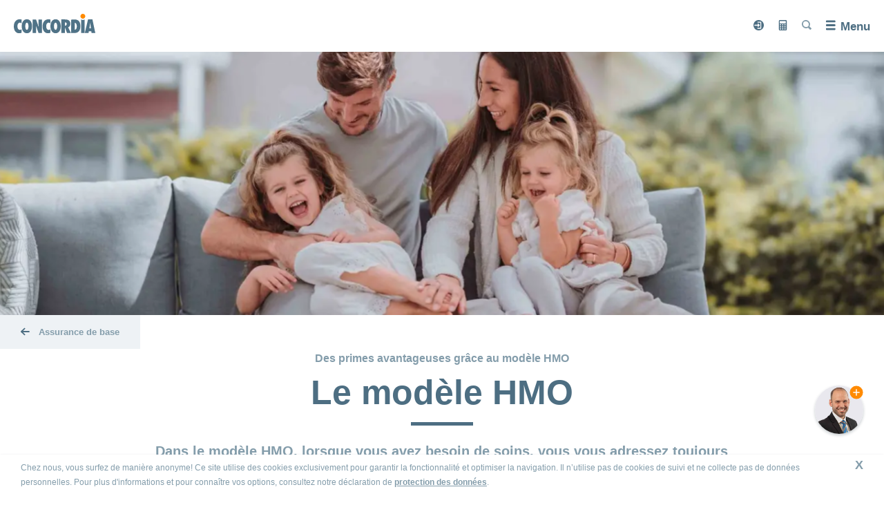

--- FILE ---
content_type: text/html;charset=utf-8
request_url: https://www.concordia.ch/fr/versicherungen/grundversicherung/hmo.html?tid=Grundver+fr_Produkte-Teaser+schmal-HMO
body_size: 166973
content:

<!doctype html>
<!--[if IE 7]>         <html lang="fr" class="no-js ie7 lte-ie9 lte-ie8 lte-ie7"> <![endif]-->
<!--[if IE 8]>         <html lang="fr" class="no-js ie8 lte-ie9 lte-ie8">         <![endif]-->
<!--[if IE 9]>         <html lang="fr" class="no-js ie9 lte-ie9">                 <![endif]-->
<!--[if gt IE 9]><!--> <html lang="fr" class="no-js">                         <!--<![endif]-->
<head>
	

    <meta charset="utf-8"/>
    <meta http-equiv="X-UA-Compatible" content="IE=edge"/>
    <title>Modèle HMO -
        CONCORDIA</title>
    <meta name="viewport" content="width=device-width, initial-scale=1"/>
    
    <meta name="description" content="Le modèle HMO offre des prestations identiques au modèle traditionnel, tout en étant plus avantageux. Calculez vos primes chez CONCORDIA dès aujourd’hui !"/>
    <meta name="format-detection" content="telephone=no"/>
    
    
    <link rel='shortcut icon' href='/etc.clientlibs/clientlibs/publish/resources/media/favicon.ico' type='image/x-icon'/>
    <link rel="icon" type="image/png" href="/etc.clientlibs/clientlibs/publish/resources/media/favicon-96x96.png" sizes="96x96"/>
    <link rel="icon" type="image/svg+xml" href="/etc.clientlibs/clientlibs/publish/resources/media/favicon.svg"/>
    <link rel="apple-touch-icon" sizes="180x180" href="/etc.clientlibs/clientlibs/publish/resources/media/apple-touch-icon.png"/>
    <meta name="apple-mobile-web-app-title" content="Concordia Krankenversicherung"/>
    <link rel="manifest" href="/etc.clientlibs/clientlibs/publish/resources/media/site.webmanifest"/>

    
    





    <link rel="canonical" href="https://www.concordia.ch/fr/versicherungen/grundversicherung/hmo.html"/>


    
        <link rel="alternate" hreflang="de-ch" href="https://www.concordia.ch/de/versicherungen/grundversicherung/hmo.html"/>
    
        <link rel="alternate" hreflang="fr-ch" href="https://www.concordia.ch/fr/versicherungen/grundversicherung/hmo.html"/>
    
        <link rel="alternate" hreflang="it-ch" href="https://www.concordia.ch/it/versicherungen/grundversicherung/hmo.html"/>
    
        <link rel="alternate" hreflang="en-ch" href="https://www.concordia.ch/en/versicherungen/grundversicherung/hmo.html"/>
    

    
    <meta property="og:url" content="https://www.concordia.ch/fr/versicherungen/grundversicherung/hmo.html"/>
    <meta property="og:type" content="website"/>
    <meta property="og:site_name" content="CONCORDIA"/>
    <meta property="og:title" content="Le modèle HMO"/>
    <meta property="og:description" content="Dans le modèle HMO, lorsque vous avez besoin de soins, vous vous adressez toujours en premier lieu à votre centre de santé ou à votre médecin HMO. Votre couverture d’assurance est exactement la même que si vous disposiez du modèle traditionnel de l’assurance de base, mais vous payez des primes nettement plus basses."/>
    <meta property="og:image" content="https://www.concordia.ch/content/dam/concordia.ch/global/bilder/3360x1120Hero/MG_7344_HMO_BLAU_3360x1120.jpg"/>


    <!-- UNIVERSAL DATA OBJECT START -->

<script type="text/javascript">
	var digitalData = {
        page: {
            attributes: {
                url: "https:\/\/www.concordia.ch\/fr\/versicherungen\/grundversicherung\/hmo.html",
                urlHostname: "www.concordia.ch"
            },
            pageInfo: {
                pageId: "\/content\/concordia\u002Drelaunch\u002Dch\/fr\/versicherungen\/grundversicherung\/hmo",
                pageName: "versicherungen\/grundversicherung\/hmo",
                language: "fr",
                templateType: "concordia\u002Drelaunch\u002Dapp\/templates\/productPagePrivate",
                referringUrl: ""
            },
            category: {
                primaryCategory: "Assurances",
                subCategory1: "Web",
                subCategory2: "Assurance de base",
                subCategory3: "HMO"
            }
        },
        error: {
            errorInfo: {
                message: "",
                errorCode: "",
                sourceUrl: ""
            }
        }
	};
</script>

<!-- UNIVERSAL DATA OBJECT END -->
    <script src="//assets.adobedtm.com/f086d712200e/49261b524efe/launch-f62b48dbbec4.min.js" async></script>


    








    
    <script src="/etc.clientlibs/clientlibs/publish/resources/js/configs/prod.js"></script>

<link rel="stylesheet" href="/etc.clientlibs/clientlibs/publish/resources/css/main.min.css"/>


    



    
<script src="/etc.clientlibs/clientlibs/granite/jquery.min.js"></script>
<script src="/etc.clientlibs/clientlibs/granite/utils.min.js"></script>




<script src="/etc.clientlibs/clientlibs/publish/resources/js/head.min.js"></script>
<script src="/etc.clientlibs/clientlibs/publish/resources/js/apngcanvas.js"></script>




</head>
<body class="concordia-styles" data-svgsprites-options='[&quot;/etc.clientlibs/clientlibs/publish/resources/media/svg/base.svg&quot;]' data-init="eventTracker">



    <header class="header " data-init="hamburgerMenu headerNavCenter headerScroll">
        <a class="header__logo-link" href="/fr.html" data-headernavcenter="logo">
            <img class="header__logo" src="/content/dam/concordia-relaunch-app/images/concordia_logo.svg" alt="Concordia Logo"/>
            <span class="header__claim">votre santé, notre priorité</span>
        </a>
        <div class="header__overlay" data-hamburgermenu="overlay" data-headernavcenter="overlay">
            <ul class="header__main" data-init="headerNavForms headerAnimated">
                <li class="header__dropdown-shadow" data-headeranimated="shadow"></li>
                <!-- main links -->
                
                    <li class="header__dropdown-trigger">
                        
                        <a class="header__main-link" href="/fr/versicherungen.html">Assurances</a>

                        <div class="header__back-link-area">
                            <div class="header__back-link" data-headeranimated="back">
                                <svg class="svgicon svgicon--arrowright svgicon--default-fill">
                                    <use xlink:href="#arrowright"></use>
                                </svg>
                            </div>
                            <div class="header__back-title">Assurances</div>
                        </div>

                        <div class="header__dropdown-wrapper" data-headeranimated="dropdown">
                            <div class="header__dropdown-wrapper-shadow" data-headeranimated="wrapper-shadow">&nbsp;</div>
                            <div class="header__dropdown-content">
                                <div class="header__secondary-links" data-init="accordion" data-accordion-options="{
                                         &quot;domSelectors&quot;: {
                                         &quot;section&quot;: &quot;[data-accordion=\&quot;section-inner\&quot;]&quot;,
                                         &quot;sectionTitle&quot;: &quot;[data-accordion=\&quot;section-title-inner\&quot;]&quot;
                                         },
                                         &quot;stateClasses&quot;: {
                                         &quot;isOpen&quot;: &quot;header__secondary-link-wrap--is-active&quot;
                                         },
                                         &quot;mobileOnly&quot;: false
                                         }">
                                    

                                    <div class="header__secondary-link-column">
                                        
                                        <div class="header__secondary-link-wrap" data-accordion="section-inner">
                                            <a class="header__secondary-link" href="/fr/versicherungen/grundversicherung.html">Assurance de base</a>
                                            
                                                <button class="header__tertiary-links-trigger" type="button" data-accordion="section-title-inner">
                                                    <span class="visuallyhidden">Afficher ou masquer la rubrique</span>
                                                </button>
                                                <!-- AD-01: See confluence architectural decision. Display issue on Firefox Mobile -->
                                                <ul class="header__tertiary-links">
                                                    <li class="header__tertiary-link-wrap">
                                                        <a class="header__tertiary-link" href="/fr/versicherungen/grundversicherung/mydoc.html">Modèle de médecin de famille myDoc</a>
                                                    </li>
                                                
                                                    <li class="header__tertiary-link-wrap">
                                                        <a class="header__tertiary-link" href="/fr/versicherungen/grundversicherung/hmo.html">Modèle HMO</a>
                                                    </li>
                                                
                                                    <li class="header__tertiary-link-wrap">
                                                        <a class="header__tertiary-link" href="/fr/versicherungen/grundversicherung/smartdoc.html">Modèle de télémédecine smartDoc</a>
                                                    </li>
                                                </ul>
                                            
                                        </div>
                                    </div>
<div class="header__secondary-link-column">
                                        
                                        <div class="header__secondary-link-wrap" data-accordion="section-inner">
                                            <a class="header__secondary-link" href="/fr/versicherungen/zusatzversicherungen.html">Assurances complémentaires</a>
                                            
                                                <button class="header__tertiary-links-trigger" type="button" data-accordion="section-title-inner">
                                                    <span class="visuallyhidden">Afficher ou masquer la rubrique</span>
                                                </button>
                                                <!-- AD-01: See confluence architectural decision. Display issue on Firefox Mobile -->
                                                <ul class="header__tertiary-links">
                                                    <li class="header__tertiary-link-wrap">
                                                        <a class="header__tertiary-link" href="/fr/versicherungen/zusatzversicherungen/diversa.html">DIVERSA</a>
                                                    </li>
                                                
                                                    <li class="header__tertiary-link-wrap">
                                                        <a class="header__tertiary-link" href="/fr/versicherungen/zusatzversicherungen/natura.html">NATURA</a>
                                                    </li>
                                                
                                                    <li class="header__tertiary-link-wrap">
                                                        <a class="header__tertiary-link" href="/fr/versicherungen/zusatzversicherungen/spital.html">Assurance-hospitalisation</a>
                                                    </li>
                                                
                                                    <li class="header__tertiary-link-wrap">
                                                        <a class="header__tertiary-link" href="/fr/versicherungen/zusatzversicherungen/zahnpflege.html">Assurance pour soins dentaires</a>
                                                    </li>
                                                
                                                    <li class="header__tertiary-link-wrap">
                                                        <a class="header__tertiary-link" href="/fr/versicherungen/zusatzversicherungen/ferien-und-reisen.html">Assurance vacances et voyages</a>
                                                    </li>
                                                
                                                    <li class="header__tertiary-link-wrap">
                                                        <a class="header__tertiary-link" href="/fr/versicherungen/zusatzversicherungen/taggeld.html">Indemnités journalières</a>
                                                    </li>
                                                </ul>
                                            
                                        </div>
                                    </div>
<div class="header__secondary-link-column">
                                        
                                        <div class="header__secondary-link-wrap" data-accordion="section-inner">
                                            <a class="header__secondary-link" href="/fr/versicherungen/vorsorge.html">Prévoyance</a>
                                            
                                                <button class="header__tertiary-links-trigger" type="button" data-accordion="section-title-inner">
                                                    <span class="visuallyhidden">Afficher ou masquer la rubrique</span>
                                                </button>
                                                <!-- AD-01: See confluence architectural decision. Display issue on Firefox Mobile -->
                                                <ul class="header__tertiary-links">
                                                    <li class="header__tertiary-link-wrap">
                                                        <a class="header__tertiary-link" href="/fr/versicherungen/vorsorge/tiku.html">DIMA</a>
                                                    </li>
                                                
                                                    <li class="header__tertiary-link-wrap">
                                                        <a class="header__tertiary-link" href="/fr/versicherungen/vorsorge/inviva.html">INVIVA</a>
                                                    </li>
                                                
                                                    <li class="header__tertiary-link-wrap">
                                                        <a class="header__tertiary-link" href="/fr/versicherungen/vorsorge/convenia.html">CONVENIA</a>
                                                    </li>
                                                
                                                    <li class="header__tertiary-link-wrap">
                                                        <a class="header__tertiary-link" href="/fr/versicherungen/vorsorge/convita.html">CONVITA</a>
                                                    </li>
                                                
                                                    <li class="header__tertiary-link-wrap">
                                                        <a class="header__tertiary-link" href="/fr/versicherungen/vorsorge/accidenta.html">ACCIDENTA</a>
                                                    </li>
                                                </ul>
                                            
                                        </div>
                                    </div>
<div class="header__secondary-link-column">
                                        
                                        <div class="header__secondary-link-wrap" data-accordion="section-inner">
                                            <a class="header__secondary-link" href="/fr/versicherungen/ich-suche-eine-versicherung-fuer.html">Je cherche une assurance pour...</a>
                                            
                                                <button class="header__tertiary-links-trigger" type="button" data-accordion="section-title-inner">
                                                    <span class="visuallyhidden">Afficher ou masquer la rubrique</span>
                                                </button>
                                                <!-- AD-01: See confluence architectural decision. Display issue on Firefox Mobile -->
                                                <ul class="header__tertiary-links">
                                                    <li class="header__tertiary-link-wrap">
                                                        <a class="header__tertiary-link" href="/fr/versicherungen/ich-suche-eine-versicherung-fuer/mich.html">moi-même</a>
                                                    </li>
                                                
                                                    <li class="header__tertiary-link-wrap">
                                                        <a class="header__tertiary-link" href="/fr/versicherungen/ich-suche-eine-versicherung-fuer/uns-beide.html">notre couple</a>
                                                    </li>
                                                
                                                    <li class="header__tertiary-link-wrap">
                                                        <a class="header__tertiary-link" href="/fr/versicherungen/ich-suche-eine-versicherung-fuer/mein-kind.html">mon bébé ou enfant</a>
                                                    </li>
                                                
                                                    <li class="header__tertiary-link-wrap">
                                                        <a class="header__tertiary-link" href="/fr/versicherungen/ich-suche-eine-versicherung-fuer/meine-familie.html">ma famille</a>
                                                    </li>
                                                </ul>
                                            
                                        </div>
                                    
                                        
                                        <div class="header__secondary-link-wrap" data-accordion="section-inner">
                                            <a class="header__secondary-link" href="/fr/versicherungen/lebenssituationen.html">Situations de vie</a>
                                            
                                                <button class="header__tertiary-links-trigger" type="button" data-accordion="section-title-inner">
                                                    <span class="visuallyhidden">Afficher ou masquer la rubrique</span>
                                                </button>
                                                <!-- AD-01: See confluence architectural decision. Display issue on Firefox Mobile -->
                                                <ul class="header__tertiary-links">
                                                    <li class="header__tertiary-link-wrap">
                                                        <a class="header__tertiary-link" href="/fr/versicherungen/lebenssituationen/umzug.html">Déménagement</a>
                                                    </li>
                                                
                                                    <li class="header__tertiary-link-wrap">
                                                        <a class="header__tertiary-link" href="/fr/versicherungen/lebenssituationen/neu-in-der-schweiz.html">En Suisse depuis peu</a>
                                                    </li>
                                                
                                                    <li class="header__tertiary-link-wrap">
                                                        <a class="header__tertiary-link" href="/fr/versicherungen/lebenssituationen/familie.html">Famille</a>
                                                    </li>
                                                </ul>
                                            
                                        </div>
                                    </div>


                                    <div class="header__dropdown-close">
                                        <button class="concordia-button header__dropdown-close-button" data-headeranimated="close" data-a11y-dialog-hide="">
                                            <svg class="svgicon svgicon--close-big svgicon--default-fill">
                                                <use xlink:href="#close-big"></use>
                                            </svg>
                                            <span class="visuallyhidden">Fermer</span>
                                        </button>
                                    </div>
                                </div>
                            </div>
                        </div>
                    </li>
                
                    <li class="header__dropdown-trigger">
                        
                        <a class="header__main-link" href="/fr/gesundheit.html">Santé</a>

                        <div class="header__back-link-area">
                            <div class="header__back-link" data-headeranimated="back">
                                <svg class="svgicon svgicon--arrowright svgicon--default-fill">
                                    <use xlink:href="#arrowright"></use>
                                </svg>
                            </div>
                            <div class="header__back-title">Santé</div>
                        </div>

                        <div class="header__dropdown-wrapper" data-headeranimated="dropdown">
                            <div class="header__dropdown-wrapper-shadow" data-headeranimated="wrapper-shadow">&nbsp;</div>
                            <div class="header__dropdown-content">
                                <div class="header__secondary-links" data-init="accordion" data-accordion-options="{
                                         &quot;domSelectors&quot;: {
                                         &quot;section&quot;: &quot;[data-accordion=\&quot;section-inner\&quot;]&quot;,
                                         &quot;sectionTitle&quot;: &quot;[data-accordion=\&quot;section-title-inner\&quot;]&quot;
                                         },
                                         &quot;stateClasses&quot;: {
                                         &quot;isOpen&quot;: &quot;header__secondary-link-wrap--is-active&quot;
                                         },
                                         &quot;mobileOnly&quot;: false
                                         }">
                                    

                                    <div class="header__secondary-link-column">
                                        
                                        <div class="header__secondary-link-wrap" data-accordion="section-inner">
                                            <a class="header__secondary-link" href="/fr/gesundheit/ratgeber.html">Guide pratique</a>
                                            
                                                <button class="header__tertiary-links-trigger" type="button" data-accordion="section-title-inner">
                                                    <span class="visuallyhidden">Afficher ou masquer la rubrique</span>
                                                </button>
                                                <!-- AD-01: See confluence architectural decision. Display issue on Firefox Mobile -->
                                                <ul class="header__tertiary-links">
                                                    <li class="header__tertiary-link-wrap">
                                                        <a class="header__tertiary-link" href="/fr/gesundheit/ratgeber/register.html">Diagnostic rapide de la tête aux pieds</a>
                                                    </li>
                                                </ul>
                                            
                                        </div>
                                    
                                        
                                        <div class="header__secondary-link-wrap" data-accordion="section-inner">
                                            <a class="header__secondary-link" href="/fr/gesundheit/wastunbei.html">Nos conseils</a>
                                            
                                                <button class="header__tertiary-links-trigger" type="button" data-accordion="section-title-inner">
                                                    <span class="visuallyhidden">Afficher ou masquer la rubrique</span>
                                                </button>
                                                <!-- AD-01: See confluence architectural decision. Display issue on Firefox Mobile -->
                                                <ul class="header__tertiary-links">
                                                    <li class="header__tertiary-link-wrap">
                                                        <a class="header__tertiary-link" href="/fr/gesundheit/wastunbei/unfall.html">Accidents</a>
                                                    </li>
                                                
                                                    <li class="header__tertiary-link-wrap">
                                                        <a class="header__tertiary-link" href="/fr/gesundheit/wastunbei/spitalaufenthalt.html">Séjour à l'hôpital</a>
                                                    </li>
                                                </ul>
                                            
                                        </div>
                                    </div>
<div class="header__secondary-link-column">
                                        
                                        <div class="header__secondary-link-wrap" data-accordion="section-inner">
                                            <a class="header__secondary-link" href="/fr/gesundheit/gesundheitskompass.html">Boussole santé</a>
                                            
                                                <button class="header__tertiary-links-trigger" type="button" data-accordion="section-title-inner">
                                                    <span class="visuallyhidden">Afficher ou masquer la rubrique</span>
                                                </button>
                                                <!-- AD-01: See confluence architectural decision. Display issue on Firefox Mobile -->
                                                <ul class="header__tertiary-links">
                                                    <li class="header__tertiary-link-wrap">
                                                        <a class="header__tertiary-link" href="/fr/gesundheit/gesundheitskompass/zweitmeinung.html">Deuxième avis médical</a>
                                                    </li>
                                                
                                                    <li class="header__tertiary-link-wrap">
                                                        <a class="header__tertiary-link" href="/fr/gesundheit/gesundheitskompass/psychischegesundheit.html">Santé mentale</a>
                                                    </li>
                                                
                                                    <li class="header__tertiary-link-wrap">
                                                        <a class="header__tertiary-link" href="/fr/gesundheit/gesundheitskompass/spitalbewertung.html">Évaluation des hôpitaux</a>
                                                    </li>
                                                
                                                    <li class="header__tertiary-link-wrap">
                                                        <a class="header__tertiary-link" href="/fr/gesundheit/gesundheitskompass/digitale-gesundheitsbegleiter.html">Trousse à outils de santé numériques</a>
                                                    </li>
                                                
                                                    <li class="header__tertiary-link-wrap">
                                                        <a class="header__tertiary-link" href="/fr/gesundheit/gesundheitskompass/click-and-find.html">Recherche de services de conseil Click &amp; Find</a>
                                                    </li>
                                                
                                                    <li class="header__tertiary-link-wrap">
                                                        <a class="header__tertiary-link" href="/fr/gesundheit/gesundheitskompass/generika.html">Génériques</a>
                                                    </li>
                                                
                                                    <li class="header__tertiary-link-wrap">
                                                        <a class="header__tertiary-link" href="/fr/gesundheit/gesundheitskompass/checkup.html">Examens de dépistage</a>
                                                    </li>
                                                </ul>
                                            
                                        </div>
                                    </div>
<div class="header__secondary-link-column">
                                        
                                        <div class="header__secondary-link-wrap" data-accordion="section-inner">
                                            <a class="header__secondary-link" href="/fr/gesundheit/concordiamed.html">concordiaMed</a>
                                            
                                                <button class="header__tertiary-links-trigger" type="button" data-accordion="section-title-inner">
                                                    <span class="visuallyhidden">Afficher ou masquer la rubrique</span>
                                                </button>
                                                <!-- AD-01: See confluence architectural decision. Display issue on Firefox Mobile -->
                                                <ul class="header__tertiary-links">
                                                    <li class="header__tertiary-link-wrap">
                                                        <a class="header__tertiary-link" href="/fr/gesundheit/concordiamed/concordiamedcheck.html">Vérificateur de symptômes en ligne: concordiaMed Check</a>
                                                    </li>
                                                
                                                    <li class="header__tertiary-link-wrap">
                                                        <a class="header__tertiary-link" href="/fr/gesundheit/concordiamed/notrufservice-und-gesundheitsberatung.html">Appels d’urgence et conseils en santé 24 heures sur 24</a>
                                                    </li>
                                                
                                                    <li class="header__tertiary-link-wrap">
                                                        <a class="header__tertiary-link" href="/fr/gesundheit/concordiamed/beratung-zu-generika.html">Renseignements sur les génériques</a>
                                                    </li>
                                                
                                                    <li class="header__tertiary-link-wrap">
                                                        <a class="header__tertiary-link" href="/fr/gesundheit/concordiamed/beratung-zur-sturzpraevention.html">Renseignements sur la prévention des chutes</a>
                                                    </li>
                                                
                                                    <li class="header__tertiary-link-wrap">
                                                        <a class="header__tertiary-link" href="/fr/gesundheit/concordiamed/komplementaermedizinische-beratung.html">Renseignements sur la médecine complémentaire</a>
                                                    </li>
                                                
                                                    <li class="header__tertiary-link-wrap">
                                                        <a class="header__tertiary-link" href="/fr/gesundheit/concordiamed/impf-und-reiseberatung.html">Renseignements sur les vaccinations</a>
                                                    </li>
                                                
                                                    <li class="header__tertiary-link-wrap">
                                                        <a class="header__tertiary-link" href="/fr/gesundheit/concordiamed/reiseberatung.html">Renseignements médicaux avant de partir en voyage</a>
                                                    </li>
                                                </ul>
                                            
                                        </div>
                                    </div>
<div class="header__secondary-link-column">
                                        
                                        <div class="header__secondary-link-wrap" data-accordion="section-inner">
                                            <a class="header__secondary-link" href="/fr/gesundheit/familie-gruenden-eltern-sein1.html">Fonder une famille et être parents</a>
                                            
                                                <button class="header__tertiary-links-trigger" type="button" data-accordion="section-title-inner">
                                                    <span class="visuallyhidden">Afficher ou masquer la rubrique</span>
                                                </button>
                                                <!-- AD-01: See confluence architectural decision. Display issue on Firefox Mobile -->
                                                <ul class="header__tertiary-links">
                                                    <li class="header__tertiary-link-wrap">
                                                        <a class="header__tertiary-link" href="/fr/gesundheit/familie-gruenden-eltern-sein1/kinderwunsch.html">Réaliser son désir d’enfant  </a>
                                                    </li>
                                                
                                                    <li class="header__tertiary-link-wrap">
                                                        <a class="header__tertiary-link" href="/fr/gesundheit/familie-gruenden-eltern-sein1/schwangerschaft-und-geburt.html">Grossesse et accouchement</a>
                                                    </li>
                                                
                                                    <li class="header__tertiary-link-wrap">
                                                        <a class="header__tertiary-link" href="/fr/gesundheit/familie-gruenden-eltern-sein1/das-kind-ist-da.html">Bébé est là</a>
                                                    </li>
                                                
                                                    <li class="header__tertiary-link-wrap">
                                                        <a class="header__tertiary-link" href="/fr/gesundheit/familie-gruenden-eltern-sein1/leistungen-und-kostenuebernahme.html">Prestations et prises en charge</a>
                                                    </li>
                                                </ul>
                                            
                                        </div>
                                    </div>


                                    <div class="header__dropdown-close">
                                        <button class="concordia-button header__dropdown-close-button" data-headeranimated="close" data-a11y-dialog-hide="">
                                            <svg class="svgicon svgicon--close-big svgicon--default-fill">
                                                <use xlink:href="#close-big"></use>
                                            </svg>
                                            <span class="visuallyhidden">Fermer</span>
                                        </button>
                                    </div>
                                </div>
                            </div>
                        </div>
                    </li>
                
                    <li class="header__dropdown-trigger">
                        
                        <a class="header__main-link" href="/fr/service.html">Services</a>

                        <div class="header__back-link-area">
                            <div class="header__back-link" data-headeranimated="back">
                                <svg class="svgicon svgicon--arrowright svgicon--default-fill">
                                    <use xlink:href="#arrowright"></use>
                                </svg>
                            </div>
                            <div class="header__back-title">Services</div>
                        </div>

                        <div class="header__dropdown-wrapper" data-headeranimated="dropdown">
                            <div class="header__dropdown-wrapper-shadow" data-headeranimated="wrapper-shadow">&nbsp;</div>
                            <div class="header__dropdown-content">
                                <div class="header__secondary-links" data-init="accordion" data-accordion-options="{
                                         &quot;domSelectors&quot;: {
                                         &quot;section&quot;: &quot;[data-accordion=\&quot;section-inner\&quot;]&quot;,
                                         &quot;sectionTitle&quot;: &quot;[data-accordion=\&quot;section-title-inner\&quot;]&quot;
                                         },
                                         &quot;stateClasses&quot;: {
                                         &quot;isOpen&quot;: &quot;header__secondary-link-wrap--is-active&quot;
                                         },
                                         &quot;mobileOnly&quot;: false
                                         }">
                                    

                                    <div class="header__secondary-link-column">
                                        
                                        <div class="header__secondary-link-wrap" data-accordion="section-inner">
                                            <a class="header__secondary-link" href="/fr/service/aendern.html">Mutations et communications</a>
                                            
                                                <button class="header__tertiary-links-trigger" type="button" data-accordion="section-title-inner">
                                                    <span class="visuallyhidden">Afficher ou masquer la rubrique</span>
                                                </button>
                                                <!-- AD-01: See confluence architectural decision. Display issue on Firefox Mobile -->
                                                <ul class="header__tertiary-links">
                                                    <li class="header__tertiary-link-wrap">
                                                        <a class="header__tertiary-link" href="/fr/service/aendern/e-rechnung.html">Activation du système eBill</a>
                                                    </li>
                                                
                                                    <li class="header__tertiary-link-wrap">
                                                        <a class="header__tertiary-link" href="/fr/service/aendern/unfall.html">Annonce d'accident</a>
                                                    </li>
                                                
                                                    <li class="header__tertiary-link-wrap">
                                                        <a class="header__tertiary-link" href="/fr/service/aendern/todesfall.html">Annonce de décès</a>
                                                    </li>
                                                
                                                    <li class="header__tertiary-link-wrap">
                                                        <a class="header__tertiary-link" href="/fr/service/aendern/adressaenderung.html">Changement d’adresse</a>
                                                    </li>
                                                
                                                    <li class="header__tertiary-link-wrap">
                                                        <a class="header__tertiary-link" href="/fr/service/aendern/kontoverbindung.html">Changement de compte</a>
                                                    </li>
                                                
                                                    <li class="header__tertiary-link-wrap">
                                                        <a class="header__tertiary-link" href="/fr/service/aendern/franchise.html">Changement de franchise</a>
                                                    </li>
                                                
                                                    <li class="header__tertiary-link-wrap">
                                                        <a class="header__tertiary-link" href="/fr/service/aendern/sprache.html">Changement de langue</a>
                                                    </li>
                                                
                                                    <li class="header__tertiary-link-wrap">
                                                        <a class="header__tertiary-link" href="/fr/service/aendern/hausarzt-wechseln.html">Changement de médecin myDoc ou de centre HMO</a>
                                                    </li>
                                                
                                                    <li class="header__tertiary-link-wrap">
                                                        <a class="header__tertiary-link" href="/fr/service/aendern/produkt-wechseln.html">Changement de modèle d’assurance</a>
                                                    </li>
                                                
                                                    <li class="header__tertiary-link-wrap">
                                                        <a class="header__tertiary-link" href="/fr/service/aendern/zahlungsmodus-aendern.html">Modification de la fréquence de paiement</a>
                                                    </li>
                                                
                                                    <li class="header__tertiary-link-wrap">
                                                        <a class="header__tertiary-link" href="/fr/service/aendern/lsv-dd.html">Paiement par recouvrement direct (LSV+) ou Debit Direct</a>
                                                    </li>
                                                </ul>
                                            
                                        </div>
                                    </div>
<div class="header__secondary-link-column">
                                        
                                        <div class="header__secondary-link-wrap" data-accordion="0">
                                            <a class="header__secondary-link" href="/fr/service/versichertenkarte.html">Carte d'assurance-maladie</a>
                                            
                                        </div>
                                    
                                        
                                        <div class="header__secondary-link-wrap" data-accordion="section-inner">
                                            <a class="header__secondary-link" href="/fr/service/bestellen.html">Commandes</a>
                                            
                                                <button class="header__tertiary-links-trigger" type="button" data-accordion="section-title-inner">
                                                    <span class="visuallyhidden">Afficher ou masquer la rubrique</span>
                                                </button>
                                                <!-- AD-01: See confluence architectural decision. Display issue on Firefox Mobile -->
                                                <ul class="header__tertiary-links">
                                                    <li class="header__tertiary-link-wrap">
                                                        <a class="header__tertiary-link" href="/fr/service/bestellen/policenkopie.html">Copie de la police</a>
                                                    </li>
                                                </ul>
                                            
                                        </div>
                                    
                                        
                                        <div class="header__secondary-link-wrap" data-accordion="section-inner">
                                            <a class="header__secondary-link" href="/fr/service/sparen.html">Réaliser des économies</a>
                                            
                                                <button class="header__tertiary-links-trigger" type="button" data-accordion="section-title-inner">
                                                    <span class="visuallyhidden">Afficher ou masquer la rubrique</span>
                                                </button>
                                                <!-- AD-01: See confluence architectural decision. Display issue on Firefox Mobile -->
                                                <ul class="header__tertiary-links">
                                                    <li class="header__tertiary-link-wrap">
                                                        <a class="header__tertiary-link" href="/fr/service/sparen/bei-der-versicherung.html">Réaliser des économies sur l'assurance</a>
                                                    </li>
                                                
                                                    <li class="header__tertiary-link-wrap">
                                                        <a class="header__tertiary-link" href="/fr/service/sparen/bei-den-medikamenten.html">Réaliser des économies sur les médicaments</a>
                                                    </li>
                                                
                                                    <li class="header__tertiary-link-wrap">
                                                        <a class="header__tertiary-link" href="/fr/service/sparen/bei-augenoperationen.html">Réaliser des économies sur les opérations des yeux</a>
                                                    </li>
                                                
                                                    <li class="header__tertiary-link-wrap">
                                                        <a class="header__tertiary-link" href="/fr/service/sparen/praemienverbilligung.html">Réduction de primes</a>
                                                    </li>
                                                
                                                    <li class="header__tertiary-link-wrap">
                                                        <a class="header__tertiary-link" href="/fr/service/sparen/leistungsabrechnung-und-rechnungskontrolle.html">Décompte de prestations et contrôle des factures</a>
                                                    </li>
                                                </ul>
                                            
                                        </div>
                                    </div>
<div class="header__secondary-link-column">
                                        
                                        <div class="header__secondary-link-wrap" data-accordion="section-inner">
                                            <a class="header__secondary-link" href="/fr/service/myconcordia.html">Portail clientèle myCONCORDIA</a>
                                            
                                                <button class="header__tertiary-links-trigger" type="button" data-accordion="section-title-inner">
                                                    <span class="visuallyhidden">Afficher ou masquer la rubrique</span>
                                                </button>
                                                <!-- AD-01: See confluence architectural decision. Display issue on Firefox Mobile -->
                                                <ul class="header__tertiary-links">
                                                    <li class="header__tertiary-link-wrap">
                                                        <a class="header__tertiary-link" href="/fr/service/myconcordia/registrierung.html">Inscription</a>
                                                    </li>
                                                
                                                    <li class="header__tertiary-link-wrap">
                                                        <a class="header__tertiary-link" href="/fr/service/myconcordia/anmelden.html">Connexion</a>
                                                    </li>
                                                </ul>
                                            
                                        </div>
                                    
                                        
                                        <div class="header__secondary-link-wrap" data-accordion="0">
                                            <a class="header__secondary-link" href="/fr/service/rueckforderung.html">Remboursement</a>
                                            
                                        </div>
                                    </div>
<div class="header__secondary-link-column">
                                        
                                        <div class="header__secondary-link-wrap" data-accordion="0">
                                            <a class="header__secondary-link" href="/fr/service/download-center.html">Conditions d’assurance</a>
                                            
                                        </div>
                                    
                                        
                                        <div class="header__secondary-link-wrap" data-accordion="0">
                                            <a class="header__secondary-link" href="/fr/service/vollmacht.html">Donner procuration</a>
                                            
                                        </div>
                                    
                                        
                                        <div class="header__secondary-link-wrap" data-accordion="0">
                                            <a class="header__secondary-link" href="/fr/service/kunden-werben-kunden.html">Parrainage par la clientèle</a>
                                            
                                        </div>
                                    
                                        
                                        <div class="header__secondary-link-wrap" data-accordion="0">
                                            <a class="header__secondary-link" href="/fr/service/krankenkassenwechsel.html">S'assurer chez CONCORDIA</a>
                                            
                                        </div>
                                    </div>


                                    <div class="header__dropdown-close">
                                        <button class="concordia-button header__dropdown-close-button" data-headeranimated="close" data-a11y-dialog-hide="">
                                            <svg class="svgicon svgicon--close-big svgicon--default-fill">
                                                <use xlink:href="#close-big"></use>
                                            </svg>
                                            <span class="visuallyhidden">Fermer</span>
                                        </button>
                                    </div>
                                </div>
                            </div>
                        </div>
                    </li>
                
                    <li class="header__dropdown-trigger">
                        
                        <a class="header__main-link" href="/fr/magazin.html">Magazine</a>

                        <div class="header__back-link-area">
                            <div class="header__back-link" data-headeranimated="back">
                                <svg class="svgicon svgicon--arrowright svgicon--default-fill">
                                    <use xlink:href="#arrowright"></use>
                                </svg>
                            </div>
                            <div class="header__back-title">Magazine</div>
                        </div>

                        <div class="header__dropdown-wrapper" data-headeranimated="dropdown">
                            <div class="header__dropdown-wrapper-shadow" data-headeranimated="wrapper-shadow">&nbsp;</div>
                            <div class="header__dropdown-content">
                                <div class="header__secondary-links" data-init="accordion" data-accordion-options="{
                                         &quot;domSelectors&quot;: {
                                         &quot;section&quot;: &quot;[data-accordion=\&quot;section-inner\&quot;]&quot;,
                                         &quot;sectionTitle&quot;: &quot;[data-accordion=\&quot;section-title-inner\&quot;]&quot;
                                         },
                                         &quot;stateClasses&quot;: {
                                         &quot;isOpen&quot;: &quot;header__secondary-link-wrap--is-active&quot;
                                         },
                                         &quot;mobileOnly&quot;: false
                                         }">
                                    <div class="header__special-block">
                                        <div class="filter filter--links">
                                            <div class="filter__title">
                                                Magazine en ligne de CONCORDIA
                                            </div>
                                            <ul class="filter__list">
                                                <li class="filter__item">
                                                    <a class="concordia-button concordia-button--tertiary filter__link" href="/fr/magazin/magazinuebersicht/essentrinken.html">
                                                        Alimentation
                                                    </a>
                                                </li>
                                            
                                                <li class="filter__item">
                                                    <a class="concordia-button concordia-button--tertiary filter__link" href="/fr/magazin/magazinuebersicht/active.html">
                                                        CONCORDIA Active
                                                    </a>
                                                </li>
                                            
                                                <li class="filter__item">
                                                    <a class="concordia-button concordia-button--tertiary filter__link" href="/fr/magazin/magazinuebersicht/bewegen.html">
                                                        Forme
                                                    </a>
                                                </li>
                                            
                                                <li class="filter__item">
                                                    <a class="concordia-button concordia-button--tertiary filter__link" href="/fr/magazin/magazinuebersicht/concordiainfo.html">
                                                        Informations CONCORDIA
                                                    </a>
                                                </li>
                                            
                                                <li class="filter__item">
                                                    <a class="concordia-button concordia-button--tertiary filter__link" href="/fr/magazin/magazinuebersicht/gesundheit.html">
                                                        Santé
                                                    </a>
                                                </li>
                                            
                                                <li class="filter__item">
                                                    <a class="concordia-button concordia-button--tertiary filter__link" href="/fr/magazin/magazinuebersicht/leben.html">
                                                        Vie quotidienne
                                                    </a>
                                                </li>
                                            
                                                <li class="filter__item">
                                                    <a class="concordia-button concordia-button--tertiary filter__link" href="/fr/magazin/magazinuebersicht/conciworld.html">
                                                        Monde de Conci
                                                    </a>
                                                </li>
                                            
                                                <li class="filter__item">
                                                    <a class="concordia-button concordia-button--tertiary filter__link" href="/fr/magazin/magazinuebersicht/conciblog.html">
                                                        Blog de Conci
                                                    </a>
                                                </li>
                                            
                                                <li class="filter__item">
                                                    <a class="concordia-button concordia-button--tertiary filter__link" href="/fr/magazin/magazinuebersicht/concicreative.html">
                                                        Conci-Creative
                                                    </a>
                                                </li>
                                            </ul>
                                            <a class="filter__additional-link" href="/fr/magazin/magazinuebersicht.html">
                                                &gt; Afficher tous les articles
                                            </a>
                                        </div>
                                    </div>

                                    <div class="header__secondary-link-column">
                                        
                                        <div class="header__secondary-link-wrap" data-accordion="section-inner">
                                            <a class="header__secondary-link" href="/fr/magazin/fragenstellen.html">Des questions?</a>
                                            
                                                <button class="header__tertiary-links-trigger" type="button" data-accordion="section-title-inner">
                                                    <span class="visuallyhidden">Afficher ou masquer la rubrique</span>
                                                </button>
                                                <!-- AD-01: See confluence architectural decision. Display issue on Firefox Mobile -->
                                                <ul class="header__tertiary-links">
                                                    <li class="header__tertiary-link-wrap">
                                                        <a class="header__tertiary-link" href="/fr/magazin/fragenstellen/fragen-gesund-leben.html">Psychologie</a>
                                                    </li>
                                                
                                                    <li class="header__tertiary-link-wrap">
                                                        <a class="header__tertiary-link" href="/fr/magazin/fragenstellen/fragen-ernaehrung.html">Alimentation</a>
                                                    </li>
                                                
                                                    <li class="header__tertiary-link-wrap">
                                                        <a class="header__tertiary-link" href="/fr/magazin/fragenstellen/fragen-fitness.html">Fitness</a>
                                                    </li>
                                                </ul>
                                            
                                        </div>
                                    </div>


                                    <div class="header__dropdown-close">
                                        <button class="concordia-button header__dropdown-close-button" data-headeranimated="close" data-a11y-dialog-hide="">
                                            <svg class="svgicon svgicon--close-big svgicon--default-fill">
                                                <use xlink:href="#close-big"></use>
                                            </svg>
                                            <span class="visuallyhidden">Fermer</span>
                                        </button>
                                    </div>
                                </div>
                            </div>
                        </div>
                    </li>
                
                    <li class="header__dropdown-trigger">
                        
                        <a class="header__main-link" href="/fr/familienwelt.html">Coin des familles</a>

                        <div class="header__back-link-area">
                            <div class="header__back-link" data-headeranimated="back">
                                <svg class="svgicon svgicon--arrowright svgicon--default-fill">
                                    <use xlink:href="#arrowright"></use>
                                </svg>
                            </div>
                            <div class="header__back-title">Coin des familles</div>
                        </div>

                        <div class="header__dropdown-wrapper" data-headeranimated="dropdown">
                            <div class="header__dropdown-wrapper-shadow" data-headeranimated="wrapper-shadow">&nbsp;</div>
                            <div class="header__dropdown-content">
                                <div class="header__secondary-links" data-init="accordion" data-accordion-options="{
                                         &quot;domSelectors&quot;: {
                                         &quot;section&quot;: &quot;[data-accordion=\&quot;section-inner\&quot;]&quot;,
                                         &quot;sectionTitle&quot;: &quot;[data-accordion=\&quot;section-title-inner\&quot;]&quot;
                                         },
                                         &quot;stateClasses&quot;: {
                                         &quot;isOpen&quot;: &quot;header__secondary-link-wrap--is-active&quot;
                                         },
                                         &quot;mobileOnly&quot;: false
                                         }">
                                    

                                    <div class="header__secondary-link-column">
                                        
                                        <div class="header__secondary-link-wrap" data-accordion="section-inner">
                                            <a class="header__secondary-link" href="/fr/familienwelt/concordiafamily.html">CONCORDIAfamily</a>
                                            
                                                <button class="header__tertiary-links-trigger" type="button" data-accordion="section-title-inner">
                                                    <span class="visuallyhidden">Afficher ou masquer la rubrique</span>
                                                </button>
                                                <!-- AD-01: See confluence architectural decision. Display issue on Firefox Mobile -->
                                                <ul class="header__tertiary-links">
                                                    <li class="header__tertiary-link-wrap">
                                                        <a class="header__tertiary-link" href="/fr/familienwelt/concordiafamily/conci-blog.html">Blog de Conci</a>
                                                    </li>
                                                
                                                    <li class="header__tertiary-link-wrap">
                                                        <a class="header__tertiary-link" href="/fr/familienwelt/concordiafamily/conci-creative.html">Bricolages de Conci</a>
                                                    </li>
                                                
                                                    <li class="header__tertiary-link-wrap">
                                                        <a class="header__tertiary-link" href="/fr/familienwelt/concordiafamily/conci-rezepte.html">Recettes de Conci</a>
                                                    </li>
                                                </ul>
                                            
                                        </div>
                                    </div>
<div class="header__secondary-link-column">
                                        
                                        <div class="header__secondary-link-wrap" data-accordion="section-inner">
                                            <a class="header__secondary-link" href="/fr/familienwelt/familienerlebnisse.html">Découvertes en famille</a>
                                            
                                                <button class="header__tertiary-links-trigger" type="button" data-accordion="section-title-inner">
                                                    <span class="visuallyhidden">Afficher ou masquer la rubrique</span>
                                                </button>
                                                <!-- AD-01: See confluence architectural decision. Display issue on Firefox Mobile -->
                                                <ul class="header__tertiary-links">
                                                    <li class="header__tertiary-link-wrap">
                                                        <a class="header__tertiary-link" href="/fr/familienwelt/familienerlebnisse/baditour.html">Tournée des piscines</a>
                                                    </li>
                                                
                                                    <li class="header__tertiary-link-wrap">
                                                        <a class="header__tertiary-link" href="/fr/familienwelt/familienerlebnisse/kinderland-openair.html">Festikids Openair</a>
                                                    </li>
                                                
                                                    <li class="header__tertiary-link-wrap">
                                                        <a class="header__tertiary-link" href="/fr/familienwelt/familienerlebnisse/ms-sports.html">MS Sports</a>
                                                    </li>
                                                
                                                    <li class="header__tertiary-link-wrap">
                                                        <a class="header__tertiary-link" href="/fr/familienwelt/familienerlebnisse/professor-bummbastic.html">Profesora Bummbastic</a>
                                                    </li>
                                                </ul>
                                            
                                        </div>
                                    </div>
<div class="header__secondary-link-column">
                                        
                                        <div class="header__secondary-link-wrap" data-accordion="section-inner">
                                            <a class="header__secondary-link" href="/fr/familienwelt/wettbewerbe.html">Concours</a>
                                            
                                                <button class="header__tertiary-links-trigger" type="button" data-accordion="section-title-inner">
                                                    <span class="visuallyhidden">Afficher ou masquer la rubrique</span>
                                                </button>
                                                <!-- AD-01: See confluence architectural decision. Display issue on Firefox Mobile -->
                                                <ul class="header__tertiary-links">
                                                    <li class="header__tertiary-link-wrap">
                                                        <a class="header__tertiary-link" href="/fr/familienwelt/wettbewerbe/familienwettbewerb.html">Jeux-concours pour les familles</a>
                                                    </li>
                                                
                                                    <li class="header__tertiary-link-wrap">
                                                        <a class="header__tertiary-link" href="/fr/familienwelt/wettbewerbe/ticketverlosung-kinderland-openair.html">Tirage au sort Kinderland Openair</a>
                                                    </li>
                                                
                                                    <li class="header__tertiary-link-wrap">
                                                        <a class="header__tertiary-link" href="/fr/familienwelt/wettbewerbe/ticketverlosung-ms-sports-camp.html">Tirage au sort MS Sports Camp</a>
                                                    </li>
                                                </ul>
                                            
                                        </div>
                                    </div>


                                    <div class="header__dropdown-close">
                                        <button class="concordia-button header__dropdown-close-button" data-headeranimated="close" data-a11y-dialog-hide="">
                                            <svg class="svgicon svgicon--close-big svgicon--default-fill">
                                                <use xlink:href="#close-big"></use>
                                            </svg>
                                            <span class="visuallyhidden">Fermer</span>
                                        </button>
                                    </div>
                                </div>
                            </div>
                        </div>
                    </li>
                
                    <li class="header__dropdown-trigger">
                        
                        <a class="header__main-link" href="/fr/ueber-uns.html">À propos de nous</a>

                        <div class="header__back-link-area">
                            <div class="header__back-link" data-headeranimated="back">
                                <svg class="svgicon svgicon--arrowright svgicon--default-fill">
                                    <use xlink:href="#arrowright"></use>
                                </svg>
                            </div>
                            <div class="header__back-title">À propos de nous</div>
                        </div>

                        <div class="header__dropdown-wrapper" data-headeranimated="dropdown">
                            <div class="header__dropdown-wrapper-shadow" data-headeranimated="wrapper-shadow">&nbsp;</div>
                            <div class="header__dropdown-content">
                                <div class="header__secondary-links" data-init="accordion" data-accordion-options="{
                                         &quot;domSelectors&quot;: {
                                         &quot;section&quot;: &quot;[data-accordion=\&quot;section-inner\&quot;]&quot;,
                                         &quot;sectionTitle&quot;: &quot;[data-accordion=\&quot;section-title-inner\&quot;]&quot;
                                         },
                                         &quot;stateClasses&quot;: {
                                         &quot;isOpen&quot;: &quot;header__secondary-link-wrap--is-active&quot;
                                         },
                                         &quot;mobileOnly&quot;: false
                                         }">
                                    

                                    <div class="header__secondary-link-column">
                                        
                                        <div class="header__secondary-link-wrap" data-accordion="section-inner">
                                            <a class="header__secondary-link" href="/fr/ueber-uns/portrait.html">Qui sommes-nous</a>
                                            
                                                <button class="header__tertiary-links-trigger" type="button" data-accordion="section-title-inner">
                                                    <span class="visuallyhidden">Afficher ou masquer la rubrique</span>
                                                </button>
                                                <!-- AD-01: See confluence architectural decision. Display issue on Firefox Mobile -->
                                                <ul class="header__tertiary-links">
                                                    <li class="header__tertiary-link-wrap">
                                                        <a class="header__tertiary-link" href="/fr/ueber-uns/portrait/concordia.html">Organisation</a>
                                                    </li>
                                                
                                                    <li class="header__tertiary-link-wrap">
                                                        <a class="header__tertiary-link" href="/fr/ueber-uns/portrait/verwaltungsrat.html">Conseil d’administration</a>
                                                    </li>
                                                
                                                    <li class="header__tertiary-link-wrap">
                                                        <a class="header__tertiary-link" href="/fr/ueber-uns/portrait/geschaeftsleitung.html">Comité directeur</a>
                                                    </li>
                                                
                                                    <li class="header__tertiary-link-wrap">
                                                        <a class="header__tertiary-link" href="/fr/ueber-uns/portrait/verein.html">Association</a>
                                                    </li>
                                                </ul>
                                            
                                        </div>
                                    
                                        
                                        <div class="header__secondary-link-wrap" data-accordion="section-inner">
                                            <a class="header__secondary-link" href="/fr/ueber-uns/ueber-concordia.html">Notre philosophie</a>
                                            
                                                <button class="header__tertiary-links-trigger" type="button" data-accordion="section-title-inner">
                                                    <span class="visuallyhidden">Afficher ou masquer la rubrique</span>
                                                </button>
                                                <!-- AD-01: See confluence architectural decision. Display issue on Firefox Mobile -->
                                                <ul class="header__tertiary-links">
                                                    <li class="header__tertiary-link-wrap">
                                                        <a class="header__tertiary-link" href="/fr/ueber-uns/ueber-concordia/verhaltensgrundsaetze.html">Principes de conduite</a>
                                                    </li>
                                                
                                                    <li class="header__tertiary-link-wrap">
                                                        <a class="header__tertiary-link" href="/fr/ueber-uns/ueber-concordia/datenschutz.html">Protection des données</a>
                                                    </li>
                                                
                                                    <li class="header__tertiary-link-wrap">
                                                        <a class="header__tertiary-link" href="/fr/ueber-uns/ueber-concordia/mission.html">Mission</a>
                                                    </li>
                                                
                                                    <li class="header__tertiary-link-wrap">
                                                        <a class="header__tertiary-link" href="/fr/ueber-uns/ueber-concordia/geschaeftsbericht.html">Rapport annuel</a>
                                                    </li>
                                                </ul>
                                            
                                        </div>
                                    </div>
<div class="header__secondary-link-column">
                                        
                                        <div class="header__secondary-link-wrap" data-accordion="section-inner">
                                            <a class="header__secondary-link" href="/fr/ueber-uns/warum-concordia.html">Pourquoi s'assurer chez CONCORDIA?</a>
                                            
                                                <button class="header__tertiary-links-trigger" type="button" data-accordion="section-title-inner">
                                                    <span class="visuallyhidden">Afficher ou masquer la rubrique</span>
                                                </button>
                                                <!-- AD-01: See confluence architectural decision. Display issue on Firefox Mobile -->
                                                <ul class="header__tertiary-links">
                                                    <li class="header__tertiary-link-wrap">
                                                        <a class="header__tertiary-link" href="/fr/ueber-uns/warum-concordia/kundenzufriedenheit.html">Satisfaction de la clientèle</a>
                                                    </li>
                                                </ul>
                                            
                                        </div>
                                    
                                        
                                        <div class="header__secondary-link-wrap" data-accordion="0">
                                            <a class="header__secondary-link" href="/fr/ueber-uns/kooperationspartnerin-mobiliar.html">Partenariat – La Mobilière</a>
                                            
                                        </div>
                                    
                                        
                                        <div class="header__secondary-link-wrap" data-accordion="0">
                                            <a class="header__secondary-link" href="/fr/ueber-uns/kooperationspartnerin-projuventute.html">Partenariat – Pro Juventute</a>
                                            
                                        </div>
                                    
                                        
                                        <div class="header__secondary-link-wrap" data-accordion="section-inner">
                                            <a class="header__secondary-link" href="/fr/ueber-uns/sponsoring.html">Sponsoring</a>
                                            
                                                <button class="header__tertiary-links-trigger" type="button" data-accordion="section-title-inner">
                                                    <span class="visuallyhidden">Afficher ou masquer la rubrique</span>
                                                </button>
                                                <!-- AD-01: See confluence architectural decision. Display issue on Firefox Mobile -->
                                                <ul class="header__tertiary-links">
                                                    <li class="header__tertiary-link-wrap">
                                                        <a class="header__tertiary-link" href="/fr/ueber-uns/sponsoring/anfragen.html">Demande de sponsoring</a>
                                                    </li>
                                                </ul>
                                            
                                        </div>
                                    </div>
<div class="header__secondary-link-column">
                                        
                                        <div class="header__secondary-link-wrap" data-accordion="section-inner">
                                            <a class="header__secondary-link" href="/fr/ueber-uns/jobs.html">Travailler chez CONCORDIA</a>
                                            
                                                <button class="header__tertiary-links-trigger" type="button" data-accordion="section-title-inner">
                                                    <span class="visuallyhidden">Afficher ou masquer la rubrique</span>
                                                </button>
                                                <!-- AD-01: See confluence architectural decision. Display issue on Firefox Mobile -->
                                                <ul class="header__tertiary-links">
                                                    <li class="header__tertiary-link-wrap">
                                                        <a class="header__tertiary-link" href="/fr/ueber-uns/jobs/offene-stellen.html">Postes vacants</a>
                                                    </li>
                                                
                                                    <li class="header__tertiary-link-wrap">
                                                        <a class="header__tertiary-link" href="/fr/ueber-uns/jobs/darum-concordia.html">Pourquoi travailler chez nous</a>
                                                    </li>
                                                
                                                    <li class="header__tertiary-link-wrap">
                                                        <a class="header__tertiary-link" href="/fr/ueber-uns/jobs/bewerbungstipps.html">Astuces pour ta candidature</a>
                                                    </li>
                                                
                                                    <li class="header__tertiary-link-wrap">
                                                        <a class="header__tertiary-link" href="/fr/ueber-uns/jobs/hr-team.html">L'équipe des ressources humaines</a>
                                                    </li>
                                                
                                                    <li class="header__tertiary-link-wrap">
                                                        <a class="header__tertiary-link" href="/fr/ueber-uns/jobs/job-profile.html">Carrières et offres d’emploi</a>
                                                    </li>
                                                
                                                    <li class="header__tertiary-link-wrap">
                                                        <a class="header__tertiary-link" href="/fr/ueber-uns/jobs/lehrstellen.html">Apprentissage chez CONCORDIA</a>
                                                    </li>
                                                
                                                    <li class="header__tertiary-link-wrap">
                                                        <a class="header__tertiary-link" href="/fr/ueber-uns/jobs/vorteile.html">Tes avantages chez CONCORDIA</a>
                                                    </li>
                                                </ul>
                                            
                                        </div>
                                    </div>
<div class="header__secondary-link-column">
                                        
                                        <div class="header__secondary-link-wrap" data-accordion="section-inner">
                                            <a class="header__secondary-link" href="/fr/ueber-uns/kontakt.html">Contact</a>
                                            
                                                <button class="header__tertiary-links-trigger" type="button" data-accordion="section-title-inner">
                                                    <span class="visuallyhidden">Afficher ou masquer la rubrique</span>
                                                </button>
                                                <!-- AD-01: See confluence architectural decision. Display issue on Firefox Mobile -->
                                                <ul class="header__tertiary-links">
                                                    <li class="header__tertiary-link-wrap">
                                                        <a class="header__tertiary-link" href="/fr/ueber-uns/kontakt/feedback.html">Feedback</a>
                                                    </li>
                                                </ul>
                                            
                                        </div>
                                    
                                        
                                        <div class="header__secondary-link-wrap" data-accordion="0">
                                            <a class="header__secondary-link" href="/fr/ueber-uns/medien.html">Médias</a>
                                            
                                        </div>
                                    
                                        
                                        <div class="header__secondary-link-wrap" data-accordion="section-inner">
                                            <a class="header__secondary-link" href="/fr/ueber-uns/leistungserbringer.html">Fournisseurs et fournisseuses de prestations</a>
                                            
                                                <button class="header__tertiary-links-trigger" type="button" data-accordion="section-title-inner">
                                                    <span class="visuallyhidden">Afficher ou masquer la rubrique</span>
                                                </button>
                                                <!-- AD-01: See confluence architectural decision. Display issue on Firefox Mobile -->
                                                <ul class="header__tertiary-links">
                                                    <li class="header__tertiary-link-wrap">
                                                        <a class="header__tertiary-link" href="/fr/ueber-uns/leistungserbringer/tarif590.html">Tarif 590</a>
                                                    </li>
                                                </ul>
                                            
                                        </div>
                                    </div>


                                    <div class="header__dropdown-close">
                                        <button class="concordia-button header__dropdown-close-button" data-headeranimated="close" data-a11y-dialog-hide="">
                                            <svg class="svgicon svgicon--close-big svgicon--default-fill">
                                                <use xlink:href="#close-big"></use>
                                            </svg>
                                            <span class="visuallyhidden">Fermer</span>
                                        </button>
                                    </div>
                                </div>
                            </div>
                        </div>
                    </li>
                
                <li class="header__magic-line" data-headeranimated="magicline"></li>
            </ul>
            <div class="header__overlay-close" data-hamburgermenu="close">
                <svg class="svgicon svgicon--close-big svgicon--default-fill">
                    <use xmlns:xlink="http://www.w3.org/1999/xlink" xlink:href="#close-big"></use>
                </svg>
            </div>
        </div>
        <div class="header__meta-wrapper" data-headernavcenter="meta">
            <div class="header__meta" data-hamburgermenu="meta">
                <div class="header__meta-container">
                    <a class="iconlink iconlink--small-icon header__portal header__meta-item iconlink--custom-hover" href="https://my.concordia.ch/auth/login?lang=fr" target="_blank">
                        
                            
                            
                            <span class="iconlink__images">
                                    <img class="iconlink__icon--image" src="/content/concordia-relaunch-ch/fr/_jcr_content/headerNavigation/portalIconImage/image.img.png" srcset="/fr/_jcr_content/headerNavigation/portalIconImage/image.img.png 1x, /fr/_jcr_content/headerNavigation/portalIconImage2x/image.img.png 2x" sizes="" alt=""/>

                                    <img class="iconlink__icon--image-hover" src="/content/concordia-relaunch-ch/fr/_jcr_content/headerNavigation/portalIconImageHover/image.img.png" srcset="/fr/_jcr_content/headerNavigation/portalIconImageHover/image.img.png 1x, /fr/_jcr_content/headerNavigation/portalIconImageHover2x/image.img.png 2x" sizes="" alt=""/>
                                </span>
                        
                        <span class="iconlink__title">myCONCORDIA</span>
                    </a>
                    
                    
                    <a class="iconlink iconlink--small-icon header__calculator header__meta-item iconlink--custom-hover" href="https://www.praemienrechner.concordia.ch" target="_blank">
                        
                            <svg class="svgicon svgicon--calculator-secondary iconlink__icon svgicon--default-fill">
                                <use xlink:href="#calculator-secondary"></use>
                            </svg>
                            
                            
                        
                        <span class="iconlink__title">Calculateur de primes</span>
                    </a>
                </div>
                <form class="header__meta-item header__language-form">
                    <label class="visuallyhidden">Langue</label>
                    <select name="lang" class="select header__language header__meta-item" data-init="redirectOnChange">
                        <option value="/de/versicherungen/grundversicherung/hmo.html?tid=Grundver+fr_Produkte-Teaser+schmal-HMO">DE</option>
                    
                        <option selected="selected" value="/fr/versicherungen/grundversicherung/hmo.html?tid=Grundver+fr_Produkte-Teaser+schmal-HMO">FR</option>
                    
                        <option value="/it/versicherungen/grundversicherung/hmo.html?tid=Grundver+fr_Produkte-Teaser+schmal-HMO">IT</option>
                    
                        <option value="/en/versicherungen/grundversicherung/hmo.html?tid=Grundver+fr_Produkte-Teaser+schmal-HMO">EN</option>
                    </select>
                </form>
            </div>
            <div class="header__iconlinks">
                <a class="iconlink iconlink--icon-only iconlink--small-icon
                             header__contact header__contact--icon" href="https://my.concordia.ch/auth/login?lang=fr" target="_blank">
                    <svg class="svgicon svgicon--my-concordia iconlink__icon svgicon--default-fill">
                        <use xmlns:xlink="http://www.w3.org/1999/xlink" xlink:href="#my-concordia"></use>
                    </svg>
                    <span class="iconlink__title">myCONCORDIA</span>
                </a>
                <a class="iconlink iconlink--icon-only iconlink--small-icon
                             header__contact header__contact--icon" href="https://www.praemienrechner.concordia.ch">
                    <svg class="svgicon svgicon--calculator iconlink__icon svgicon--default-fill">
                        <use xmlns:xlink="http://www.w3.org/1999/xlink" xlink:href="#calculator"></use>
                    </svg>
                    <span class="iconlink__title">Calculateur de primes</span>
                </a>
                <div data-init="searchBar">
    <input type="checkbox" id="search-bar-toggle" value="" class="search-bar__toggle-input" data-searchbar="toggle"/>
    <label for="search-bar-toggle" class="search-bar__toggle-label header__search">
        <svg class="svgicon svgicon--search svgicon--small svgicon--no-animation">
            <use xlink:href="#search"></use>
        </svg>
        <span class="search-bar__toggle-text">Chercher</span>
    </label>
    <label class="visuallyhidden" id="search-bar-info">Chercher</label>
    <div class="search-bar__container" data-searchbar="container" aria-describedby="search-bar-info">
        <div class="grid grid--s-12">
            <div class="grid__col--12">
                <form action="/fr/suche.html" method="GET" class="search-bar__form" data-searchbar="form" autocomplete="off">
                    <a class="iconlink iconlink--icon-only iconlink--small-icon" href="#">
                        <svg class="svgicon svgicon--search search-bar__icon svgicon--default-fill">
                        	<use xlink:href="#search"></use>
                        </svg>
                        <span class="iconlink__title">Chercher</span>
                    </a>
                    <label class="visuallyhidden" for="search-bar-input">Chercher</label>
                    <input type="search" id="search-bar-input" name="q" class="search-bar__form-input" placeholder="Chercher" data-searchbar="input"/>
                    <a class="iconlink iconlink--icon-only iconlink--small-icon search-bar__clear" data-searchbar="clear" href="#">
                        <svg class="svgicon svgicon--delete search-bar__icon svgicon--default-fill">
                        	<use xlink:href="#delete"></use>
                        </svg>
                        <span class="iconlink__title">Annuler</span>
                    </a>
                    <input name="_charset_" value="utf-8" type="hidden"/>
                    <button type="submit" class="visuallyhidden">Chercher</button>
                </form>
            </div>
        </div>
    </div>
</div>
                
                <a class="iconlink iconlink--small-icon header__hamburger" data-hamburgermenu="burger" href="#">
                    <svg class="svgicon svgicon--menu iconlink__icon svgicon--default-fill">
                        <use xmlns:xlink="http://www.w3.org/1999/xlink" xlink:href="#menu"></use>
                    </svg>
                    <span class="iconlink__title">Menu</span>
                </a>
            </div>
        </div>
    </header>
    


    <main role="main">
        




    
    
    
    

<div class="hero">
	<div class="hero__wrapper" data-init="hero">
		<picture class="hero__image" data-init="picture">
			<source srcset="/content/concordia-relaunch-ch/fr/versicherungen/grundversicherung/hmo/jcr:content/par/hero/image.imgname.3360.medium.hmo-famille-qui-rit-concordia.webp 3360w,
					/content/concordia-relaunch-ch/fr/versicherungen/grundversicherung/hmo/jcr:content/par/hero/image.imgname.1680.medium.hmo-famille-qui-rit-concordia.webp 1680w,
					/content/concordia-relaunch-ch/fr/versicherungen/grundversicherung/hmo/jcr:content/par/hero/image.imgname.1440.high.hmo-famille-qui-rit-concordia.webp 1440w,
					/content/concordia-relaunch-ch/fr/versicherungen/grundversicherung/hmo/jcr:content/par/hero/image.imgname.960.high.hmo-famille-qui-rit-concordia.webp 960w,
					/content/concordia-relaunch-ch/fr/versicherungen/grundversicherung/hmo/jcr:content/par/hero/image.imgname.720.high.hmo-famille-qui-rit-concordia.webp 720w,
					/content/concordia-relaunch-ch/fr/versicherungen/grundversicherung/hmo/jcr:content/par/hero/image.imgname.480.high.hmo-famille-qui-rit-concordia.webp 480w" type="image/webp" sizes="100vw" alt="HMO - Famille souriante sur le canapé"/>
			<!--                        <source srcset=".imgname.3360.. 3360w, .imgname.1680.. 1680w" type="image/jp2" sizes="100vw">-->
			<source srcset="/content/concordia-relaunch-ch/fr/versicherungen/grundversicherung/hmo/jcr:content/par/hero/image.imgname.3360.medium.hmo-famille-qui-rit-concordia.jpg 3360w,
					/content/concordia-relaunch-ch/fr/versicherungen/grundversicherung/hmo/jcr:content/par/hero/image.imgname.1680.medium.hmo-famille-qui-rit-concordia.jpg 1680w,
					/content/concordia-relaunch-ch/fr/versicherungen/grundversicherung/hmo/jcr:content/par/hero/image.imgname.1440.high.hmo-famille-qui-rit-concordia.jpg 1440w,
					/content/concordia-relaunch-ch/fr/versicherungen/grundversicherung/hmo/jcr:content/par/hero/image.imgname.960.high.hmo-famille-qui-rit-concordia.jpg 960w,
					/content/concordia-relaunch-ch/fr/versicherungen/grundversicherung/hmo/jcr:content/par/hero/image.imgname.720.high.hmo-famille-qui-rit-concordia.jpg 720w,
					/content/concordia-relaunch-ch/fr/versicherungen/grundversicherung/hmo/jcr:content/par/hero/image.imgname.480.high.hmo-famille-qui-rit-concordia.jpg 480w" type="image/jpeg" sizes="100vw"/>
			<img src="/content/concordia-relaunch-ch/fr/versicherungen/grundversicherung/hmo/_jcr_content/par/hero/image.imgname.3360.high.hmo-famille-qui-rit-concordia.jpg" alt="HMO - Famille souriante sur le canapé" data-hero="image"/>
		</picture>
	</div>
</div>


    
    
    <div class="backlink" data-init="backlink">
	<a class="iconlink backlink__iconlink" href="/fr/versicherungen/grundversicherung.html">
		<svg class="svgicon svgicon--arrowright iconlink__icon iconlink--small-icon svgicon--default-fill">
			<use xlink:href="#arrowright"></use>
		</svg>
		<span class="iconlink__title">Assurance de base</span>
	</a>
</div>

    
    
    
    

<div class="l-burrito l-burrito--s-only  ">
    <div class="grid grid--s-12">
        <div class="grid__col--12 grid__col--centered">
            <div class="intro-copy">
                <span class="intro-copy__subtitle">
                    Des primes avantageuses grâce au modèle HMO
                </span>
                <h1 class="intro-copy__heading">
                    Le modèle HMO
                </h1>
                <p class="intro-copy__text">
                    Dans le modèle HMO, lorsque vous avez besoin de soins, vous vous adressez toujours en premier lieu à votre centre de santé ou à votre médecin HMO. Votre couverture d’assurance est exactement la même que si vous disposiez du <a href="/fr/versicherungen/grundversicherung.html">modèle traditionnel de l’assurance de base</a>, mais vous payez des primes nettement plus basses.
                </p>
                
            </div>
        </div>
    </div>
</div>

    
    
    <div class="l-burrito l-burrito--split l-burrito--thin">
    <div class="grid grid--l-12">
        <div class="grid__col--8 grid__col--centered">
            <section class="rate-calculator" data-init="rateCalculator">
                
    
        
        <h3 class="rate-calculator__title">Calculer ma prime</h3>
        <form action="/bin/rateCalculator" class="rate-calculator__form" data-event-tracker="rateCalculator" method="get" target="_blank" autocomplete="off">
            <div class="rate-calculator__fieldset">
                <input type="hidden" name="action" value="0"/>
                
                <input type="hidden" name="lang" value="fr"/>
                <div class="rate-calculator__input-wrapper required">
                    <span class="rate-calculator__label">Prénatal</span>

                    <fieldset class="rate-calculator__radio-wrapper" data-rate-calculator="prenatal">
                        <label class="rate-calculator__radio " for="rad-3-1">
                            <span class="visuallyhidden">Enable prenatal</span>
                            <span class="icon_x"></span>
                            <input class="input" type="radio" id="rad-3-1" name="vorgeburtlich" value="false" checked/>
                        </label>
                        <label class="rate-calculator__radio rate-calculator__radio--right" for="rad-3-2">
                            <input class="input" type="radio" id="rad-3-2" name="vorgeburtlich" value="true"/>
                            <span class="icon_checkmark"></span>
                            <span class="visuallyhidden">Disable prenatal</span>
                        </label>
                    </fieldset>
                </div>
                <div class="rate-calculator__input-wrapper required">
                    <label for="input-birthdate" class="rate-calculator__label">Date de naissance</label>
                    <input id="input-birthdate" class="input rate-calculator__field" name="gebDat" type="date" placeholder="TT.MM.JJJJ"/>
                </div>
                <div class="rate-calculator__input-wrapper required">
                    <span class="rate-calculator__label">Sexe</span>

                    <fieldset class="rate-calculator__radio-wrapper" data-rate-calculator="gender">
                        <label class="rate-calculator__radio" for="gender-male">
                            <input class="input" type="radio" id="gender-male" name="geschlecht" value="m"/>
                            <span class="">masculin</span>
                        </label>
                        <label class="rate-calculator__radio rate-calculator__radio--right" for="gender-female">
                            <input class="input" type="radio" id="gender-female" name="geschlecht" value="w"/>
                            <span class="">féminin</span>
                        </label>
                    </fieldset>
                </div>
                <div class="rate-calculator__input-wrapper plz">
                    <label for="input-plz" class="rate-calculator__label">NPA</label>
                    <input id="input-plz" class="input rate-calculator__field" name="plz" maxlength="4" placeholder="NPA"/>
                </div>
            </div>
                <div class="rate-calculator__button-wrap">
                    <button class="concordia-button" type="submit">Calculer</button>
                    
                </div>
        </form>
    

            </section>
        </div>
    </div>
</div>



    
    
    
    

<div class="l-burrito l-burrito--filled l-burrito--thin l-burrito--top-only">
    <div class="grid grid--s-12">
        <div class="grid__col--12">
            <div class="module-title">
                <h2 class="module-title__title">Les avantages du modèle HMO</h2>
            </div>
            <div class="teaser-list">
                <div class="teaser-list__wrapper">
                    <div class="teaser teaser-list__item teaser--theme-benefits ">
                        

<div class="teaser__image-wrapper">
    <img src="/content/concordia-relaunch-ch/fr/versicherungen/grundversicherung/hmo/_jcr_content/par/benefitsteaserlist/benefitsTeaser1/image.imgname.hmo-icone-point-de-contact-concordia.png" alt="HMO - cercle avec quatre flèches pointant vers le centre" class="teaser__image"/>
</div>
<div class="teaser__content-wrapper">
    <h3 class="teaser__title">Un seul point de contact</h3>
    <p class="teaser__copy">Votre médecin HMO comme personne de référence privilégiée</p>
</div>
                    </div>
                    <div class="teaser teaser-list__item teaser--theme-benefits ">
                        

<div class="teaser__image-wrapper">
    <img src="/content/concordia-relaunch-ch/fr/versicherungen/grundversicherung/hmo/_jcr_content/par/benefitsteaserlist/benefitsTeaser2/image.imgname.hmo-icone-grande-disponibilite-concordia.png" alt="HMO - cercle avec le symbole d’un insigne de récompense au centre" class="teaser__image"/>
</div>
<div class="teaser__content-wrapper">
    <h3 class="teaser__title">Une médecine de qualité</h3>
    <p class="teaser__copy">Plusieurs spécialistes sous un même toit</p>
</div>
                    </div>
                    <div class="teaser teaser-list__item teaser--theme-benefits ">
                        

<div class="teaser__image-wrapper">
    <img src="/content/concordia-relaunch-ch/fr/versicherungen/grundversicherung/hmo/_jcr_content/par/benefitsteaserlist/benefitsTeaser3/image.imgname.hmo-icone-economiser-concordia.png" alt="HMO - cercle avec le symbole du pourcentage au centre" class="teaser__image"/>
</div>
<div class="teaser__content-wrapper">
    <h3 class="teaser__title">Des économies notables</h3>
    <p class="teaser__copy">Des primes plus avantageuses grâce à l'élimination des consultations superflues</p>
</div>
                    </div>
                </div>
                
            </div>
        </div>
    </div>
</div>

    
    
    

<div class="l-burrito l-burrito--thin  ">
    <div class="grid grid--s-12">
        <div class="grid__col--8 grid__col--centered">
            
                
                




    
    
    
    


    
    <div class="responsive-video">
        <iframe src="https://www.youtube-nocookie.com/embed/5dq51VLet-s?si=GgZWMBJtkXCccfqS&rel=0&cc_lang_pref=fr&cc_load_policy=1" frameborder='0' allowfullscreen>
        </iframe>
    </div>



                
            
        </div>
    </div>
</div>



    
    
    

<div class="l-burrito l-burrito--thin  ">
    <div class="grid grid--s-12">
        <div class="grid__col--10 grid__col--centered">
            
                
                




    
    
    
    

<div class="module-title module-title--theme-left">
	<h2 class="module-title__title">Le modèle HMO</h2>
	
</div>

    
    
    
    


    
    
    <div>
        HMO est l’abréviation de <i>Health Maintenance Organization</i>. Le modèle HMO est une forme particulière de l’<a href="/fr/versicherungen/grundversicherung.html">assurance obligatoire des soins (AOS)</a>, dans laquelle les primes sont plus avantageuses. Avec le modèle HMO, vous choisissez votre propre médecin dans un centre HMO et vous adressez toujours à lui ou elle en premier lieu pour toute question ou tout problème d’ordre médical. Les cabinets de santé HMO regroupent sous un même toit plusieurs professionnel·les de la santé, cumulant ainsi un vaste savoir-faire. Votre médecin ou centre HMO peut évidemment vous adresser à un·e spécialiste externe en cas de nécessité. Grâce à cette coordination des soins, vous gagnez du temps et de l’argent.
    </div>




                
            
        </div>
    </div>
</div>



    
    
    

<div class="l-burrito l-burrito--extra-thin  ">
    <div class="grid grid--s-12">
        <div class="grid__col--8 grid__col--centered">
            
                
                




    
    
    
    

<div class="module-title ">
	<h2 class="module-title__title">Chercher un centre HMO</h2>
	
</div>

    
    
    
    


    
    
    <div>
        <p>Dans certaines régions, des médecins de famille se sont constitué·es en réseaux de médecins HMO. Pour savoir quels sont les centres HMO à votre disposition, consultez notre liste:</p>
<p style="text-align: center;"><a href="/fr/versicherungen/grundversicherung/hmo/hmo-liste.html">Centres de santé et réseaux de médecins HMO par canton</a></p>

    </div>




                
            
        </div>
    </div>
</div>



    
    
    

<div class="l-burrito l-burrito--extra-thin  l-burrito--top-only">
    <div class="grid grid--s-12">
        <div class="grid__col--10 grid__col--centered">
            
                
                




    
    
    
    

<div class="module-title module-title--theme-left">
	<h2 class="module-title__title">Autres avantages du modèle HMO</h2>
	
</div>

    
    
    
    


<ul class="checkmark-list">
	
		<li class="checkmark-list__element">
			L’équipe du centre HMO se charge aussi de l’organisation et du suivi d’un séjour hospitalier ou de services d’aide et de soins à domicile, le cas échéant.
		</li>
	
		<li class="checkmark-list__element">
			Vous bénéficiez d’un rabais de primes d’au moins 13 %.
		</li>
	
		<li class="checkmark-list__element">
			Le ou la troisième enfant d’une famille ainsi que les enfants suivant·es bénéficient d’un rabais de primes de 88 % dans l’assurance de base.
		</li>
	
		<li class="checkmark-list__element">
			Prise en charge médicale ambulatoire en tout temps.
		</li>
	
		<li class="checkmark-list__element">
			En cas d’urgence, recours à n’importe quel·le médecin ou hôpital.
		</li>
	
		<li class="checkmark-list__element">
			Pas de multiplication d’examens superflus
		</li>
	
</ul>




                
            
        </div>
    </div>
</div>



    
    
    

<div class="l-burrito l-burrito--extra-thin  ">
    <div class="grid grid--s-12">
        <div class="grid__col--10 grid__col--centered">
            
                
                




    
    
    
    

<div class="module-title module-title--theme-left">
	<h2 class="module-title__title">Vous avez la possibilité de consulter directement un·e spécialiste ou de vous rendre à l’hôpital sans recommandation dans les situations suivantes:</h2>
	
</div>

    
    
    
    


<ul class="checkmark-list">
	
		<li class="checkmark-list__element">
			Urgences
		</li>
	
		<li class="checkmark-list__element">
			Examens gynécologiques préventifs
		</li>
	
		<li class="checkmark-list__element">
			Suivi obstétrique
		</li>
	
		<li class="checkmark-list__element">
			Examens ophtalmologiques en vue de la prescription de lunettes ou de lentilles de contact
		</li>
	
</ul>




                
            
        </div>
    </div>
</div>



    
    
    
    

<div class="l-burrito l-burrito--thin l-burrito--filled ">
    <div class="grid grid--s-full-bleed">
        <div class="grid__col--12 grid__col--centered">
            <div class="module-title">
                <h2 class="module-title__title">Le modèle HMO m’intéresse!</h2>
            </div>
            <div class="teaser-list teaser-list--cross-layout">
                <div class="teaser-list__wrapper">
                    
                    <a class="teaser teaser-list__item teaser--theme-cross-teaser" href="/fr/microsites/terminvereinbarung.html?tid=HMO+fr_HA-Teaser+schmal-Termin">
                        


    <div class="teaser__image-wrapper">
        <picture class="teaser__image" data-init="picture">
            <source srcset="/content/concordia-relaunch-ch/fr/versicherungen/grundversicherung/hmo/jcr:content/par/crossteaserlist_copy_1797515792/crossTeaser2/image.imgname.260.high.hmo-service-conseil-a-une-table-concordia.webp 1x, /content/concordia-relaunch-ch/fr/versicherungen/grundversicherung/hmo/jcr:content/par/crossteaserlist_copy_1797515792/crossTeaser2/image.imgname.520.high.hmo-service-conseil-a-une-table-concordia.webp 2x" type="image/webp" sizes="100vw" alt="HMO - client et une conseillère, stylo en main et feuille de papier devant elle, sont assis à une table"/>
            <!--                        <source srcset=".imgname.3360.. 3360w, .imgname.1680.. 1680w" type="image/jp2" sizes="100vw">-->
            <source srcset="/content/concordia-relaunch-ch/fr/versicherungen/grundversicherung/hmo/jcr:content/par/crossteaserlist_copy_1797515792/crossTeaser2/image.imgname.260.high.hmo-service-conseil-a-une-table-concordia.jpg 1x, /content/concordia-relaunch-ch/fr/versicherungen/grundversicherung/hmo/jcr:content/par/crossteaserlist_copy_1797515792/crossTeaser2/image.imgname.520.high.hmo-service-conseil-a-une-table-concordia.jpg 2x" type="image/jpeg" sizes="100vw" alt="HMO - client et une conseillère, stylo en main et feuille de papier devant elle, sont assis à une table"/>
            <img src="/content/concordia-relaunch-ch/fr/versicherungen/grundversicherung/hmo/_jcr_content/par/crossteaserlist_copy_1797515792/crossTeaser2/image.imgname.hmo-service-conseil-a-une-table-concordia.jpg" alt="HMO - client et une conseillère, stylo en main et feuille de papier devant elle, sont assis à une table"/>
        </picture>
    </div>
    <div class="teaser__content-wrapper">
        <div class="teaser__title-wrapper">
            <h3 class="teaser__title"></h3>
        </div>
        <p class="teaser__copy"> </p>
        <div class="teaser__button-wrap">
            <div class="concordia-button concordia-button--secondary concordia-button--animated-right">
            	Convenir d’un rendez-vous sans engagement
            </div>
        </div>
    </div>

                    </a>
                    
                </div>
            </div>
        </div>
    </div>
</div>



    
    
    
    


    
    
    <div>
        <p> </p>
<p> </p>

    </div>



    
    
    
    

<div class="module-title ">
	<h2 class="module-title__title">Modèle HMO: Aperçu des prestations</h2>
	<p class="module-title__description"><p>ou</p>
<p>télécharger l'<a href="/content/dam/concordia.ch/privatpersonen/leistungen/A.01_Leistungsuebersicht_fr.pdf" target="_blank">aperçu des prestations de CONCORDIA</a> au format PDF</p>
</p>
</div>

    
    
    
    

<div class="faq-search">
    <div class="l-burrito l-burrito--top-only">
        <div class="grid grid--s-12">
            <div class="grid__col--8 grid__col--centered">
                <form class="search-form" action="/fr/versicherungen/grundversicherung/hmo/_jcr_content/par/faq_copy_92659256_co.search.html" data-init="faqSearch" method="GET" data-faqsearch-options="{&quot;emptyInputAction&quot;:&quot;/content/concordia-relaunch-ch/fr/versicherungen/grundversicherung/hmo/jcr:content/par/faq_copy_92659256_co/sections.html&quot;,&quot;noResultsMessage&quot;:&quot;Votre recherche n&#39;a produit aucun résultat.&quot;}">
                    <div class="search-form__input-wrapper concordia-form-control">
                        <label for="faqSearchInput" class="visuallyhidden">Search input</label>
                        <input id="faqSearchInput" name="search" class="input search-form__input" data-search="input" type="search" data-faqsearch="input"/>
                        <button class="concordia-button search-form__button" type="submit" name="faq_search_submit_button">
                            <svg class="svgicon svgicon--search search-form__icon">
                                <use xlink:href="#search"></use>
                            </svg>
                        </button>
                    </div>
                </form>
            </div>
        </div>
    </div>
    <div class="l-burrito">
        <div class="grid grid--s-12">
            <div class="grid__col--10 grid__col--centered">
                <div class="accordion accordion--light-text" data-init="accordion">
                    <ul class="accordion__wrapper" data-faqsearch="answers-accordion">




    
    
    

    
    

    <li class="accordion__section" data-accordion="section">
        <div class="accordion__trigger" data-accordion="section-title">
            <h3>Changer de centre HMO</h3>
        </div>
        <div class="accordion__panel">
            <div class="l-burrito l-burrito--thin">
                <div class="grid grid--s-12">
                    <div class="grid__col--11 grid__col--centered">
                        Vous avez le droit de changer de centre HMO en cours d’année (changement valable à partir du 1<sup>er</sup> jour du mois suivant). Pour plus de détails, adressez-vous à <a href="/fr/agency.html">votre agence CONCORDIA</a>.
                    </div>
                </div>
            </div>
        </div>
    </li>



    
    
    

    
    

    <li class="accordion__section" data-accordion="section">
        <div class="accordion__trigger" data-accordion="section-title">
            <h3>concordiaMed</h3>
        </div>
        <div class="accordion__panel">
            <div class="l-burrito l-burrito--thin">
                <div class="grid grid--s-12">
                    <div class="grid__col--11 grid__col--centered">
                        <ul>
<li>Conseils médicaux gratuits par téléphone</li>
<li>Service d'urgence 24h/24</li>
</ul>

                    </div>
                </div>
            </div>
        </div>
    </li>



    
    
    

    
    

    <li class="accordion__section" data-accordion="section">
        <div class="accordion__trigger" data-accordion="section-title">
            <h3>Traitements ambulatoires – médecine conventionnelle</h3>
        </div>
        <div class="accordion__panel">
            <div class="l-burrito l-burrito--thin">
                <div class="grid grid--s-12">
                    <div class="grid__col--11 grid__col--centered">
                        <ul>
<li>Traitements prodigués par des médecins et du personnel médical reconnu (p. ex. chiropraticien·nes, sages-femmes)</li>
</ul>

                    </div>
                </div>
            </div>
        </div>
    </li>



    
    
    

    
    

    <li class="accordion__section" data-accordion="section">
        <div class="accordion__trigger" data-accordion="section-title">
            <h3>Traitements stationnaires&nbsp;– hospitalisations</h3>
        </div>
        <div class="accordion__panel">
            <div class="l-burrito l-burrito--thin">
                <div class="grid grid--s-12">
                    <div class="grid__col--11 grid__col--centered">
                        <ul>
<li>Division commune dans les hôpitaux figurant sur la liste cantonale des hôpitaux</li>
</ul>

                    </div>
                </div>
            </div>
        </div>
    </li>



    
    
    

    
    

    <li class="accordion__section" data-accordion="section">
        <div class="accordion__trigger" data-accordion="section-title">
            <h3>Méthodes thérapeutiques alternatives – médecine complémentaire</h3>
        </div>
        <div class="accordion__panel">
            <div class="l-burrito l-burrito--thin">
                <div class="grid grid--s-12">
                    <div class="grid__col--11 grid__col--centered">
                        <ul>
<li>Médecine anthroposophique, homéopathie, phytothérapie, acupuncture et thérapie médicamenteuse de la médecine traditionnelle chinoise par des médecins disposant d'une formation complémentaire reconnue</li>
</ul>

                    </div>
                </div>
            </div>
        </div>
    </li>



    
    
    

    
    

    <li class="accordion__section" data-accordion="section">
        <div class="accordion__trigger" data-accordion="section-title">
            <h3>Maternité, famille</h3>
        </div>
        <div class="accordion__panel">
            <div class="l-burrito l-burrito--thin">
                <div class="grid grid--s-12">
                    <div class="grid__col--11 grid__col--centered">
                        <ul>
<li>CHF 150 pour les cours de préparation à l'accouchement, auprès d'une sage-femme</li>
<li>3 séances de conseil en allaitement auprès d'une sage-femme ou d'une infirmière</li>
<li>Couverture de base conformément aux prestations légales en cas de naissance ambulatoire ou à domicile</li>
</ul>

                    </div>
                </div>
            </div>
        </div>
    </li>



    
    
    

    
    

    <li class="accordion__section" data-accordion="section">
        <div class="accordion__trigger" data-accordion="section-title">
            <h3>Médicaments</h3>
        </div>
        <div class="accordion__panel">
            <div class="l-burrito l-burrito--thin">
                <div class="grid grid--s-12">
                    <div class="grid__col--11 grid__col--centered">
                        <ul>
<li>Médicaments prescrits par un·e médecin et à charge de l'assurance de base</li>
</ul>

                    </div>
                </div>
            </div>
        </div>
    </li>



    
    
    

    
    

    <li class="accordion__section" data-accordion="section">
        <div class="accordion__trigger" data-accordion="section-title">
            <h3>Vaccination préventive et de voyage</h3>
        </div>
        <div class="accordion__panel">
            <div class="l-burrito l-burrito--thin">
                <div class="grid grid--s-12">
                    <div class="grid__col--11 grid__col--centered">
                        <ul>
<li>Vaccinations conformément aux prestations légales</li>
</ul>

                    </div>
                </div>
            </div>
        </div>
    </li>



    
    
    

    
    

    <li class="accordion__section" data-accordion="section">
        <div class="accordion__trigger" data-accordion="section-title">
            <h3>Prévention médicale, bilans de santé</h3>
        </div>
        <div class="accordion__panel">
            <div class="l-burrito l-burrito--thin">
                <div class="grid grid--s-12">
                    <div class="grid__col--11 grid__col--centered">
                        <ul>
<li>Couverture de base conformément aux prestations légales</li>
</ul>

                    </div>
                </div>
            </div>
        </div>
    </li>



    
    
    

    
    

    <li class="accordion__section" data-accordion="section">
        <div class="accordion__trigger" data-accordion="section-title">
            <h3>Soins dentaires</h3>
        </div>
        <div class="accordion__panel">
            <div class="l-burrito l-burrito--thin">
                <div class="grid grid--s-12">
                    <div class="grid__col--11 grid__col--centered">
                        <ul>
<li>Pour certaines maladies et en cas d'accident dentaire: traitements ambulatoires et stationnaires dans un hôpital figurant sur la liste cantonale des hôpitaux</li>
</ul>

                    </div>
                </div>
            </div>
        </div>
    </li>



    
    
    

    
    

    <li class="accordion__section" data-accordion="section">
        <div class="accordion__trigger" data-accordion="section-title">
            <h3>Verres de lunettes et lentilles de contact</h3>
        </div>
        <div class="accordion__panel">
            <div class="l-burrito l-burrito--thin">
                <div class="grid grid--s-12">
                    <div class="grid__col--11 grid__col--centered">
                        <ul>
<li>Jusqu'à 18 ans: CHF 180.70/an</li>
</ul>

                    </div>
                </div>
            </div>
        </div>
    </li>



    
    
    

    
    

    <li class="accordion__section" data-accordion="section">
        <div class="accordion__trigger" data-accordion="section-title">
            <h3>Traitements à l’étranger en cas d’urgence</h3>
        </div>
        <div class="accordion__panel">
            <div class="l-burrito l-burrito--thin">
                <div class="grid grid--s-12">
                    <div class="grid__col--11 grid__col--centered">
                        <ul>
<li>Carte européenne d'assurance maladie nécessaire dans les États de l'UE/AELE</li>
<li>Dans les États de l'UE/AELE: avec carte européenne d'assurance-maladie, tarif local</li>
<li>En dehors des États de l'UE/AELE: max. le double du tarif suisse (traitement stationnaire: max. 90 % des frais qu'engendrerait le même séjour hospitalier en Suisse)</li>
</ul>

                    </div>
                </div>
            </div>
        </div>
    </li>



    
    
    

    
    

    <li class="accordion__section" data-accordion="section">
        <div class="accordion__trigger" data-accordion="section-title">
            <h3>Frais de recherche et de sauvetage, transports en ambulance en Suisse</h3>
        </div>
        <div class="accordion__panel">
            <div class="l-burrito l-burrito--thin">
                <div class="grid grid--s-12">
                    <div class="grid__col--11 grid__col--centered">
                        <ul>
<li>Frais de sauvetage: 50 %, max. CHF 5'000/an</li>
<li>Frais de transport: 50 %, max. CHF 500/an</li>
</ul>

                    </div>
                </div>
            </div>
        </div>
    </li>



    
    
    

    
    

    <li class="accordion__section" data-accordion="section">
        <div class="accordion__trigger" data-accordion="section-title">
            <h3>Cures</h3>
        </div>
        <div class="accordion__panel">
            <div class="l-burrito l-burrito--thin">
                <div class="grid grid--s-12">
                    <div class="grid__col--11 grid__col--centered">
                        <ul>
<li>Cures balnéaires: CHF 10/jour, max. 21 jours/an, frais médicaux et de thérapie</li>
<li>Cures de convalescence:&nbsp;frais médicaux et de thérapie</li>
</ul>

                    </div>
                </div>
            </div>
        </div>
    </li>



    
    
    

    
    

    <li class="accordion__section" data-accordion="section">
        <div class="accordion__trigger" data-accordion="section-title">
            <h3>Soins médicaux à domicile et aide ménagère</h3>
        </div>
        <div class="accordion__panel">
            <div class="l-burrito l-burrito--thin">
                <div class="grid grid--s-12">
                    <div class="grid__col--11 grid__col--centered">
                        <ul>
<li>Soins médicaux à domicile: couverture de base conformément aux prestations légales</li>
</ul>

                    </div>
                </div>
            </div>
        </div>
    </li>



    
    
    

    
    

    <li class="accordion__section" data-accordion="section">
        <div class="accordion__trigger" data-accordion="section-title">
            <h3>Moyens auxiliaires</h3>
        </div>
        <div class="accordion__panel">
            <div class="l-burrito l-burrito--thin">
                <div class="grid grid--s-12">
                    <div class="grid__col--11 grid__col--centered">
                        <ul>
<li>Couverture de base conformément aux prestations légales</li>
</ul>

                    </div>
                </div>
            </div>
        </div>
    </li>



    
    
    

    
    

    <li class="accordion__section" data-accordion="section">
        <div class="accordion__trigger" data-accordion="section-title">
            <h3>Participation aux coûts / franchise</h3>
        </div>
        <div class="accordion__panel">
            <div class="l-burrito l-burrito--thin">
                <div class="grid grid--s-12">
                    <div class="grid__col--11 grid__col--centered">
                        <ul>
<li>Franchises jusqu'à 18 ans: CHF 0, 100, 200, 300, 400, 500 ou 600/an; 10 % de quote-part, max. CHF 350/an</li>
<li>Franchises à partir de 18 ans: CHF 300, 500, 1'000, 1'500, 2'000 ou 2'500/an; 10 % de quote-part, max. CHF 700/an</li>
<li>Génériques et biosimilaires: quote-part de 10 %; médicaments pour lesquels il existe un produit moins cher avec le même principe actif: quote-part de 40 %</li>
</ul>

                    </div>
                </div>
            </div>
        </div>
    </li>



</ul>
                </div>
            </div>
        </div>
    </div>
</div>


    
    
    

<div class="l-burrito  l-burrito--bottom-only">
    <div class="grid grid--s-12">
        <div class="grid__col--10 grid__col--centered">
            
                
                




    
    
    
    

<div class="l-burrito l-burrito--s-only  ">
    <div class="grid grid--s-12">
        <div class="grid__col--10 grid__col--centered">
            <div class="module-title">
                <h2 class="module-title__title">Informations complémentaires sur le modèle HMO</h2>
            </div>
            <aside class="additional-infos additional-infos--two-columns">
                <div class="additional-infos__group">
                    




    
    
    
    

<div class="link-list additional-infos__download-list">
	<div class="link-list__title">
		À télécharger
	</div>
	<ul class="link-list__list">




    
    
    
    


<li>
	<div class="link-list__link--download">
		<div class="download-link pdf">
			<a href="/content/dam/concordia.ch/privatpersonen/leistungen/grundversicherung/A.14_HMO_fr.pdf" target="_blank" class="download-link__link" rel="noindex nofollow">
				Flyer HMO
			</a>
			<span class="download-link__size"> (227 KB)
            </span>
		</div>
	</div>
</li>


    
    
    
    


<li>
	<div class="link-list__link--download">
		<div class="download-link pdf">
			<a href="/content/dam/concordia.ch/privatpersonen/leistungen/grundversicherung/CON_2.01_OKP_210x297mm_FR_low.pdf" target="_blank" class="download-link__link" rel="noindex nofollow">
				Règlement AOS
			</a>
			<span class="download-link__size"> (186 KB)
            </span>
		</div>
	</div>
</li>


    
    
    
    


<li>
	<div class="link-list__link--download">
		<div class="download-link pdf">
			<a href="/content/dam/concordia.ch/privatpersonen/leistungen/grundversicherung/2.03_Zusatzreglement_HMO_fr.pdf" target="_blank" class="download-link__link" rel="noindex nofollow">
				Règlement complémentaire HMO
			</a>
			<span class="download-link__size"> (100 KB)
            </span>
		</div>
	</div>
</li>


</ul>
</div>


                </div>
                <div class="additional-infos__group">
                    




    
    
    <div class="link-list additional-infos__link-list">
	<div class="link-list__title">Autres modèles disponibles pour l’assurance de base</div>
	<ul class="link-list__list">




    
    
    
    

<li>
	<a class="iconlink iconlink--custom-hover  iconlink--small-icon" href="/fr/versicherungen/grundversicherung.html">
		<svg class="svgicon svgicon--arrowright iconlink__icon svgicon--default-fill" focusable="false">
			<use xmlns:xlink="http://www.w3.org/1999/xlink" xlink:href="#arrowright"></use>
		</svg>
		<span class="iconlink__title">Modèle traditionnel de l’assurance de base</span>
	</a>
</li>

    
    
    
    

<li>
	<a class="iconlink iconlink--custom-hover  iconlink--small-icon" href="/fr/versicherungen/grundversicherung/mydoc.html">
		<svg class="svgicon svgicon--arrowright iconlink__icon svgicon--default-fill" focusable="false">
			<use xmlns:xlink="http://www.w3.org/1999/xlink" xlink:href="#arrowright"></use>
		</svg>
		<span class="iconlink__title">Modèle myDoc médecin de famille</span>
	</a>
</li>

    
    
    
    

<li>
	<a class="iconlink iconlink--custom-hover  iconlink--small-icon" href="/fr/versicherungen/grundversicherung/smartdoc.html">
		<svg class="svgicon svgicon--arrowright iconlink__icon svgicon--default-fill" focusable="false">
			<use xmlns:xlink="http://www.w3.org/1999/xlink" xlink:href="#arrowright"></use>
		</svg>
		<span class="iconlink__title">Modèle de télémédecine smartDoc</span>
	</a>
</li>

</ul>
</div>


                </div>
                
            </aside>
        </div>
    </div>
</div>


                
            
        </div>
    </div>
</div>



    
    
    <div class="cq-dd-paragraph">

<div class="l-burrito l-burrito--thin l-burrito--filled ">
    <div class="grid grid--s-12">
        <div class="grid__col--10 grid__col--centered">
            
                
                




    
    
    
    

<div class="module-title ">
	<h2 class="module-title__title">Autres produits de CONCORDIA</h2>
	
</div>

    
    
    
<div class="teaser-list teaser-list--tablet-layout" data-init="fakeLoadMore">
	<div class="teaser-list__wrapper">
		




    
    
    
    

<a class="teaser teaser-list__item teaser--theme-content-teaser" href="/fr/versicherungen/zusatzversicherungen/diversa.html" data-fakeloadmore="element">
	<div class="teaser__content-wrapper">
		<div class="teaser__title-wrapper">
			<h3 class="teaser__title">DIVERSA</h3>
		</div>
		<p class="teaser__copy">Le complément idéal à l’assurance de base: vous choisissez vous-mêmes la couverture d’assurance dont vous souhaitez disposer, par exemple en cas de traitement planifié à l’étranger ou de correction de la vue ou des oreilles.</p>
		<div class="teaser__button-wrap">
			<div class="concordia-button concordia-button--secondary concordia-button--animated-right">
				En savoir plus 
			</div>
		</div>
	</div>
</a>


    
    
    
    

<a class="teaser teaser-list__item teaser--theme-content-teaser" href="/fr/versicherungen/zusatzversicherungen/spital.html" data-fakeloadmore="element">
	<div class="teaser__content-wrapper">
		<div class="teaser__title-wrapper">
			<h3 class="teaser__title">Assurance-hospitalisation</h3>
		</div>
		<p class="teaser__copy">4 variantes de l’Assurance-hospitalisation vous sont proposées – PRIVÉE, MI-PRIVÉE, COMMUNE et le modèle flexible LIBERO – grâce auxquelles vous pourrez choisir librement votre médecin ou établissement de soins et bénéficier de davantage de confort à l’hôpital.</p>
		<div class="teaser__button-wrap">
			<div class="concordia-button concordia-button--secondary concordia-button--animated-right">
				En savoir plus
			</div>
		</div>
	</div>
</a>


    
    
    
    

<a class="teaser teaser-list__item teaser--theme-content-teaser" href="/fr/versicherungen/zusatzversicherungen/natura.html" data-fakeloadmore="element">
	<div class="teaser__content-wrapper">
		<div class="teaser__title-wrapper">
			<h3 class="teaser__title">NATURA</h3>
		</div>
		<p class="teaser__copy">La protection d’assurance idéale pour les personnes privilégiant les méthodes de médecine alternative et un mode de vie plus sain. Cette assurance complémentaire se concentre sur la médecine alternative, la promotion de la santé et la prévention.</p>
		<div class="teaser__button-wrap">
			<div class="concordia-button concordia-button--secondary concordia-button--animated-right">
				En savoir plus
			</div>
		</div>
	</div>
</a>


    
    
    
    

<a class="teaser teaser-list__item teaser--theme-content-teaser" href="/fr/versicherungen/zusatzversicherungen/accidenta.html" data-fakeloadmore="element">
	<div class="teaser__content-wrapper">
		<div class="teaser__title-wrapper">
			<h3 class="teaser__title">ACCIDENTA</h3>
		</div>
		<p class="teaser__copy">Une sécurité financière en cas d’accident: nous vous versons un capital, et cela même si d’autres assurances vous octroient déjà des prestations.</p>
		<div class="teaser__button-wrap">
			<div class="concordia-button concordia-button--secondary concordia-button--animated-right">
				En savoir plus
			</div>
		</div>
	</div>
</a>


    
    
    
    

<a class="teaser teaser-list__item teaser--theme-content-teaser" href="/fr/versicherungen/zusatzversicherungen/zahnpflege.html" data-fakeloadmore="element">
	<div class="teaser__content-wrapper">
		<div class="teaser__title-wrapper">
			<h3 class="teaser__title">Assurance pour soins dentaires</h3>
		</div>
		<p class="teaser__copy">Les factures dentaires peuvent parfois faire grincer des dents. Mieux vaut prévenir que guérir: offrez-vous, à vous et à votre famille, une protection qui vous permettra de garder le sourire!</p>
		<div class="teaser__button-wrap">
			<div class="concordia-button concordia-button--secondary concordia-button--animated-right">
				En savoir plus
			</div>
		</div>
	</div>
</a>


    
    
    
    

<a class="teaser teaser-list__item teaser--theme-content-teaser" href="/fr/versicherungen/vorsorge/inviva.html" data-fakeloadmore="element">
	<div class="teaser__content-wrapper">
		<div class="teaser__title-wrapper">
			<h3 class="teaser__title">INVIVA</h3>
		</div>
		<p class="teaser__copy">L’assurance d’épargne et de risque liée à des fonds est la solution idéale pour une épargne orientée sur le rendement combinée à une couverture des risques au moyen d'un capital-décès garanti.</p>
		<div class="teaser__button-wrap">
			<div class="concordia-button concordia-button--secondary concordia-button--animated-right">
				En savoir plus
			</div>
		</div>
	</div>
</a>



	</div>
	<button class="teaser-list__loader concordia-button visuallyhidden" data-fakeloadmore="loader">
		
			Charger plus
		
		
	</button>
</div>


                
            
        </div>
    </div>
</div>

</div>


    
    
    
    

<button class="floating-button concordia-button" data-init="modal requestFavContact" data-modal-options='{&#34;content&#34;:&#34;#agency-modal-floatingactionbutton&#34;,&#34;optionalClasses&#34;:{&#34;activeContentClass&#34;:&#34;agency-modal--active&#34;}}' data-requestfavcontact-options="{&quot;url&quot;:&quot;/fr/versicherungen/grundversicherung/hmo/_jcr_content/par/floatingactionbutton.buttonContent.AGENCY_CONSULTANT_ID.html&quot;}">
</button>

<div id="agency-modal-floatingactionbutton" class="modal  modal--hidden" data-modal="content" data-init="requestFavContact" data-requestfavcontact-options="{&quot;url&quot;:&quot;/fr/versicherungen/grundversicherung/hmo/_jcr_content/par/floatingactionbutton.modalContent.AGENCY_CONSULTANT_ID.html&quot;}" aria-hidden="true">
	<div class="modal__overlay" tabindex="-1" data-a11y-dialog-hide></div>
	<div class="modal__dialog-wrapper">
		<div class="modal__dialog" role="dialog" aria-labelledby="agency-modal-floatingactionbutton_dialog-title">
			<button class="concordia-button modal__close" data-a11y-dialog-hide="">
				<svg class="svgicon svgicon--close-big svgicon--default-fill">
					<use xlink:href="#close-big"></use>
				</svg>
				<span class="visuallyhidden">Fermer</span>
			</button>
			<div data-requestfavcontact="content"></div>
		</div>
	</div>
</div>




    </main>
    <div class="cookieconsent" data-init="cookieConsent">
	<div class="cookieconsent__text">
		Chez nous, vous surfez de manière anonyme! Ce site utilise des cookies exclusivement pour garantir la fonctionnalité et optimiser la navigation. Il n’utilise pas de cookies de suivi et ne collecte pas de données personnelles. Pour plus d'informations et pour connaître vos options, consultez notre déclaration de <a href="https://www.concordia.ch/fr/datenschutz.html" target="_blank">protection des données</a>.
	</div>
	<div class="cookieconsent__close">
		<a href="#" class="cookieconsent__close-link" data-cookieconsent="button">
			X
		</a>
	</div>
</div>
    
    <footer class="footer">
    <div class="footer__main">
        <div class="grid grid--s-full-bleed grid--t-landscape-12">
            <div class="grid__col--12 grid__col--centered">
                <div class="footer__wrap">
                    <div class="collapsiblecolumns">
                        <div class="collapsible-simple collapsible-simple--theme-dark collapsiblecolumns__collapsible-simple" data-init="collapsibleSimple">
                            <div class="collapsible-simple__title" data-collapsible-simple="title">
                                <a class="collapsible-simple__link">
                                    Assurances
                                </a>
                            </div>
                            <div class="collapsible-simple__content">
                                <div class="collapsible-simple__content-inner">
                                    <div class="link-list link-list--theme-dark">
                                        <ul class="link-list__list">
                                            <li>
                                                <a class="link-list__link" href="/fr/versicherungen/grundversicherung.html">Assurance de base</a>
                                            </li>
                                        
                                            <li>
                                                <a class="link-list__link" href="/fr/versicherungen/zusatzversicherungen.html">Assurances complémentaires</a>
                                            </li>
                                        
                                            <li>
                                                <a class="link-list__link" href="/fr/versicherungen/vorsorge.html">Prévoyance</a>
                                            </li>
                                        
                                            <li>
                                                <a class="link-list__link" href="/fr/versicherungen/ich-suche-eine-versicherung-fuer.html">Je cherche une assurance pour...</a>
                                            </li>
                                        
                                            <li>
                                                <a class="link-list__link" href="/fr/versicherungen/lebenssituationen.html">Situations de vie</a>
                                            </li>
                                        
                                            <li>
                                                <a class="link-list__link" href="/fr/service/sparen/bei-der-versicherung.html">Réaliser des économies sur l'assurance</a>
                                            </li>
                                        </ul>
                                    </div>
                                </div>
                            </div>
                        </div>
                        <div class="collapsible-simple collapsible-simple--theme-dark collapsiblecolumns__collapsible-simple" data-init="collapsibleSimple">
                            <div class="collapsible-simple__title" data-collapsible-simple="title">
                                <a class="collapsible-simple__link">
                                    Santé
                                </a>
                            </div>
                            <div class="collapsible-simple__content">
                                <div class="collapsible-simple__content-inner">
                                    <div class="link-list link-list--theme-dark">
                                        <ul class="link-list__list">
                                            <li>
                                                <a class="link-list__link" href="/fr/gesundheit/concordiamed.html">concordiaMed</a>
                                            </li>
                                        
                                            <li>
                                                <a class="link-list__link" href="/fr/gesundheit/gesundheitskompass.html">Boussole santé</a>
                                            </li>
                                        </ul>
                                    </div>
                                </div>
                            </div>
                        </div>
                        <div class="collapsible-simple collapsible-simple--theme-dark collapsiblecolumns__collapsible-simple" data-init="collapsibleSimple">
                            <div class="collapsible-simple__title" data-collapsible-simple="title">
                                <a class="collapsible-simple__link">
                                    Services
                                </a>
                            </div>
                            <div class="collapsible-simple__content">
                                <div class="collapsible-simple__content-inner">
                                    <div class="link-list link-list--theme-dark">
                                        <ul class="link-list__list">
                                            <li>
                                                <a class="link-list__link" href="/fr/service/aendern/adressaenderung.html">Changement d’adresse</a>
                                            </li>
                                        
                                            <li>
                                                <a class="link-list__link" href="/fr/versicherungen/zusatzversicherungen/spital/spitalliste.html">Listes des hôpitaux</a>
                                            </li>
                                        
                                            <li>
                                                <a class="link-list__link" href="/fr/unfallmeldung.html">Bulletin d'accident</a>
                                            </li>
                                        
                                            <li>
                                                <a class="link-list__link" href="https://medicaments.concordia.ch/" target="_blank"></a>
                                            </li>
                                        
                                            <li>
                                                <a class="link-list__link"></a>
                                            </li>
                                        
                                            <li>
                                                <a class="link-list__link" href="/fr/kontakt.html">Contact</a>
                                            </li>
                                        
                                            <li>
                                                <a class="link-list__link" href="/fr/kontakt/offertanfrage.html">Demande d'offre</a>
                                            </li>
                                        
                                            <li>
                                                <a class="link-list__link" href="/fr/kontakt/rueckruf.html">Demander à l'agence de vous rappeler</a>
                                            </li>
                                        
                                            <li>
                                                <a class="link-list__link" href="/fr/microsites/terminvereinbarung.html?cocid=web-termin-foo-0-intern-fr">Prise de rendez-vous</a>
                                            </li>
                                        
                                            <li>
                                                <a class="link-list__link"> </a>
                                            </li>
                                        
                                            <li>
                                                <a class="link-list__link" href="/fr/ueber-uns/jobs.html?tid=Navigation_Footer-Link-Jobs"><b>Emplois et carrière</b></a>
                                            </li>
                                        
                                            <li>
                                                <a class="link-list__link" href="/fr/ueber-uns/jobs/offene-stellen.html?tid=Navigation_Footer-Link-Offene+Stelle">Postes vacants</a>
                                            </li>
                                        </ul>
                                    </div>
                                </div>
                            </div>
                        </div>
                        <div class="collapsible-simple collapsible-simple--theme-dark collapsiblecolumns__collapsible-simple collapsible-simple--force-expanded" data-init="collapsibleSimple">
                            <div class="collapsible-simple__title" data-collapsible-simple="title">
                                Recherche d’agence
                            </div>
                            <div class="collapsible-simple__content">
                                <div class="collapsible-simple__content-inner">
                                    <p>Nos collaborateurs et collaboratrices compétent·es se tiennent personnellement à votre disposition dans nos 160 agences.</p>
                                    <form action="/fr/agency.html" method="GET" autocomplete="off">
                                        
	<div class="concordia-form-control__row ">
		<div class="concordia-form-control concordia-form-control--full-width location-search__form-control location-search__plz-wrapper">
			<label class="label visuallyhidden" for="location-search-140362-plz">NPA:</label>
			<input type="text" id="location-search-140362-plz" name="plz" placeholder="NPA" class="input location-search__input"/>
		</div>
		<div class="concordia-form-control concordia-form-control--full-width location-search__form-control location-search__city-wrapper">
			<label class="label visuallyhidden" for="location-search-140362-city">Localité:</label>
			<input type="text" id="location-search-140362-city" name="city" placeholder="Localité" class="input location-search__input"/>
		</div>
	</div>
	<div class="concordia-form-control__row ">
		<div class="concordia-form-control concordia-form-control--full-width location-search__form-control location-search__canton-wrapper">
			<label class="label visuallyhidden">Canton:</label>
			<select name="canton" class="select location-search__select">
				<option placeholder="Canton" value="">
					Canton
				</option>
				
					<option value="AG">
						AG
					</option>
				
					<option value="AR">
						AR
					</option>
				
					<option value="AI">
						AI
					</option>
				
					<option value="BL">
						BL
					</option>
				
					<option value="BS">
						BS
					</option>
				
					<option value="BE">
						BE
					</option>
				
					<option value="FR">
						FR
					</option>
				
					<option value="GE">
						GE
					</option>
				
					<option value="GL">
						GL
					</option>
				
					<option value="GR">
						GR
					</option>
				
					<option value="JU">
						JU
					</option>
				
					<option value="LU">
						LU
					</option>
				
					<option value="NE">
						NE
					</option>
				
					<option value="NW">
						NW
					</option>
				
					<option value="OW">
						OW
					</option>
				
					<option value="SH">
						SH
					</option>
				
					<option value="SZ">
						SZ
					</option>
				
					<option value="SO">
						SO
					</option>
				
					<option value="SG">
						SG
					</option>
				
					<option value="TI">
						TI
					</option>
				
					<option value="TG">
						TG
					</option>
				
					<option value="UR">
						UR
					</option>
				
					<option value="VD">
						VD
					</option>
				
					<option value="VS">
						VS
					</option>
				
					<option value="ZG">
						ZG
					</option>
				
					<option value="ZH">
						ZH
					</option>
				
			</select>
		</div>
	</div>
	<div class="concordia-form-control__row ">
		<div class="concordia-form-control concordia-form-control--full-width location-search__form-control location-search__employee-wrapper">
			<label class="label visuallyhidden" for="location-search-140362-maname">Nom du conseiller ou de la conseillère:</label>
			<input type="text" id="location-search-140362-maname" name="maname" placeholder="Nom du conseiller ou de la conseillère" class="input location-search__input"/>
		</div>
	</div>
	<div class="concordia-form-control__row ">
		<div class="concordia-form-control concordia-form-control--full-width location-search__form-control location-search__canton-wrapper">
			<label class="label visuallyhidden">Langue:</label>
			<select name="sprache" class="select location-search__select">
				<option placeholder="Langue" value="">
					Langue
				</option>
				
					<option value="fr">
						Français
					</option>
				
					<option value="de">
						Allemand
					</option>
				
					<option value="it">
						Italien
					</option>
				
					<option value="en">
						Anglais
					</option>
				
					<option value="af">
						Afrikaans
					</option>
				
					<option value="sq">
						Albanais
					</option>
				
					<option value="ar">
						Arabe
					</option>
				
					<option value="bs">
						Bosniaque
					</option>
				
					<option value="hr">
						Croate
					</option>
				
					<option value="es">
						Espagnol
					</option>
				
					<option value="el">
						Grec
					</option>
				
					<option value="mk">
						Macédonien
					</option>
				
					<option value="nl">
						Néerlandais
					</option>
				
					<option value="pt">
						Portugais
					</option>
				
					<option value="ru">
						Russe
					</option>
				
					<option value="sr">
						Serbe
					</option>
				
					<option value="sl">
						Slovène
					</option>
				
					<option value="ta">
						Tamoul
					</option>
				
					<option value="ce">
						Tchétchène
					</option>
				
					<option value="tr">
						Turc
					</option>
				
			</select>
		</div>
	</div>
	<input type="hidden" name="language" value=""/>
	<input type="hidden" name="_charset_" value="utf-8"/>

<script>document.querySelector('input[name="language"]').value = document.documentElement.lang || 'de';</script>

                                        <div class="concordia-form-control concordia-form-control--full-width">
											<button type="submit" class="concordia-button concordia-button--secondary concordia-button--medium footer__button">
												Chercher
											</button>
										</div>
                                    </form>
                                </div>
                            </div>
                        </div>
                    </div>
                </div>
            </div>
        </div>
    </div>
    
    <div class="concordiamed concordiamed--theme-dark">
        <img class="concordiamed__logo" src="/etc.clientlibs/clientlibs/publish/resources/media/images/247.svg" alt="24/7"/>
        <div class="concordiamed__info">
            <a href="/fr/gesundheit/concordiamed.html" class="concordiamed__title">Conseils en santé 24 h sur 24 avec concordiaMed</a>
            <a href="tel:+41412100250" class="concordiamed__phone">+41 41 210 02 50</a>
        </div>
    </div>
    <div class="grid grid--s-full-bleed grid--t-landscape-12">
        <div class="grid__col--12 grid__col--centered">
            
    


    <div class="emblems">
        <div class="emblems__description">
            <div class="emblems__details">
                <h3 class="emblems__title"></h3>
                <div class="emblems__text"></div>
                <div class="emblems__link">
                    <a></a>
                </div>
            </div>
        </div>
        <div class="emblems__images">
            
                <a href="/fr/ueber-uns/warum-concordia/kundenzufriedenheit.html">
                    <picture class="emblems__image" data-init="picture">
                        <source srcset="/content/concordia-relaunch-ch/fr/jcr:content/embleme/emblemeItem1/image.imgname.Moneyland-Award-Note-2025-FR.webp" type="image/webp" sizes=""/>
                        <img src="/content/concordia-relaunch-ch/fr/_jcr_content/embleme/emblemeItem1/image.imgname.Moneyland-Award-Note-2025-FR.png"/>
                    </picture>
                </a>
                
            
                <a href="/fr/ueber-uns/warum-concordia/kundenzufriedenheit.html">
                    <picture class="emblems__image" data-init="picture">
                        <source srcset="/content/concordia-relaunch-ch/fr/jcr:content/embleme/emblemeItem2/image.imgname.Bonus-Note-2025-FR.webp" type="image/webp" sizes=""/>
                        <img src="/content/concordia-relaunch-ch/fr/_jcr_content/embleme/emblemeItem2/image.imgname.Bonus-Note-2025-FR.png"/>
                    </picture>
                </a>
                
            
                <a href="/fr/ueber-uns/warum-concordia/kundenzufriedenheit.html">
                    <picture class="emblems__image" data-init="picture">
                        <source srcset="/content/concordia-relaunch-ch/fr/jcr:content/embleme/emblemeItem4/image.imgname.AmPuls-Award-Note-2025-FR.webp" type="image/webp" sizes=""/>
                        <img src="/content/concordia-relaunch-ch/fr/_jcr_content/embleme/emblemeItem4/image.imgname.AmPuls-Award-Note-2025-FR.png"/>
                    </picture>
                </a>
                
            
                <a href="/de/ueber-uns/warum-concordia/kundenzufriedenheit.html">
                    <picture class="emblems__image" data-init="picture">
                        <source srcset="/content/concordia-relaunch-ch/fr/jcr:content/embleme/emblemeItem5/image.imgname.emblemes-statista-2025-spital-concordia.webp" type="image/webp" sizes=""/>
                        <img src="/content/concordia-relaunch-ch/fr/_jcr_content/embleme/emblemeItem5/image.imgname.emblemes-statista-2025-spital-concordia.png"/>
                    </picture>
                </a>
                
            
        </div>
    </div>

                <div class="footer__wrap footer__footnote">
                <ul class="footer__links">
                    <li>
                        <a class="footer__link" href="/fr.html">
                            <img class="footer__logo" src="/content/dam/concordia-relaunch-app/images/concordia_logo.svg"/>
                        </a> ©    <a href="/fr/impressum.html" target="_blank">Mentions légales</a>      <a href="/fr/datenschutz.html">Déclaration de protection des données</a>
                    </li>
                    
                </ul>
                <ul class="sociallist">
                    <li class="sociallist__item"><a class="iconlink iconlink--icon-only" href="https://www.instagram.com/concordia_schweiz" target="_blank">
                        <svg class="svgicon svgicon--instagram iconlink__icon svgicon--default-fill">
                            <use xmlns:xlink="http://www.w3.org/1999/xlink" xlink:href="#instagram"></use>
                        </svg>
                        <span class="iconlink__title">Instagram</span>
                    </a>
                    </li>
                    <li class="sociallist__item"><a class="iconlink iconlink--icon-only" href="https://www.facebook.com/concordia.ch/" target="_blank">
                        <svg class="svgicon svgicon--facebook iconlink__icon svgicon--default-fill">
                            <use xmlns:xlink="http://www.w3.org/1999/xlink" xlink:href="#facebook"></use>
                        </svg>
                        <span class="iconlink__title">Facebook</span>
                    </a>
                    </li>
                    <li class="sociallist__item"><a class="iconlink iconlink--icon-only" href="https://www.linkedin.com/company/concordia-ch" target="_blank">
                        <svg class="svgicon svgicon--linkedin iconlink__icon svgicon--default-fill">
                            <use xmlns:xlink="http://www.w3.org/1999/xlink" xlink:href="#linkedin"></use>
                        </svg>
                        <span class="iconlink__title">Linkedin</span>
                    </a>
                    </li>
                    <li class="sociallist__item"><a class="iconlink iconlink--icon-only" href="https://www.youtube.com/CONCORDIAKrankenversicherung" target="_blank">
                        <svg class="svgicon svgicon--youtube iconlink__icon svgicon--default-fill">
                            <use xmlns:xlink="http://www.w3.org/1999/xlink" xlink:href="#youtube"></use>
                        </svg>
                        <span class="iconlink__title">YouTube</span>
                    </a>
                    </li>
                    <li class="sociallist__item"><a class="iconlink iconlink--icon-only" href="https://www.kununu.com/ch/concordia-schweiz" target="_blank">
                        <svg class="svgicon svgicon--kununu iconlink__icon svgicon--default-fill">
                            <use xmlns:xlink="http://www.w3.org/1999/xlink" xlink:href="#kununu"></use>
                        </svg>
                        <span class="iconlink__title">Kununu</span>
                    </a>
                    </li>
                </ul>
            </div>
        </div>
    </div>
</footer>
    <script src="/etc.clientlibs/clientlibs/publish/resources/js/main.min.js"></script>
<script>window.lodash = _.noConflict();</script>
    

    <!--node1-->
</body>



</html>



--- FILE ---
content_type: text/html; charset=utf-8
request_url: https://www.youtube-nocookie.com/embed/5dq51VLet-s?si=GgZWMBJtkXCccfqS&rel=0&cc_lang_pref=fr&cc_load_policy=1
body_size: 46583
content:
<!DOCTYPE html><html lang="en" dir="ltr" data-cast-api-enabled="true"><head><meta name="viewport" content="width=device-width, initial-scale=1"><script nonce="ap5Kq2jOpVSz1yJxeXErPg">if ('undefined' == typeof Symbol || 'undefined' == typeof Symbol.iterator) {delete Array.prototype.entries;}</script><style name="www-roboto" nonce="QGN2zDshXbTIwC9igU_JXA">@font-face{font-family:'Roboto';font-style:normal;font-weight:400;font-stretch:100%;src:url(//fonts.gstatic.com/s/roboto/v48/KFO7CnqEu92Fr1ME7kSn66aGLdTylUAMa3GUBHMdazTgWw.woff2)format('woff2');unicode-range:U+0460-052F,U+1C80-1C8A,U+20B4,U+2DE0-2DFF,U+A640-A69F,U+FE2E-FE2F;}@font-face{font-family:'Roboto';font-style:normal;font-weight:400;font-stretch:100%;src:url(//fonts.gstatic.com/s/roboto/v48/KFO7CnqEu92Fr1ME7kSn66aGLdTylUAMa3iUBHMdazTgWw.woff2)format('woff2');unicode-range:U+0301,U+0400-045F,U+0490-0491,U+04B0-04B1,U+2116;}@font-face{font-family:'Roboto';font-style:normal;font-weight:400;font-stretch:100%;src:url(//fonts.gstatic.com/s/roboto/v48/KFO7CnqEu92Fr1ME7kSn66aGLdTylUAMa3CUBHMdazTgWw.woff2)format('woff2');unicode-range:U+1F00-1FFF;}@font-face{font-family:'Roboto';font-style:normal;font-weight:400;font-stretch:100%;src:url(//fonts.gstatic.com/s/roboto/v48/KFO7CnqEu92Fr1ME7kSn66aGLdTylUAMa3-UBHMdazTgWw.woff2)format('woff2');unicode-range:U+0370-0377,U+037A-037F,U+0384-038A,U+038C,U+038E-03A1,U+03A3-03FF;}@font-face{font-family:'Roboto';font-style:normal;font-weight:400;font-stretch:100%;src:url(//fonts.gstatic.com/s/roboto/v48/KFO7CnqEu92Fr1ME7kSn66aGLdTylUAMawCUBHMdazTgWw.woff2)format('woff2');unicode-range:U+0302-0303,U+0305,U+0307-0308,U+0310,U+0312,U+0315,U+031A,U+0326-0327,U+032C,U+032F-0330,U+0332-0333,U+0338,U+033A,U+0346,U+034D,U+0391-03A1,U+03A3-03A9,U+03B1-03C9,U+03D1,U+03D5-03D6,U+03F0-03F1,U+03F4-03F5,U+2016-2017,U+2034-2038,U+203C,U+2040,U+2043,U+2047,U+2050,U+2057,U+205F,U+2070-2071,U+2074-208E,U+2090-209C,U+20D0-20DC,U+20E1,U+20E5-20EF,U+2100-2112,U+2114-2115,U+2117-2121,U+2123-214F,U+2190,U+2192,U+2194-21AE,U+21B0-21E5,U+21F1-21F2,U+21F4-2211,U+2213-2214,U+2216-22FF,U+2308-230B,U+2310,U+2319,U+231C-2321,U+2336-237A,U+237C,U+2395,U+239B-23B7,U+23D0,U+23DC-23E1,U+2474-2475,U+25AF,U+25B3,U+25B7,U+25BD,U+25C1,U+25CA,U+25CC,U+25FB,U+266D-266F,U+27C0-27FF,U+2900-2AFF,U+2B0E-2B11,U+2B30-2B4C,U+2BFE,U+3030,U+FF5B,U+FF5D,U+1D400-1D7FF,U+1EE00-1EEFF;}@font-face{font-family:'Roboto';font-style:normal;font-weight:400;font-stretch:100%;src:url(//fonts.gstatic.com/s/roboto/v48/KFO7CnqEu92Fr1ME7kSn66aGLdTylUAMaxKUBHMdazTgWw.woff2)format('woff2');unicode-range:U+0001-000C,U+000E-001F,U+007F-009F,U+20DD-20E0,U+20E2-20E4,U+2150-218F,U+2190,U+2192,U+2194-2199,U+21AF,U+21E6-21F0,U+21F3,U+2218-2219,U+2299,U+22C4-22C6,U+2300-243F,U+2440-244A,U+2460-24FF,U+25A0-27BF,U+2800-28FF,U+2921-2922,U+2981,U+29BF,U+29EB,U+2B00-2BFF,U+4DC0-4DFF,U+FFF9-FFFB,U+10140-1018E,U+10190-1019C,U+101A0,U+101D0-101FD,U+102E0-102FB,U+10E60-10E7E,U+1D2C0-1D2D3,U+1D2E0-1D37F,U+1F000-1F0FF,U+1F100-1F1AD,U+1F1E6-1F1FF,U+1F30D-1F30F,U+1F315,U+1F31C,U+1F31E,U+1F320-1F32C,U+1F336,U+1F378,U+1F37D,U+1F382,U+1F393-1F39F,U+1F3A7-1F3A8,U+1F3AC-1F3AF,U+1F3C2,U+1F3C4-1F3C6,U+1F3CA-1F3CE,U+1F3D4-1F3E0,U+1F3ED,U+1F3F1-1F3F3,U+1F3F5-1F3F7,U+1F408,U+1F415,U+1F41F,U+1F426,U+1F43F,U+1F441-1F442,U+1F444,U+1F446-1F449,U+1F44C-1F44E,U+1F453,U+1F46A,U+1F47D,U+1F4A3,U+1F4B0,U+1F4B3,U+1F4B9,U+1F4BB,U+1F4BF,U+1F4C8-1F4CB,U+1F4D6,U+1F4DA,U+1F4DF,U+1F4E3-1F4E6,U+1F4EA-1F4ED,U+1F4F7,U+1F4F9-1F4FB,U+1F4FD-1F4FE,U+1F503,U+1F507-1F50B,U+1F50D,U+1F512-1F513,U+1F53E-1F54A,U+1F54F-1F5FA,U+1F610,U+1F650-1F67F,U+1F687,U+1F68D,U+1F691,U+1F694,U+1F698,U+1F6AD,U+1F6B2,U+1F6B9-1F6BA,U+1F6BC,U+1F6C6-1F6CF,U+1F6D3-1F6D7,U+1F6E0-1F6EA,U+1F6F0-1F6F3,U+1F6F7-1F6FC,U+1F700-1F7FF,U+1F800-1F80B,U+1F810-1F847,U+1F850-1F859,U+1F860-1F887,U+1F890-1F8AD,U+1F8B0-1F8BB,U+1F8C0-1F8C1,U+1F900-1F90B,U+1F93B,U+1F946,U+1F984,U+1F996,U+1F9E9,U+1FA00-1FA6F,U+1FA70-1FA7C,U+1FA80-1FA89,U+1FA8F-1FAC6,U+1FACE-1FADC,U+1FADF-1FAE9,U+1FAF0-1FAF8,U+1FB00-1FBFF;}@font-face{font-family:'Roboto';font-style:normal;font-weight:400;font-stretch:100%;src:url(//fonts.gstatic.com/s/roboto/v48/KFO7CnqEu92Fr1ME7kSn66aGLdTylUAMa3OUBHMdazTgWw.woff2)format('woff2');unicode-range:U+0102-0103,U+0110-0111,U+0128-0129,U+0168-0169,U+01A0-01A1,U+01AF-01B0,U+0300-0301,U+0303-0304,U+0308-0309,U+0323,U+0329,U+1EA0-1EF9,U+20AB;}@font-face{font-family:'Roboto';font-style:normal;font-weight:400;font-stretch:100%;src:url(//fonts.gstatic.com/s/roboto/v48/KFO7CnqEu92Fr1ME7kSn66aGLdTylUAMa3KUBHMdazTgWw.woff2)format('woff2');unicode-range:U+0100-02BA,U+02BD-02C5,U+02C7-02CC,U+02CE-02D7,U+02DD-02FF,U+0304,U+0308,U+0329,U+1D00-1DBF,U+1E00-1E9F,U+1EF2-1EFF,U+2020,U+20A0-20AB,U+20AD-20C0,U+2113,U+2C60-2C7F,U+A720-A7FF;}@font-face{font-family:'Roboto';font-style:normal;font-weight:400;font-stretch:100%;src:url(//fonts.gstatic.com/s/roboto/v48/KFO7CnqEu92Fr1ME7kSn66aGLdTylUAMa3yUBHMdazQ.woff2)format('woff2');unicode-range:U+0000-00FF,U+0131,U+0152-0153,U+02BB-02BC,U+02C6,U+02DA,U+02DC,U+0304,U+0308,U+0329,U+2000-206F,U+20AC,U+2122,U+2191,U+2193,U+2212,U+2215,U+FEFF,U+FFFD;}@font-face{font-family:'Roboto';font-style:normal;font-weight:500;font-stretch:100%;src:url(//fonts.gstatic.com/s/roboto/v48/KFO7CnqEu92Fr1ME7kSn66aGLdTylUAMa3GUBHMdazTgWw.woff2)format('woff2');unicode-range:U+0460-052F,U+1C80-1C8A,U+20B4,U+2DE0-2DFF,U+A640-A69F,U+FE2E-FE2F;}@font-face{font-family:'Roboto';font-style:normal;font-weight:500;font-stretch:100%;src:url(//fonts.gstatic.com/s/roboto/v48/KFO7CnqEu92Fr1ME7kSn66aGLdTylUAMa3iUBHMdazTgWw.woff2)format('woff2');unicode-range:U+0301,U+0400-045F,U+0490-0491,U+04B0-04B1,U+2116;}@font-face{font-family:'Roboto';font-style:normal;font-weight:500;font-stretch:100%;src:url(//fonts.gstatic.com/s/roboto/v48/KFO7CnqEu92Fr1ME7kSn66aGLdTylUAMa3CUBHMdazTgWw.woff2)format('woff2');unicode-range:U+1F00-1FFF;}@font-face{font-family:'Roboto';font-style:normal;font-weight:500;font-stretch:100%;src:url(//fonts.gstatic.com/s/roboto/v48/KFO7CnqEu92Fr1ME7kSn66aGLdTylUAMa3-UBHMdazTgWw.woff2)format('woff2');unicode-range:U+0370-0377,U+037A-037F,U+0384-038A,U+038C,U+038E-03A1,U+03A3-03FF;}@font-face{font-family:'Roboto';font-style:normal;font-weight:500;font-stretch:100%;src:url(//fonts.gstatic.com/s/roboto/v48/KFO7CnqEu92Fr1ME7kSn66aGLdTylUAMawCUBHMdazTgWw.woff2)format('woff2');unicode-range:U+0302-0303,U+0305,U+0307-0308,U+0310,U+0312,U+0315,U+031A,U+0326-0327,U+032C,U+032F-0330,U+0332-0333,U+0338,U+033A,U+0346,U+034D,U+0391-03A1,U+03A3-03A9,U+03B1-03C9,U+03D1,U+03D5-03D6,U+03F0-03F1,U+03F4-03F5,U+2016-2017,U+2034-2038,U+203C,U+2040,U+2043,U+2047,U+2050,U+2057,U+205F,U+2070-2071,U+2074-208E,U+2090-209C,U+20D0-20DC,U+20E1,U+20E5-20EF,U+2100-2112,U+2114-2115,U+2117-2121,U+2123-214F,U+2190,U+2192,U+2194-21AE,U+21B0-21E5,U+21F1-21F2,U+21F4-2211,U+2213-2214,U+2216-22FF,U+2308-230B,U+2310,U+2319,U+231C-2321,U+2336-237A,U+237C,U+2395,U+239B-23B7,U+23D0,U+23DC-23E1,U+2474-2475,U+25AF,U+25B3,U+25B7,U+25BD,U+25C1,U+25CA,U+25CC,U+25FB,U+266D-266F,U+27C0-27FF,U+2900-2AFF,U+2B0E-2B11,U+2B30-2B4C,U+2BFE,U+3030,U+FF5B,U+FF5D,U+1D400-1D7FF,U+1EE00-1EEFF;}@font-face{font-family:'Roboto';font-style:normal;font-weight:500;font-stretch:100%;src:url(//fonts.gstatic.com/s/roboto/v48/KFO7CnqEu92Fr1ME7kSn66aGLdTylUAMaxKUBHMdazTgWw.woff2)format('woff2');unicode-range:U+0001-000C,U+000E-001F,U+007F-009F,U+20DD-20E0,U+20E2-20E4,U+2150-218F,U+2190,U+2192,U+2194-2199,U+21AF,U+21E6-21F0,U+21F3,U+2218-2219,U+2299,U+22C4-22C6,U+2300-243F,U+2440-244A,U+2460-24FF,U+25A0-27BF,U+2800-28FF,U+2921-2922,U+2981,U+29BF,U+29EB,U+2B00-2BFF,U+4DC0-4DFF,U+FFF9-FFFB,U+10140-1018E,U+10190-1019C,U+101A0,U+101D0-101FD,U+102E0-102FB,U+10E60-10E7E,U+1D2C0-1D2D3,U+1D2E0-1D37F,U+1F000-1F0FF,U+1F100-1F1AD,U+1F1E6-1F1FF,U+1F30D-1F30F,U+1F315,U+1F31C,U+1F31E,U+1F320-1F32C,U+1F336,U+1F378,U+1F37D,U+1F382,U+1F393-1F39F,U+1F3A7-1F3A8,U+1F3AC-1F3AF,U+1F3C2,U+1F3C4-1F3C6,U+1F3CA-1F3CE,U+1F3D4-1F3E0,U+1F3ED,U+1F3F1-1F3F3,U+1F3F5-1F3F7,U+1F408,U+1F415,U+1F41F,U+1F426,U+1F43F,U+1F441-1F442,U+1F444,U+1F446-1F449,U+1F44C-1F44E,U+1F453,U+1F46A,U+1F47D,U+1F4A3,U+1F4B0,U+1F4B3,U+1F4B9,U+1F4BB,U+1F4BF,U+1F4C8-1F4CB,U+1F4D6,U+1F4DA,U+1F4DF,U+1F4E3-1F4E6,U+1F4EA-1F4ED,U+1F4F7,U+1F4F9-1F4FB,U+1F4FD-1F4FE,U+1F503,U+1F507-1F50B,U+1F50D,U+1F512-1F513,U+1F53E-1F54A,U+1F54F-1F5FA,U+1F610,U+1F650-1F67F,U+1F687,U+1F68D,U+1F691,U+1F694,U+1F698,U+1F6AD,U+1F6B2,U+1F6B9-1F6BA,U+1F6BC,U+1F6C6-1F6CF,U+1F6D3-1F6D7,U+1F6E0-1F6EA,U+1F6F0-1F6F3,U+1F6F7-1F6FC,U+1F700-1F7FF,U+1F800-1F80B,U+1F810-1F847,U+1F850-1F859,U+1F860-1F887,U+1F890-1F8AD,U+1F8B0-1F8BB,U+1F8C0-1F8C1,U+1F900-1F90B,U+1F93B,U+1F946,U+1F984,U+1F996,U+1F9E9,U+1FA00-1FA6F,U+1FA70-1FA7C,U+1FA80-1FA89,U+1FA8F-1FAC6,U+1FACE-1FADC,U+1FADF-1FAE9,U+1FAF0-1FAF8,U+1FB00-1FBFF;}@font-face{font-family:'Roboto';font-style:normal;font-weight:500;font-stretch:100%;src:url(//fonts.gstatic.com/s/roboto/v48/KFO7CnqEu92Fr1ME7kSn66aGLdTylUAMa3OUBHMdazTgWw.woff2)format('woff2');unicode-range:U+0102-0103,U+0110-0111,U+0128-0129,U+0168-0169,U+01A0-01A1,U+01AF-01B0,U+0300-0301,U+0303-0304,U+0308-0309,U+0323,U+0329,U+1EA0-1EF9,U+20AB;}@font-face{font-family:'Roboto';font-style:normal;font-weight:500;font-stretch:100%;src:url(//fonts.gstatic.com/s/roboto/v48/KFO7CnqEu92Fr1ME7kSn66aGLdTylUAMa3KUBHMdazTgWw.woff2)format('woff2');unicode-range:U+0100-02BA,U+02BD-02C5,U+02C7-02CC,U+02CE-02D7,U+02DD-02FF,U+0304,U+0308,U+0329,U+1D00-1DBF,U+1E00-1E9F,U+1EF2-1EFF,U+2020,U+20A0-20AB,U+20AD-20C0,U+2113,U+2C60-2C7F,U+A720-A7FF;}@font-face{font-family:'Roboto';font-style:normal;font-weight:500;font-stretch:100%;src:url(//fonts.gstatic.com/s/roboto/v48/KFO7CnqEu92Fr1ME7kSn66aGLdTylUAMa3yUBHMdazQ.woff2)format('woff2');unicode-range:U+0000-00FF,U+0131,U+0152-0153,U+02BB-02BC,U+02C6,U+02DA,U+02DC,U+0304,U+0308,U+0329,U+2000-206F,U+20AC,U+2122,U+2191,U+2193,U+2212,U+2215,U+FEFF,U+FFFD;}</style><script name="www-roboto" nonce="ap5Kq2jOpVSz1yJxeXErPg">if (document.fonts && document.fonts.load) {document.fonts.load("400 10pt Roboto", "E"); document.fonts.load("500 10pt Roboto", "E");}</script><link rel="stylesheet" href="/s/player/c9168c90/www-player.css" name="www-player" nonce="QGN2zDshXbTIwC9igU_JXA"><style nonce="QGN2zDshXbTIwC9igU_JXA">html {overflow: hidden;}body {font: 12px Roboto, Arial, sans-serif; background-color: #000; color: #fff; height: 100%; width: 100%; overflow: hidden; position: absolute; margin: 0; padding: 0;}#player {width: 100%; height: 100%;}h1 {text-align: center; color: #fff;}h3 {margin-top: 6px; margin-bottom: 3px;}.player-unavailable {position: absolute; top: 0; left: 0; right: 0; bottom: 0; padding: 25px; font-size: 13px; background: url(/img/meh7.png) 50% 65% no-repeat;}.player-unavailable .message {text-align: left; margin: 0 -5px 15px; padding: 0 5px 14px; border-bottom: 1px solid #888; font-size: 19px; font-weight: normal;}.player-unavailable a {color: #167ac6; text-decoration: none;}</style><script nonce="ap5Kq2jOpVSz1yJxeXErPg">var ytcsi={gt:function(n){n=(n||"")+"data_";return ytcsi[n]||(ytcsi[n]={tick:{},info:{},gel:{preLoggedGelInfos:[]}})},now:window.performance&&window.performance.timing&&window.performance.now&&window.performance.timing.navigationStart?function(){return window.performance.timing.navigationStart+window.performance.now()}:function(){return(new Date).getTime()},tick:function(l,t,n){var ticks=ytcsi.gt(n).tick;var v=t||ytcsi.now();if(ticks[l]){ticks["_"+l]=ticks["_"+l]||[ticks[l]];ticks["_"+l].push(v)}ticks[l]=
v},info:function(k,v,n){ytcsi.gt(n).info[k]=v},infoGel:function(p,n){ytcsi.gt(n).gel.preLoggedGelInfos.push(p)},setStart:function(t,n){ytcsi.tick("_start",t,n)}};
(function(w,d){function isGecko(){if(!w.navigator)return false;try{if(w.navigator.userAgentData&&w.navigator.userAgentData.brands&&w.navigator.userAgentData.brands.length){var brands=w.navigator.userAgentData.brands;var i=0;for(;i<brands.length;i++)if(brands[i]&&brands[i].brand==="Firefox")return true;return false}}catch(e){setTimeout(function(){throw e;})}if(!w.navigator.userAgent)return false;var ua=w.navigator.userAgent;return ua.indexOf("Gecko")>0&&ua.toLowerCase().indexOf("webkit")<0&&ua.indexOf("Edge")<
0&&ua.indexOf("Trident")<0&&ua.indexOf("MSIE")<0}ytcsi.setStart(w.performance?w.performance.timing.responseStart:null);var isPrerender=(d.visibilityState||d.webkitVisibilityState)=="prerender";var vName=!d.visibilityState&&d.webkitVisibilityState?"webkitvisibilitychange":"visibilitychange";if(isPrerender){var startTick=function(){ytcsi.setStart();d.removeEventListener(vName,startTick)};d.addEventListener(vName,startTick,false)}if(d.addEventListener)d.addEventListener(vName,function(){ytcsi.tick("vc")},
false);if(isGecko()){var isHidden=(d.visibilityState||d.webkitVisibilityState)=="hidden";if(isHidden)ytcsi.tick("vc")}var slt=function(el,t){setTimeout(function(){var n=ytcsi.now();el.loadTime=n;if(el.slt)el.slt()},t)};w.__ytRIL=function(el){if(!el.getAttribute("data-thumb"))if(w.requestAnimationFrame)w.requestAnimationFrame(function(){slt(el,0)});else slt(el,16)}})(window,document);
</script><script nonce="ap5Kq2jOpVSz1yJxeXErPg">var ytcfg={d:function(){return window.yt&&yt.config_||ytcfg.data_||(ytcfg.data_={})},get:function(k,o){return k in ytcfg.d()?ytcfg.d()[k]:o},set:function(){var a=arguments;if(a.length>1)ytcfg.d()[a[0]]=a[1];else{var k;for(k in a[0])ytcfg.d()[k]=a[0][k]}}};
ytcfg.set({"CLIENT_CANARY_STATE":"none","DEVICE":"cbr\u003dChrome\u0026cbrand\u003dapple\u0026cbrver\u003d131.0.0.0\u0026ceng\u003dWebKit\u0026cengver\u003d537.36\u0026cos\u003dMacintosh\u0026cosver\u003d10_15_7\u0026cplatform\u003dDESKTOP","EVENT_ID":"hbVzaaC1MpTulssPsIXKwA4","EXPERIMENT_FLAGS":{"ab_det_apm":true,"ab_det_el_h":true,"ab_det_em_inj":true,"ab_l_sig_st":true,"ab_l_sig_st_e":true,"action_companion_center_align_description":true,"allow_skip_networkless":true,"always_send_and_write":true,"att_web_record_metrics":true,"attmusi":true,"c3_enable_button_impression_logging":true,"c3_watch_page_component":true,"cancel_pending_navs":true,"clean_up_manual_attribution_header":true,"config_age_report_killswitch":true,"cow_optimize_idom_compat":true,"csi_on_gel":true,"delhi_mweb_colorful_sd":true,"delhi_mweb_colorful_sd_v2":true,"deprecate_pair_servlet_enabled":true,"desktop_sparkles_light_cta_button":true,"disable_cached_masthead_data":true,"disable_child_node_auto_formatted_strings":true,"disable_log_to_visitor_layer":true,"disable_pacf_logging_for_memory_limited_tv":true,"embeds_enable_eid_enforcement_for_youtube":true,"embeds_enable_info_panel_dismissal":true,"embeds_enable_pfp_always_unbranded":true,"embeds_muted_autoplay_sound_fix":true,"embeds_serve_es6_client":true,"embeds_web_nwl_disable_nocookie":true,"embeds_web_updated_shorts_definition_fix":true,"enable_active_view_display_ad_renderer_web_home":true,"enable_ad_disclosure_banner_a11y_fix":true,"enable_client_sli_logging":true,"enable_client_streamz_web":true,"enable_client_ve_spec":true,"enable_cloud_save_error_popup_after_retry":true,"enable_dai_sdf_h5_preroll":true,"enable_datasync_id_header_in_web_vss_pings":true,"enable_default_mono_cta_migration_web_client":true,"enable_docked_chat_messages":true,"enable_entity_store_from_dependency_injection":true,"enable_inline_muted_playback_on_web_search":true,"enable_inline_muted_playback_on_web_search_for_vdc":true,"enable_inline_muted_playback_on_web_search_for_vdcb":true,"enable_is_mini_app_page_active_bugfix":true,"enable_logging_first_user_action_after_game_ready":true,"enable_ltc_param_fetch_from_innertube":true,"enable_masthead_mweb_padding_fix":true,"enable_menu_renderer_button_in_mweb_hclr":true,"enable_mini_app_command_handler_mweb_fix":true,"enable_mini_guide_downloads_item":true,"enable_mixed_direction_formatted_strings":true,"enable_mweb_new_caption_language_picker":true,"enable_names_handles_account_switcher":true,"enable_network_request_logging_on_game_events":true,"enable_new_paid_product_placement":true,"enable_open_in_new_tab_icon_for_short_dr_for_desktop_search":true,"enable_open_yt_content":true,"enable_origin_query_parameter_bugfix":true,"enable_pause_ads_on_ytv_html5":true,"enable_payments_purchase_manager":true,"enable_pdp_icon_prefetch":true,"enable_pl_r_si_fa":true,"enable_place_pivot_url":true,"enable_pv_screen_modern_text":true,"enable_removing_navbar_title_on_hashtag_page_mweb":true,"enable_rta_manager":true,"enable_sdf_companion_h5":true,"enable_sdf_dai_h5_midroll":true,"enable_sdf_h5_endemic_mid_post_roll":true,"enable_sdf_on_h5_unplugged_vod_midroll":true,"enable_sdf_shorts_player_bytes_h5":true,"enable_sending_unwrapped_game_audio_as_serialized_metadata":true,"enable_sfv_effect_pivot_url":true,"enable_shorts_new_carousel":true,"enable_skip_ad_guidance_prompt":true,"enable_skippable_ads_for_unplugged_ad_pod":true,"enable_smearing_expansion_dai":true,"enable_time_out_messages":true,"enable_timeline_view_modern_transcript_fe":true,"enable_video_display_compact_button_group_for_desktop_search":true,"enable_web_delhi_icons":true,"enable_web_home_top_landscape_image_layout_level_click":true,"enable_web_tiered_gel":true,"enable_window_constrained_buy_flow_dialog":true,"enable_wiz_queue_effect_and_on_init_initial_runs":true,"enable_ypc_spinners":true,"enable_yt_ata_iframe_authuser":true,"export_networkless_options":true,"export_player_version_to_ytconfig":true,"fill_single_video_with_notify_to_lasr":true,"fix_ad_miniplayer_controls_rendering":true,"fix_ads_tracking_for_swf_config_deprecation_mweb":true,"h5_companion_enable_adcpn_macro_substitution_for_click_pings":true,"h5_inplayer_enable_adcpn_macro_substitution_for_click_pings":true,"h5_reset_cache_and_filter_before_update_masthead":true,"hide_channel_creation_title_for_mweb":true,"high_ccv_client_side_caching_h5":true,"html5_log_trigger_events_with_debug_data":true,"html5_ssdai_enable_media_end_cue_range":true,"il_attach_cache_limit":true,"il_use_view_model_logging_context":true,"is_browser_support_for_webcam_streaming":true,"json_condensed_response":true,"kev_adb_pg":true,"kevlar_gel_error_routing":true,"kevlar_watch_cinematics":true,"live_chat_enable_controller_extraction":true,"live_chat_enable_rta_manager":true,"log_click_with_layer_from_element_in_command_handler":true,"mdx_enable_privacy_disclosure_ui":true,"mdx_load_cast_api_bootstrap_script":true,"medium_progress_bar_modification":true,"migrate_remaining_web_ad_badges_to_innertube":true,"mobile_account_menu_refresh":true,"mweb_account_linking_noapp":true,"mweb_after_render_to_scheduler":true,"mweb_allow_modern_search_suggest_behavior":true,"mweb_animated_actions":true,"mweb_app_upsell_button_direct_to_app":true,"mweb_c3_enable_adaptive_signals":true,"mweb_c3_library_page_enable_recent_shelf":true,"mweb_c3_remove_web_navigation_endpoint_data":true,"mweb_c3_use_canonical_from_player_response":true,"mweb_cinematic_watch":true,"mweb_command_handler":true,"mweb_delay_watch_initial_data":true,"mweb_disable_searchbar_scroll":true,"mweb_enable_fine_scrubbing_for_recs":true,"mweb_enable_keto_batch_player_fullscreen":true,"mweb_enable_keto_batch_player_progress_bar":true,"mweb_enable_keto_batch_player_tooltips":true,"mweb_enable_lockup_view_model_for_ucp":true,"mweb_enable_mix_panel_title_metadata":true,"mweb_enable_more_drawer":true,"mweb_enable_optional_fullscreen_landscape_locking":true,"mweb_enable_overlay_touch_manager":true,"mweb_enable_premium_carve_out_fix":true,"mweb_enable_refresh_detection":true,"mweb_enable_search_imp":true,"mweb_enable_sequence_signal":true,"mweb_enable_shorts_pivot_button":true,"mweb_enable_shorts_video_preload":true,"mweb_enable_skippables_on_jio_phone":true,"mweb_enable_two_line_title_on_shorts":true,"mweb_enable_varispeed_controller":true,"mweb_enable_watch_feed_infinite_scroll":true,"mweb_enable_wrapped_unplugged_pause_membership_dialog_renderer":true,"mweb_fix_monitor_visibility_after_render":true,"mweb_force_ios_fallback_to_native_control":true,"mweb_fp_auto_fullscreen":true,"mweb_fullscreen_controls":true,"mweb_fullscreen_controls_action_buttons":true,"mweb_fullscreen_watch_system":true,"mweb_home_reactive_shorts":true,"mweb_innertube_search_command":true,"mweb_kaios_enable_autoplay_switch_view_model":true,"mweb_lang_in_html":true,"mweb_like_button_synced_with_entities":true,"mweb_logo_use_home_page_ve":true,"mweb_native_control_in_faux_fullscreen_shared":true,"mweb_player_control_on_hover":true,"mweb_player_delhi_dtts":true,"mweb_player_settings_use_bottom_sheet":true,"mweb_player_show_previous_next_buttons_in_playlist":true,"mweb_player_skip_no_op_state_changes":true,"mweb_player_user_select_none":true,"mweb_playlist_engagement_panel":true,"mweb_progress_bar_seek_on_mouse_click":true,"mweb_pull_2_full":true,"mweb_pull_2_full_enable_touch_handlers":true,"mweb_schedule_warm_watch_response":true,"mweb_searchbox_legacy_navigation":true,"mweb_see_fewer_shorts":true,"mweb_shorts_comments_panel_id_change":true,"mweb_shorts_early_continuation":true,"mweb_show_ios_smart_banner":true,"mweb_show_sign_in_button_from_header":true,"mweb_use_server_url_on_startup":true,"mweb_watch_captions_enable_auto_translate":true,"mweb_watch_captions_set_default_size":true,"mweb_watch_stop_scheduler_on_player_response":true,"mweb_watchfeed_big_thumbnails":true,"mweb_yt_searchbox":true,"networkless_logging":true,"no_client_ve_attach_unless_shown":true,"pageid_as_header_web":true,"playback_settings_use_switch_menu":true,"player_controls_autonav_fix":true,"player_controls_skip_double_signal_update":true,"polymer_bad_build_labels":true,"polymer_verifiy_app_state":true,"qoe_send_and_write":true,"remove_chevron_from_ad_disclosure_banner_h5":true,"remove_masthead_channel_banner_on_refresh":true,"remove_slot_id_exited_trigger_for_dai_in_player_slot_expire":true,"replace_client_url_parsing_with_server_signal":true,"service_worker_enabled":true,"service_worker_push_enabled":true,"service_worker_push_home_page_prompt":true,"service_worker_push_watch_page_prompt":true,"shell_load_gcf":true,"shorten_initial_gel_batch_timeout":true,"should_use_yt_voice_endpoint_in_kaios":true,"smarter_ve_dedupping":true,"speedmaster_no_seek":true,"stop_handling_click_for_non_rendering_overlay_layout":true,"suppress_error_204_logging":true,"synced_panel_scrolling_controller":true,"use_event_time_ms_header":true,"use_fifo_for_networkless":true,"use_request_time_ms_header":true,"use_session_based_sampling":true,"use_thumbnail_overlay_time_status_renderer_for_live_badge":true,"vss_final_ping_send_and_write":true,"vss_playback_use_send_and_write":true,"web_adaptive_repeat_ase":true,"web_always_load_chat_support":true,"web_animated_like":true,"web_api_url":true,"web_attributed_string_deep_equal_bugfix":true,"web_autonav_allow_off_by_default":true,"web_button_vm_refactor_disabled":true,"web_c3_log_app_init_finish":true,"web_csi_action_sampling_enabled":true,"web_dedupe_ve_grafting":true,"web_disable_backdrop_filter":true,"web_enable_ab_rsp_cl":true,"web_enable_course_icon_update":true,"web_enable_error_204":true,"web_fix_segmented_like_dislike_undefined":true,"web_gcf_hashes_innertube":true,"web_gel_timeout_cap":true,"web_metadata_carousel_elref_bugfix":true,"web_parent_target_for_sheets":true,"web_persist_server_autonav_state_on_client":true,"web_playback_associated_log_ctt":true,"web_playback_associated_ve":true,"web_prefetch_preload_video":true,"web_progress_bar_draggable":true,"web_resizable_advertiser_banner_on_masthead_safari_fix":true,"web_shorts_just_watched_on_channel_and_pivot_study":true,"web_shorts_just_watched_overlay":true,"web_update_panel_visibility_logging_fix":true,"web_video_attribute_view_model_a11y_fix":true,"web_watch_controls_state_signals":true,"web_wiz_attributed_string":true,"webfe_mweb_watch_microdata":true,"webfe_watch_shorts_canonical_url_fix":true,"webpo_exit_on_net_err":true,"wiz_diff_overwritable":true,"woffle_used_state_report":true,"wpo_gel_strz":true,"H5_async_logging_delay_ms":30000.0,"attention_logging_scroll_throttle":500.0,"autoplay_pause_by_lact_sampling_fraction":0.0,"cinematic_watch_effect_opacity":0.4,"log_window_onerror_fraction":0.1,"speedmaster_playback_rate":2.0,"tv_pacf_logging_sample_rate":0.01,"web_attention_logging_scroll_throttle":500.0,"web_load_prediction_threshold":0.1,"web_navigation_prediction_threshold":0.1,"web_pbj_log_warning_rate":0.0,"web_system_health_fraction":0.01,"ytidb_transaction_ended_event_rate_limit":0.02,"active_time_update_interval_ms":10000,"att_init_delay":500,"autoplay_pause_by_lact_sec":0,"botguard_async_snapshot_timeout_ms":3000,"check_navigator_accuracy_timeout_ms":0,"cinematic_watch_css_filter_blur_strength":40,"cinematic_watch_fade_out_duration":500,"close_webview_delay_ms":100,"cloud_save_game_data_rate_limit_ms":3000,"compression_disable_point":10,"custom_active_view_tos_timeout_ms":3600000,"embeds_widget_poll_interval_ms":0,"gel_min_batch_size":3,"gel_queue_timeout_max_ms":60000,"get_async_timeout_ms":60000,"hide_cta_for_home_web_video_ads_animate_in_time":2,"html5_byterate_soft_cap":0,"initial_gel_batch_timeout":2000,"max_body_size_to_compress":500000,"max_prefetch_window_sec_for_livestream_optimization":10,"min_prefetch_offset_sec_for_livestream_optimization":20,"mini_app_container_iframe_src_update_delay_ms":0,"multiple_preview_news_duration_time":11000,"mweb_c3_toast_duration_ms":5000,"mweb_deep_link_fallback_timeout_ms":10000,"mweb_delay_response_received_actions":100,"mweb_fp_dpad_rate_limit_ms":0,"mweb_fp_dpad_watch_title_clamp_lines":0,"mweb_history_manager_cache_size":100,"mweb_ios_fullscreen_playback_transition_delay_ms":500,"mweb_ios_fullscreen_system_pause_epilson_ms":0,"mweb_override_response_store_expiration_ms":0,"mweb_shorts_early_continuation_trigger_threshold":4,"mweb_w2w_max_age_seconds":0,"mweb_watch_captions_default_size":2,"neon_dark_launch_gradient_count":0,"network_polling_interval":30000,"play_click_interval_ms":30000,"play_ping_interval_ms":10000,"prefetch_comments_ms_after_video":0,"send_config_hash_timer":0,"service_worker_push_logged_out_prompt_watches":-1,"service_worker_push_prompt_cap":-1,"service_worker_push_prompt_delay_microseconds":3888000000000,"slow_compressions_before_abandon_count":4,"speedmaster_cancellation_movement_dp":10,"speedmaster_touch_activation_ms":500,"web_attention_logging_throttle":500,"web_foreground_heartbeat_interval_ms":28000,"web_gel_debounce_ms":10000,"web_logging_max_batch":100,"web_max_tracing_events":50,"web_tracing_session_replay":0,"wil_icon_max_concurrent_fetches":9999,"ytidb_remake_db_retries":3,"ytidb_reopen_db_retries":3,"WebClientReleaseProcessCritical__youtube_embeds_client_version_override":"","WebClientReleaseProcessCritical__youtube_embeds_web_client_version_override":"","WebClientReleaseProcessCritical__youtube_mweb_client_version_override":"","debug_forced_internalcountrycode":"","embeds_web_synth_ch_headers_banned_urls_regex":"","enable_web_media_service":"DISABLED","il_payload_scraping":"","live_chat_unicode_emoji_json_url":"https://www.gstatic.com/youtube/img/emojis/emojis-svg-9.json","mweb_deep_link_feature_tag_suffix":"11268432","mweb_enable_shorts_innertube_player_prefetch_trigger":"NONE","mweb_fp_dpad":"home,search,browse,channel,create_channel,experiments,settings,trending,oops,404,paid_memberships,sponsorship,premium,shorts","mweb_fp_dpad_linear_navigation":"","mweb_fp_dpad_linear_navigation_visitor":"","mweb_fp_dpad_visitor":"","mweb_preload_video_by_player_vars":"","place_pivot_triggering_container_alternate":"","place_pivot_triggering_counterfactual_container_alternate":"","service_worker_push_force_notification_prompt_tag":"1","service_worker_scope":"/","suggest_exp_str":"","web_client_version_override":"","kevlar_command_handler_command_banlist":[],"mini_app_ids_without_game_ready":["UgkxHHtsak1SC8mRGHMZewc4HzeAY3yhPPmJ","Ugkx7OgzFqE6z_5Mtf4YsotGfQNII1DF_RBm"],"web_op_signal_type_banlist":[],"web_tracing_enabled_spans":["event","command"]},"GAPI_HINT_PARAMS":"m;/_/scs/abc-static/_/js/k\u003dgapi.gapi.en.FZb77tO2YW4.O/d\u003d1/rs\u003dAHpOoo8lqavmo6ayfVxZovyDiP6g3TOVSQ/m\u003d__features__","GAPI_HOST":"https://apis.google.com","GAPI_LOCALE":"en_US","GL":"US","HL":"en","HTML_DIR":"ltr","HTML_LANG":"en","INNERTUBE_API_KEY":"AIzaSyAO_FJ2SlqU8Q4STEHLGCilw_Y9_11qcW8","INNERTUBE_API_VERSION":"v1","INNERTUBE_CLIENT_NAME":"WEB_EMBEDDED_PLAYER","INNERTUBE_CLIENT_VERSION":"1.20260122.01.00","INNERTUBE_CONTEXT":{"client":{"hl":"en","gl":"US","remoteHost":"3.128.24.114","deviceMake":"Apple","deviceModel":"","visitorData":"[base64]%3D%3D","userAgent":"Mozilla/5.0 (Macintosh; Intel Mac OS X 10_15_7) AppleWebKit/537.36 (KHTML, like Gecko) Chrome/131.0.0.0 Safari/537.36; ClaudeBot/1.0; +claudebot@anthropic.com),gzip(gfe)","clientName":"WEB_EMBEDDED_PLAYER","clientVersion":"1.20260122.01.00","osName":"Macintosh","osVersion":"10_15_7","originalUrl":"https://www.youtube-nocookie.com/embed/5dq51VLet-s?si\u003dGgZWMBJtkXCccfqS\u0026rel\u003d0\u0026cc_lang_pref\u003dfr\u0026cc_load_policy\u003d1","platform":"DESKTOP","clientFormFactor":"UNKNOWN_FORM_FACTOR","configInfo":{"appInstallData":"[base64]"},"browserName":"Chrome","browserVersion":"131.0.0.0","acceptHeader":"text/html,application/xhtml+xml,application/xml;q\u003d0.9,image/webp,image/apng,*/*;q\u003d0.8,application/signed-exchange;v\u003db3;q\u003d0.9","deviceExperimentId":"ChxOelU1T0RZeE5qVTNPVFEzTlRJek9UTXpNQT09EIXrzssGGIXrzssG","rolloutToken":"CLSNvfGcq7LIahCEmMWknaKSAxiEmMWknaKSAw%3D%3D"},"user":{"lockedSafetyMode":false},"request":{"useSsl":true},"clickTracking":{"clickTrackingParams":"IhMI4IvFpJ2ikgMVFLdlAx2wghLo"},"thirdParty":{"embeddedPlayerContext":{"embeddedPlayerEncryptedContext":"AD5ZzFSu_PS9w2q2_4y1oL4gYuxGxRPIfqAH2oQL6UlvGJzetzqTACjJK1_0o_KVfo9TPAigIeMLrXBseFjNpXBfaLPLmPiP_4WliMUnBMw6ekpLxFVjqAs9R7VrifKiWTnr","ancestorOriginsSupported":false}}},"INNERTUBE_CONTEXT_CLIENT_NAME":56,"INNERTUBE_CONTEXT_CLIENT_VERSION":"1.20260122.01.00","INNERTUBE_CONTEXT_GL":"US","INNERTUBE_CONTEXT_HL":"en","LATEST_ECATCHER_SERVICE_TRACKING_PARAMS":{"client.name":"WEB_EMBEDDED_PLAYER","client.jsfeat":"2021"},"LOGGED_IN":false,"PAGE_BUILD_LABEL":"youtube.embeds.web_20260122_01_RC00","PAGE_CL":859451063,"SERVER_NAME":"WebFE","VISITOR_DATA":"[base64]%3D%3D","WEB_PLAYER_CONTEXT_CONFIGS":{"WEB_PLAYER_CONTEXT_CONFIG_ID_EMBEDDED_PLAYER":{"rootElementId":"movie_player","jsUrl":"/s/player/c9168c90/player_ias.vflset/en_US/base.js","cssUrl":"/s/player/c9168c90/www-player.css","contextId":"WEB_PLAYER_CONTEXT_CONFIG_ID_EMBEDDED_PLAYER","eventLabel":"embedded","contentRegion":"US","hl":"en_US","hostLanguage":"en","innertubeApiKey":"AIzaSyAO_FJ2SlqU8Q4STEHLGCilw_Y9_11qcW8","innertubeApiVersion":"v1","innertubeContextClientVersion":"1.20260122.01.00","disableRelatedVideos":true,"captionsLanguagePreference":"fr","device":{"brand":"apple","model":"","browser":"Chrome","browserVersion":"131.0.0.0","os":"Macintosh","osVersion":"10_15_7","platform":"DESKTOP","interfaceName":"WEB_EMBEDDED_PLAYER","interfaceVersion":"1.20260122.01.00"},"serializedExperimentIds":"24004644,24499532,51010235,51063643,51098299,51204329,51222973,51340662,51349914,51353393,51366423,51389629,51404808,51404810,51490331,51500051,51505436,51530495,51534669,51560386,51565115,51566373,51566864,51578633,51583567,51583821,51585555,51586118,51605258,51605395,51609829,51611457,51615068,51619275,51620866,51621065,51622845,51631301,51632249,51637029,51638270,51638932,51645553,51648336,51653718,51656217,51672162,51681662,51683502,51684301,51684307,51691028,51691589,51693511,51696107,51696619,51697032,51700777,51705183,51711227,51711298,51712601,51713176,51713237,51714463,51719411,51719591,51719628,51726312,51729218,51732102,51735452,51738919,51742480,51742830,51742876,51744562,51747795","serializedExperimentFlags":"H5_async_logging_delay_ms\u003d30000.0\u0026PlayerWeb__h5_enable_advisory_rating_restrictions\u003dtrue\u0026a11y_h5_associate_survey_question\u003dtrue\u0026ab_det_apm\u003dtrue\u0026ab_det_el_h\u003dtrue\u0026ab_det_em_inj\u003dtrue\u0026ab_l_sig_st\u003dtrue\u0026ab_l_sig_st_e\u003dtrue\u0026action_companion_center_align_description\u003dtrue\u0026ad_pod_disable_companion_persist_ads_quality\u003dtrue\u0026add_stmp_logs_for_voice_boost\u003dtrue\u0026allow_autohide_on_paused_videos\u003dtrue\u0026allow_drm_override\u003dtrue\u0026allow_live_autoplay\u003dtrue\u0026allow_poltergust_autoplay\u003dtrue\u0026allow_skip_networkless\u003dtrue\u0026allow_vp9_1080p_mq_enc\u003dtrue\u0026always_cache_redirect_endpoint\u003dtrue\u0026always_send_and_write\u003dtrue\u0026annotation_module_vast_cards_load_logging_fraction\u003d0.0\u0026assign_drm_family_by_format\u003dtrue\u0026att_web_record_metrics\u003dtrue\u0026attention_logging_scroll_throttle\u003d500.0\u0026attmusi\u003dtrue\u0026autoplay_time\u003d10000\u0026autoplay_time_for_fullscreen\u003d-1\u0026autoplay_time_for_music_content\u003d-1\u0026bg_vm_reinit_threshold\u003d7200000\u0026blocked_packages_for_sps\u003d[]\u0026botguard_async_snapshot_timeout_ms\u003d3000\u0026captions_url_add_ei\u003dtrue\u0026check_navigator_accuracy_timeout_ms\u003d0\u0026clean_up_manual_attribution_header\u003dtrue\u0026compression_disable_point\u003d10\u0026cow_optimize_idom_compat\u003dtrue\u0026csi_on_gel\u003dtrue\u0026custom_active_view_tos_timeout_ms\u003d3600000\u0026dash_manifest_version\u003d5\u0026debug_bandaid_hostname\u003d\u0026debug_bandaid_port\u003d0\u0026debug_sherlog_username\u003d\u0026delhi_modern_player_default_thumbnail_percentage\u003d0.0\u0026delhi_modern_player_faster_autohide_delay_ms\u003d2000\u0026delhi_modern_player_pause_thumbnail_percentage\u003d0.6\u0026delhi_modern_web_player_blending_mode\u003d\u0026delhi_modern_web_player_disable_frosted_glass\u003dtrue\u0026delhi_modern_web_player_horizontal_volume_controls\u003dtrue\u0026delhi_modern_web_player_lhs_volume_controls\u003dtrue\u0026delhi_modern_web_player_responsive_compact_controls_threshold\u003d0\u0026deprecate_22\u003dtrue\u0026deprecate_delay_ping\u003dtrue\u0026deprecate_pair_servlet_enabled\u003dtrue\u0026desktop_sparkles_light_cta_button\u003dtrue\u0026disable_av1_setting\u003dtrue\u0026disable_branding_context\u003dtrue\u0026disable_cached_masthead_data\u003dtrue\u0026disable_channel_id_check_for_suspended_channels\u003dtrue\u0026disable_child_node_auto_formatted_strings\u003dtrue\u0026disable_lifa_for_supex_users\u003dtrue\u0026disable_log_to_visitor_layer\u003dtrue\u0026disable_mdx_connection_in_mdx_module_for_music_web\u003dtrue\u0026disable_pacf_logging_for_memory_limited_tv\u003dtrue\u0026disable_reduced_fullscreen_autoplay_countdown_for_minors\u003dtrue\u0026disable_reel_item_watch_format_filtering\u003dtrue\u0026disable_threegpp_progressive_formats\u003dtrue\u0026disable_touch_events_on_skip_button\u003dtrue\u0026edge_encryption_fill_primary_key_version\u003dtrue\u0026embeds_enable_info_panel_dismissal\u003dtrue\u0026embeds_enable_move_set_center_crop_to_public\u003dtrue\u0026embeds_enable_per_video_embed_config\u003dtrue\u0026embeds_enable_pfp_always_unbranded\u003dtrue\u0026embeds_web_lite_mode\u003d1\u0026embeds_web_nwl_disable_nocookie\u003dtrue\u0026embeds_web_synth_ch_headers_banned_urls_regex\u003d\u0026enable_active_view_display_ad_renderer_web_home\u003dtrue\u0026enable_active_view_lr_shorts_video\u003dtrue\u0026enable_active_view_mweb_shorts_video\u003dtrue\u0026enable_active_view_web_shorts_video\u003dtrue\u0026enable_ad_cpn_macro_substitution_for_click_pings\u003dtrue\u0026enable_ad_disclosure_banner_a11y_fix\u003dtrue\u0026enable_antiscraping_web_player_expired\u003dtrue\u0026enable_app_promo_endcap_eml_on_tablet\u003dtrue\u0026enable_batched_cross_device_pings_in_gel_fanout\u003dtrue\u0026enable_cast_for_web_unplugged\u003dtrue\u0026enable_cast_on_music_web\u003dtrue\u0026enable_cipher_for_manifest_urls\u003dtrue\u0026enable_cleanup_masthead_autoplay_hack_fix\u003dtrue\u0026enable_client_page_id_header_for_first_party_pings\u003dtrue\u0026enable_client_sli_logging\u003dtrue\u0026enable_client_ve_spec\u003dtrue\u0026enable_cta_banner_on_unplugged_lr\u003dtrue\u0026enable_custom_playhead_parsing\u003dtrue\u0026enable_dai_sdf_h5_preroll\u003dtrue\u0026enable_datasync_id_header_in_web_vss_pings\u003dtrue\u0026enable_default_mono_cta_migration_web_client\u003dtrue\u0026enable_dsa_ad_badge_for_action_endcap_on_android\u003dtrue\u0026enable_dsa_ad_badge_for_action_endcap_on_ios\u003dtrue\u0026enable_entity_store_from_dependency_injection\u003dtrue\u0026enable_error_corrections_infocard_web_client\u003dtrue\u0026enable_error_corrections_infocards_icon_web\u003dtrue\u0026enable_inline_muted_playback_on_web_search\u003dtrue\u0026enable_inline_muted_playback_on_web_search_for_vdc\u003dtrue\u0026enable_inline_muted_playback_on_web_search_for_vdcb\u003dtrue\u0026enable_kabuki_comments_on_shorts\u003ddisabled\u0026enable_ltc_param_fetch_from_innertube\u003dtrue\u0026enable_mixed_direction_formatted_strings\u003dtrue\u0026enable_modern_skip_button_on_web\u003dtrue\u0026enable_new_paid_product_placement\u003dtrue\u0026enable_open_in_new_tab_icon_for_short_dr_for_desktop_search\u003dtrue\u0026enable_out_of_stock_text_all_surfaces\u003dtrue\u0026enable_paid_content_overlay_bugfix\u003dtrue\u0026enable_pause_ads_on_ytv_html5\u003dtrue\u0026enable_pl_r_si_fa\u003dtrue\u0026enable_policy_based_hqa_filter_in_watch_server\u003dtrue\u0026enable_progres_commands_lr_feeds\u003dtrue\u0026enable_progress_commands_lr_shorts\u003dtrue\u0026enable_publishing_region_param_in_sus\u003dtrue\u0026enable_pv_screen_modern_text\u003dtrue\u0026enable_rpr_token_on_ltl_lookup\u003dtrue\u0026enable_sdf_companion_h5\u003dtrue\u0026enable_sdf_dai_h5_midroll\u003dtrue\u0026enable_sdf_h5_endemic_mid_post_roll\u003dtrue\u0026enable_sdf_on_h5_unplugged_vod_midroll\u003dtrue\u0026enable_sdf_shorts_player_bytes_h5\u003dtrue\u0026enable_server_driven_abr\u003dtrue\u0026enable_server_driven_abr_for_backgroundable\u003dtrue\u0026enable_server_driven_abr_url_generation\u003dtrue\u0026enable_server_driven_readahead\u003dtrue\u0026enable_skip_ad_guidance_prompt\u003dtrue\u0026enable_skip_to_next_messaging\u003dtrue\u0026enable_skippable_ads_for_unplugged_ad_pod\u003dtrue\u0026enable_smart_skip_player_controls_shown_on_web\u003dtrue\u0026enable_smart_skip_player_controls_shown_on_web_increased_triggering_sensitivity\u003dtrue\u0026enable_smart_skip_speedmaster_on_web\u003dtrue\u0026enable_smearing_expansion_dai\u003dtrue\u0026enable_split_screen_ad_baseline_experience_endemic_live_h5\u003dtrue\u0026enable_to_call_playready_backend_directly\u003dtrue\u0026enable_unified_action_endcap_on_web\u003dtrue\u0026enable_video_display_compact_button_group_for_desktop_search\u003dtrue\u0026enable_voice_boost_feature\u003dtrue\u0026enable_vp9_appletv5_on_server\u003dtrue\u0026enable_watch_server_rejected_formats_logging\u003dtrue\u0026enable_web_delhi_icons\u003dtrue\u0026enable_web_home_top_landscape_image_layout_level_click\u003dtrue\u0026enable_web_media_session_metadata_fix\u003dtrue\u0026enable_web_premium_varispeed_upsell\u003dtrue\u0026enable_web_tiered_gel\u003dtrue\u0026enable_wiz_queue_effect_and_on_init_initial_runs\u003dtrue\u0026enable_yt_ata_iframe_authuser\u003dtrue\u0026enable_ytv_csdai_vp9\u003dtrue\u0026export_networkless_options\u003dtrue\u0026export_player_version_to_ytconfig\u003dtrue\u0026fill_live_request_config_in_ustreamer_config\u003dtrue\u0026fill_single_video_with_notify_to_lasr\u003dtrue\u0026filter_vb_without_non_vb_equivalents\u003dtrue\u0026filter_vp9_for_live_dai\u003dtrue\u0026fix_ad_miniplayer_controls_rendering\u003dtrue\u0026fix_ads_tracking_for_swf_config_deprecation_mweb\u003dtrue\u0026fix_h5_toggle_button_a11y\u003dtrue\u0026fix_survey_color_contrast_on_destop\u003dtrue\u0026fix_toggle_button_role_for_ad_components\u003dtrue\u0026fresca_polling_delay_override\u003d0\u0026gab_return_sabr_ssdai_config\u003dtrue\u0026gel_min_batch_size\u003d3\u0026gel_queue_timeout_max_ms\u003d60000\u0026gvi_channel_client_screen\u003dtrue\u0026h5_companion_enable_adcpn_macro_substitution_for_click_pings\u003dtrue\u0026h5_enable_ad_mbs\u003dtrue\u0026h5_inplayer_enable_adcpn_macro_substitution_for_click_pings\u003dtrue\u0026h5_reset_cache_and_filter_before_update_masthead\u003dtrue\u0026heatseeker_decoration_threshold\u003d0.0\u0026hfr_dropped_framerate_fallback_threshold\u003d0\u0026hide_cta_for_home_web_video_ads_animate_in_time\u003d2\u0026high_ccv_client_side_caching_h5\u003dtrue\u0026hls_use_new_codecs_string_api\u003dtrue\u0026html5_ad_timeout_ms\u003d0\u0026html5_adaptation_step_count\u003d0\u0026html5_ads_preroll_lock_timeout_delay_ms\u003d15000\u0026html5_allow_multiview_tile_preload\u003dtrue\u0026html5_allow_preloading_with_idle_only_network_for_sabr\u003dtrue\u0026html5_allow_video_keyframe_without_audio\u003dtrue\u0026html5_apply_constraints_in_client_for_sabr\u003dtrue\u0026html5_apply_min_failures\u003dtrue\u0026html5_apply_start_time_within_ads_for_ssdai_transitions\u003dtrue\u0026html5_atr_disable_force_fallback\u003dtrue\u0026html5_att_playback_timeout_ms\u003d30000\u0026html5_attach_num_random_bytes_to_bandaid\u003d0\u0026html5_attach_po_token_to_bandaid\u003dtrue\u0026html5_autonav_cap_idle_secs\u003d0\u0026html5_autonav_quality_cap\u003d720\u0026html5_autoplay_default_quality_cap\u003d0\u0026html5_auxiliary_estimate_weight\u003d0.0\u0026html5_av1_ordinal_cap\u003d0\u0026html5_bandaid_attach_content_po_token\u003dtrue\u0026html5_block_pip_safari_delay\u003d0\u0026html5_bypass_contention_secs\u003d0.0\u0026html5_byterate_soft_cap\u003d0\u0026html5_check_for_idle_network_interval_ms\u003d1000\u0026html5_chipset_soft_cap\u003d8192\u0026html5_clamp_invalid_seek_to_min_seekable_time\u003dtrue\u0026html5_consume_all_buffered_bytes_one_poll\u003dtrue\u0026html5_continuous_goodput_probe_interval_ms\u003d0\u0026html5_d6de4_cloud_project_number\u003d868618676952\u0026html5_d6de4_defer_timeout_ms\u003d0\u0026html5_debug_data_log_probability\u003d0.0\u0026html5_decode_to_texture_cap\u003dtrue\u0026html5_default_ad_gain\u003d0.5\u0026html5_default_av1_threshold\u003d0\u0026html5_default_quality_cap\u003d0\u0026html5_defer_fetch_att_ms\u003d0\u0026html5_delayed_retry_count\u003d1\u0026html5_delayed_retry_delay_ms\u003d5000\u0026html5_deprecate_adservice\u003dtrue\u0026html5_deprecate_manifestful_fallback\u003dtrue\u0026html5_deprecate_video_tag_pool\u003dtrue\u0026html5_desktop_vr180_allow_panning\u003dtrue\u0026html5_df_downgrade_thresh\u003d0.6\u0026html5_disable_client_autonav_cap_for_onesie\u003dtrue\u0026html5_disable_loop_range_for_shorts_ads\u003dtrue\u0026html5_disable_move_pssh_to_moov\u003dtrue\u0026html5_disable_non_contiguous\u003dtrue\u0026html5_disable_peak_shave_for_onesie\u003dtrue\u0026html5_disable_ustreamer_constraint_for_sabr\u003dtrue\u0026html5_disable_web_safari_dai\u003dtrue\u0026html5_displayed_frame_rate_downgrade_threshold\u003d45\u0026html5_drm_byterate_soft_cap\u003d0\u0026html5_drm_check_all_key_error_states\u003dtrue\u0026html5_drm_cpi_license_key\u003dtrue\u0026html5_drm_live_byterate_soft_cap\u003d0\u0026html5_early_media_for_sharper_shorts\u003dtrue\u0026html5_enable_ac3\u003dtrue\u0026html5_enable_audio_track_stickiness\u003dtrue\u0026html5_enable_audio_track_stickiness_phase_two\u003dtrue\u0026html5_enable_caption_changes_for_mosaic\u003dtrue\u0026html5_enable_composite_embargo\u003dtrue\u0026html5_enable_d6de4\u003dtrue\u0026html5_enable_d6de4_cold_start_and_error\u003dtrue\u0026html5_enable_d6de4_idle_priority_job\u003dtrue\u0026html5_enable_drc\u003dtrue\u0026html5_enable_drc_toggle_api\u003dtrue\u0026html5_enable_eac3\u003dtrue\u0026html5_enable_embedded_player_visibility_signals\u003dtrue\u0026html5_enable_oduc\u003dtrue\u0026html5_enable_sabr_format_selection\u003dtrue\u0026html5_enable_sabr_from_watch_server\u003dtrue\u0026html5_enable_sabr_host_fallback\u003dtrue\u0026html5_enable_sabr_vod_streaming_xhr\u003dtrue\u0026html5_enable_server_driven_request_cancellation\u003dtrue\u0026html5_enable_sps_retry_backoff_metadata_requests\u003dtrue\u0026html5_enable_ssdai_transition_with_only_enter_cuerange\u003dtrue\u0026html5_enable_triggering_cuepoint_for_slot\u003dtrue\u0026html5_enable_tvos_dash\u003dtrue\u0026html5_enable_tvos_encrypted_vp9\u003dtrue\u0026html5_enable_widevine_for_alc\u003dtrue\u0026html5_enable_widevine_for_fast_linear\u003dtrue\u0026html5_encourage_array_coalescing\u003dtrue\u0026html5_fill_default_mosaic_audio_track_id\u003dtrue\u0026html5_fix_multi_audio_offline_playback\u003dtrue\u0026html5_fixed_media_duration_for_request\u003d0\u0026html5_force_sabr_from_watch_server_for_dfss\u003dtrue\u0026html5_forward_click_tracking_params_on_reload\u003dtrue\u0026html5_gapless_ad_autoplay_on_video_to_ad_only\u003dtrue\u0026html5_gapless_ended_transition_buffer_ms\u003d200\u0026html5_gapless_handoff_close_end_long_rebuffer_cfl\u003dtrue\u0026html5_gapless_handoff_close_end_long_rebuffer_delay_ms\u003d0\u0026html5_gapless_loop_seek_offset_in_milli\u003d0\u0026html5_gapless_slow_seek_cfl\u003dtrue\u0026html5_gapless_slow_seek_delay_ms\u003d0\u0026html5_gapless_slow_start_delay_ms\u003d0\u0026html5_generate_content_po_token\u003dtrue\u0026html5_generate_session_po_token\u003dtrue\u0026html5_gl_fps_threshold\u003d0\u0026html5_hard_cap_max_vertical_resolution_for_shorts\u003d0\u0026html5_hdcp_probing_stream_url\u003d\u0026html5_head_miss_secs\u003d0.0\u0026html5_hfr_quality_cap\u003d0\u0026html5_high_res_logging_percent\u003d1.0\u0026html5_hopeless_secs\u003d0\u0026html5_huli_ssdai_use_playback_state\u003dtrue\u0026html5_idle_rate_limit_ms\u003d0\u0026html5_ignore_sabrseek_during_adskip\u003dtrue\u0026html5_innertube_heartbeats_for_fairplay\u003dtrue\u0026html5_innertube_heartbeats_for_playready\u003dtrue\u0026html5_innertube_heartbeats_for_widevine\u003dtrue\u0026html5_jumbo_mobile_subsegment_readahead_target\u003d3.0\u0026html5_jumbo_ull_nonstreaming_mffa_ms\u003d4000\u0026html5_jumbo_ull_subsegment_readahead_target\u003d1.3\u0026html5_kabuki_drm_live_51_default_off\u003dtrue\u0026html5_license_constraint_delay\u003d5000\u0026html5_live_abr_head_miss_fraction\u003d0.0\u0026html5_live_abr_repredict_fraction\u003d0.0\u0026html5_live_chunk_readahead_proxima_override\u003d0\u0026html5_live_low_latency_bandwidth_window\u003d0.0\u0026html5_live_normal_latency_bandwidth_window\u003d0.0\u0026html5_live_quality_cap\u003d0\u0026html5_live_ultra_low_latency_bandwidth_window\u003d0.0\u0026html5_liveness_drift_chunk_override\u003d0\u0026html5_liveness_drift_proxima_override\u003d0\u0026html5_log_audio_abr\u003dtrue\u0026html5_log_experiment_id_from_player_response_to_ctmp\u003d\u0026html5_log_first_ssdai_requests_killswitch\u003dtrue\u0026html5_log_rebuffer_events\u003d5\u0026html5_log_trigger_events_with_debug_data\u003dtrue\u0026html5_log_vss_extra_lr_cparams_freq\u003d\u0026html5_long_rebuffer_jiggle_cmt_delay_ms\u003d0\u0026html5_long_rebuffer_threshold_ms\u003d30000\u0026html5_manifestless_unplugged\u003dtrue\u0026html5_manifestless_vp9_otf\u003dtrue\u0026html5_max_buffer_health_for_downgrade_prop\u003d0.0\u0026html5_max_buffer_health_for_downgrade_secs\u003d0.0\u0026html5_max_byterate\u003d0\u0026html5_max_discontinuity_rewrite_count\u003d0\u0026html5_max_drift_per_track_secs\u003d0.0\u0026html5_max_headm_for_streaming_xhr\u003d0\u0026html5_max_live_dvr_window_plus_margin_secs\u003d46800.0\u0026html5_max_quality_sel_upgrade\u003d0\u0026html5_max_redirect_response_length\u003d8192\u0026html5_max_selectable_quality_ordinal\u003d0\u0026html5_max_vertical_resolution\u003d0\u0026html5_maximum_readahead_seconds\u003d0.0\u0026html5_media_fullscreen\u003dtrue\u0026html5_media_time_weight_prop\u003d0.0\u0026html5_min_failures_to_delay_retry\u003d3\u0026html5_min_media_duration_for_append_prop\u003d0.0\u0026html5_min_media_duration_for_cabr_slice\u003d0.01\u0026html5_min_playback_advance_for_steady_state_secs\u003d0\u0026html5_min_quality_ordinal\u003d0\u0026html5_min_readbehind_cap_secs\u003d60\u0026html5_min_readbehind_secs\u003d0\u0026html5_min_seconds_between_format_selections\u003d0.0\u0026html5_min_selectable_quality_ordinal\u003d0\u0026html5_min_startup_buffered_media_duration_for_live_secs\u003d0.0\u0026html5_min_startup_buffered_media_duration_secs\u003d1.2\u0026html5_min_startup_duration_live_secs\u003d0.25\u0026html5_min_underrun_buffered_pre_steady_state_ms\u003d0\u0026html5_min_upgrade_health_secs\u003d0.0\u0026html5_minimum_readahead_seconds\u003d0.0\u0026html5_mock_content_binding_for_session_token\u003d\u0026html5_move_disable_airplay\u003dtrue\u0026html5_no_placeholder_rollbacks\u003dtrue\u0026html5_non_onesie_attach_po_token\u003dtrue\u0026html5_offline_download_timeout_retry_limit\u003d4\u0026html5_offline_failure_retry_limit\u003d2\u0026html5_offline_playback_position_sync\u003dtrue\u0026html5_offline_prevent_redownload_downloaded_video\u003dtrue\u0026html5_onesie_audio_only_playback\u003dtrue\u0026html5_onesie_check_timeout\u003dtrue\u0026html5_onesie_defer_content_loader_ms\u003d0\u0026html5_onesie_live_ttl_secs\u003d8\u0026html5_onesie_prewarm_interval_ms\u003d0\u0026html5_onesie_prewarm_max_lact_ms\u003d0\u0026html5_onesie_redirector_timeout_ms\u003d0\u0026html5_onesie_send_streamer_context\u003dtrue\u0026html5_onesie_use_signed_onesie_ustreamer_config\u003dtrue\u0026html5_override_micro_discontinuities_threshold_ms\u003d-1\u0026html5_paced_poll_min_health_ms\u003d0\u0026html5_paced_poll_ms\u003d0\u0026html5_pause_on_nonforeground_platform_errors\u003dtrue\u0026html5_peak_shave\u003dtrue\u0026html5_perf_cap_override_sticky\u003dtrue\u0026html5_performance_cap_floor\u003d360\u0026html5_perserve_av1_perf_cap\u003dtrue\u0026html5_picture_in_picture_logging_onresize_ratio\u003d0.0\u0026html5_platform_max_buffer_health_oversend_duration_secs\u003d0.0\u0026html5_platform_minimum_readahead_seconds\u003d0.0\u0026html5_platform_whitelisted_for_frame_accurate_seeks\u003dtrue\u0026html5_player_att_initial_delay_ms\u003d3000\u0026html5_player_att_retry_delay_ms\u003d1500\u0026html5_player_autonav_logging\u003dtrue\u0026html5_player_dynamic_bottom_gradient\u003dtrue\u0026html5_player_min_build_cl\u003d-1\u0026html5_player_preload_ad_fix\u003dtrue\u0026html5_post_interrupt_readahead\u003d20\u0026html5_prefer_language_over_codec\u003dtrue\u0026html5_prefer_server_bwe3\u003dtrue\u0026html5_preload_before_initial_seek_with_sabr\u003dtrue\u0026html5_preload_wait_time_secs\u003d0.0\u0026html5_probe_primary_delay_base_ms\u003d0\u0026html5_process_all_encrypted_events\u003dtrue\u0026html5_publish_all_cuepoints\u003dtrue\u0026html5_qoe_proto_mock_length\u003d0\u0026html5_query_sw_secure_crypto_for_android\u003dtrue\u0026html5_random_playback_cap\u003d0\u0026html5_record_is_offline_on_playback_attempt_start\u003dtrue\u0026html5_record_ump_timing\u003dtrue\u0026html5_reload_by_kabuki_app\u003dtrue\u0026html5_remove_command_triggered_companions\u003dtrue\u0026html5_remove_not_servable_check_killswitch\u003dtrue\u0026html5_report_fatal_drm_restricted_error_killswitch\u003dtrue\u0026html5_report_slow_ads_as_error\u003dtrue\u0026html5_repredict_interval_ms\u003d0\u0026html5_request_only_hdr_or_sdr_keys\u003dtrue\u0026html5_request_size_max_kb\u003d0\u0026html5_request_size_min_kb\u003d0\u0026html5_reseek_after_time_jump_cfl\u003dtrue\u0026html5_reseek_after_time_jump_delay_ms\u003d0\u0026html5_reset_backoff_on_user_seek\u003dtrue\u0026html5_resource_bad_status_delay_scaling\u003d1.5\u0026html5_restrict_streaming_xhr_on_sqless_requests\u003dtrue\u0026html5_retry_downloads_for_expiration\u003dtrue\u0026html5_retry_on_drm_key_error\u003dtrue\u0026html5_retry_on_drm_unavailable\u003dtrue\u0026html5_retry_quota_exceeded_via_seek\u003dtrue\u0026html5_return_playback_if_already_preloaded\u003dtrue\u0026html5_sabr_enable_server_xtag_selection\u003dtrue\u0026html5_sabr_fetch_on_idle_network_preloaded_players\u003dtrue\u0026html5_sabr_force_max_network_interruption_duration_ms\u003d0\u0026html5_sabr_ignore_skipad_before_completion\u003dtrue\u0026html5_sabr_live_timing\u003dtrue\u0026html5_sabr_log_server_xtag_selection_onesie_mismatch\u003dtrue\u0026html5_sabr_min_media_bytes_factor_to_append_for_stream\u003d0.0\u0026html5_sabr_non_streaming_xhr_soft_cap\u003d0\u0026html5_sabr_non_streaming_xhr_vod_request_cancellation_timeout_ms\u003d0\u0026html5_sabr_report_partial_segment_estimated_duration\u003dtrue\u0026html5_sabr_report_request_cancellation_info\u003dtrue\u0026html5_sabr_request_limit_per_period\u003d20\u0026html5_sabr_request_limit_per_period_for_low_latency\u003d50\u0026html5_sabr_request_limit_per_period_for_ultra_low_latency\u003d20\u0026html5_sabr_request_on_constraint\u003dtrue\u0026html5_sabr_skip_client_audio_init_selection\u003dtrue\u0026html5_sabr_unused_bloat_size_bytes\u003d0\u0026html5_samsung_kant_limit_max_bitrate\u003d0\u0026html5_seek_jiggle_cmt_delay_ms\u003d8000\u0026html5_seek_new_elem_delay_ms\u003d12000\u0026html5_seek_new_elem_shorts_delay_ms\u003d2000\u0026html5_seek_new_media_element_shorts_reuse_cfl\u003dtrue\u0026html5_seek_new_media_element_shorts_reuse_delay_ms\u003d0\u0026html5_seek_new_media_source_shorts_reuse_cfl\u003dtrue\u0026html5_seek_new_media_source_shorts_reuse_delay_ms\u003d0\u0026html5_seek_set_cmt_delay_ms\u003d2000\u0026html5_seek_timeout_delay_ms\u003d20000\u0026html5_server_stitched_dai_decorated_url_retry_limit\u003d5\u0026html5_session_po_token_interval_time_ms\u003d900000\u0026html5_set_video_id_as_expected_content_binding\u003dtrue\u0026html5_shorts_gapless_ad_slow_start_cfl\u003dtrue\u0026html5_shorts_gapless_ad_slow_start_delay_ms\u003d0\u0026html5_shorts_gapless_next_buffer_in_seconds\u003d0\u0026html5_shorts_gapless_no_gllat\u003dtrue\u0026html5_shorts_gapless_slow_start_delay_ms\u003d0\u0026html5_show_drc_toggle\u003dtrue\u0026html5_simplified_backup_timeout_sabr_live\u003dtrue\u0026html5_skip_empty_po_token\u003dtrue\u0026html5_skip_slow_ad_delay_ms\u003d15000\u0026html5_slow_start_no_media_source_delay_ms\u003d0\u0026html5_slow_start_timeout_delay_ms\u003d20000\u0026html5_ssdai_enable_media_end_cue_range\u003dtrue\u0026html5_ssdai_enable_new_seek_logic\u003dtrue\u0026html5_ssdai_failure_retry_limit\u003d0\u0026html5_ssdai_log_missing_ad_config_reason\u003dtrue\u0026html5_stall_factor\u003d0.0\u0026html5_sticky_duration_mos\u003d0\u0026html5_store_xhr_headers_readable\u003dtrue\u0026html5_streaming_resilience\u003dtrue\u0026html5_streaming_xhr_time_based_consolidation_ms\u003d-1\u0026html5_subsegment_readahead_load_speed_check_interval\u003d0.5\u0026html5_subsegment_readahead_min_buffer_health_secs\u003d0.25\u0026html5_subsegment_readahead_min_buffer_health_secs_on_timeout\u003d0.1\u0026html5_subsegment_readahead_min_load_speed\u003d1.5\u0026html5_subsegment_readahead_seek_latency_fudge\u003d0.5\u0026html5_subsegment_readahead_target_buffer_health_secs\u003d0.5\u0026html5_subsegment_readahead_timeout_secs\u003d2.0\u0026html5_track_overshoot\u003dtrue\u0026html5_transfer_processing_logs_interval\u003d1000\u0026html5_trigger_loader_when_idle_network\u003dtrue\u0026html5_ugc_live_audio_51\u003dtrue\u0026html5_ugc_vod_audio_51\u003dtrue\u0026html5_unreported_seek_reseek_delay_ms\u003d0\u0026html5_update_time_on_seeked\u003dtrue\u0026html5_use_date_now_for_local_storage\u003dtrue\u0026html5_use_init_selected_audio\u003dtrue\u0026html5_use_jsonformatter_to_parse_player_response\u003dtrue\u0026html5_use_post_for_media\u003dtrue\u0026html5_use_shared_owl_instance\u003dtrue\u0026html5_use_ump\u003dtrue\u0026html5_use_ump_timing\u003dtrue\u0026html5_use_video_quality_cap_for_ustreamer_constraint\u003dtrue\u0026html5_use_video_transition_endpoint_heartbeat\u003dtrue\u0026html5_video_tbd_min_kb\u003d0\u0026html5_viewport_undersend_maximum\u003d0.0\u0026html5_volume_slider_tooltip\u003dtrue\u0026html5_wasm_initialization_delay_ms\u003d0.0\u0026html5_web_po_experiment_ids\u003d[]\u0026html5_web_po_request_key\u003d\u0026html5_web_po_token_disable_caching\u003dtrue\u0026html5_webpo_idle_priority_job\u003dtrue\u0026html5_webpo_kaios_defer_timeout_ms\u003d0\u0026html5_woffle_resume\u003dtrue\u0026html5_workaround_delay_trigger\u003dtrue\u0026ignore_overlapping_cue_points_on_endemic_live_html5\u003dtrue\u0026il_attach_cache_limit\u003dtrue\u0026il_payload_scraping\u003d\u0026il_use_view_model_logging_context\u003dtrue\u0026initial_gel_batch_timeout\u003d2000\u0026injected_license_handler_error_code\u003d0\u0026injected_license_handler_license_status\u003d0\u0026ios_and_android_fresca_polling_delay_override\u003d0\u0026itdrm_always_generate_media_keys\u003dtrue\u0026itdrm_always_use_widevine_sdk\u003dtrue\u0026itdrm_disable_external_key_rotation_system_ids\u003d[]\u0026itdrm_enable_revocation_reporting\u003dtrue\u0026itdrm_injected_license_service_error_code\u003d0\u0026itdrm_set_sabr_license_constraint\u003dtrue\u0026itdrm_use_fairplay_sdk\u003dtrue\u0026itdrm_use_widevine_sdk_for_premium_content\u003dtrue\u0026itdrm_use_widevine_sdk_only_for_sampled_dod\u003dtrue\u0026itdrm_widevine_hardened_vmp_mode\u003dlog\u0026json_condensed_response\u003dtrue\u0026kev_adb_pg\u003dtrue\u0026kevlar_command_handler_command_banlist\u003d[]\u0026kevlar_delhi_modern_web_endscreen_ideal_tile_width_percentage\u003d0.27\u0026kevlar_delhi_modern_web_endscreen_max_rows\u003d2\u0026kevlar_delhi_modern_web_endscreen_max_width\u003d500\u0026kevlar_delhi_modern_web_endscreen_min_width\u003d200\u0026kevlar_gel_error_routing\u003dtrue\u0026kevlar_miniplayer_expand_top\u003dtrue\u0026kevlar_miniplayer_play_pause_on_scrim\u003dtrue\u0026kevlar_playback_associated_queue\u003dtrue\u0026launch_license_service_all_ott_videos_automatic_fail_open\u003dtrue\u0026live_chat_enable_controller_extraction\u003dtrue\u0026live_chat_enable_rta_manager\u003dtrue\u0026live_chunk_readahead\u003d3\u0026log_click_with_layer_from_element_in_command_handler\u003dtrue\u0026log_window_onerror_fraction\u003d0.1\u0026manifestless_post_live\u003dtrue\u0026manifestless_post_live_ufph\u003dtrue\u0026max_body_size_to_compress\u003d500000\u0026max_cdfe_quality_ordinal\u003d0\u0026max_prefetch_window_sec_for_livestream_optimization\u003d10\u0026max_resolution_for_white_noise\u003d360\u0026mdx_enable_privacy_disclosure_ui\u003dtrue\u0026mdx_load_cast_api_bootstrap_script\u003dtrue\u0026migrate_remaining_web_ad_badges_to_innertube\u003dtrue\u0026min_prefetch_offset_sec_for_livestream_optimization\u003d20\u0026mta_drc_mutual_exclusion_removal\u003dtrue\u0026music_enable_shared_audio_tier_logic\u003dtrue\u0026mweb_account_linking_noapp\u003dtrue\u0026mweb_enable_fine_scrubbing_for_recs\u003dtrue\u0026mweb_enable_skippables_on_jio_phone\u003dtrue\u0026mweb_native_control_in_faux_fullscreen_shared\u003dtrue\u0026mweb_player_control_on_hover\u003dtrue\u0026mweb_progress_bar_seek_on_mouse_click\u003dtrue\u0026mweb_shorts_comments_panel_id_change\u003dtrue\u0026network_polling_interval\u003d30000\u0026networkless_logging\u003dtrue\u0026new_codecs_string_api_uses_legacy_style\u003dtrue\u0026no_client_ve_attach_unless_shown\u003dtrue\u0026no_drm_on_demand_with_cc_license\u003dtrue\u0026no_filler_video_for_ssa_playbacks\u003dtrue\u0026onesie_add_gfe_frontline_to_player_request\u003dtrue\u0026onesie_enable_override_headm\u003dtrue\u0026override_drm_required_playback_policy_channels\u003d[]\u0026pageid_as_header_web\u003dtrue\u0026player_ads_set_adformat_on_client\u003dtrue\u0026player_bootstrap_method\u003dtrue\u0026player_destroy_old_version\u003dtrue\u0026player_enable_playback_playlist_change\u003dtrue\u0026player_new_info_card_format\u003dtrue\u0026player_underlay_min_player_width\u003d768.0\u0026player_underlay_video_width_fraction\u003d0.6\u0026player_web_canary_stage\u003d0\u0026playready_first_play_expiration\u003d-1\u0026podcasts_videostats_default_flush_interval_seconds\u003d0\u0026polymer_bad_build_labels\u003dtrue\u0026polymer_verifiy_app_state\u003dtrue\u0026populate_format_set_info_in_cdfe_formats\u003dtrue\u0026populate_head_minus_in_watch_server\u003dtrue\u0026preskip_button_style_ads_backend\u003d\u0026proxima_auto_threshold_max_network_interruption_duration_ms\u003d0\u0026proxima_auto_threshold_min_bandwidth_estimate_bytes_per_sec\u003d0\u0026qoe_nwl_downloads\u003dtrue\u0026qoe_send_and_write\u003dtrue\u0026quality_cap_for_inline_playback\u003d0\u0026quality_cap_for_inline_playback_ads\u003d0\u0026read_ahead_model_name\u003d\u0026refactor_mta_default_track_selection\u003dtrue\u0026reject_hidden_live_formats\u003dtrue\u0026reject_live_vp9_mq_clear_with_no_abr_ladder\u003dtrue\u0026remove_chevron_from_ad_disclosure_banner_h5\u003dtrue\u0026remove_masthead_channel_banner_on_refresh\u003dtrue\u0026remove_slot_id_exited_trigger_for_dai_in_player_slot_expire\u003dtrue\u0026replace_client_url_parsing_with_server_signal\u003dtrue\u0026replace_playability_retriever_in_watch\u003dtrue\u0026return_drm_product_unknown_for_clear_playbacks\u003dtrue\u0026sabr_enable_host_fallback\u003dtrue\u0026self_podding_header_string_template\u003dself_podding_interstitial_message\u0026self_podding_midroll_choice_string_template\u003dself_podding_midroll_choice\u0026send_config_hash_timer\u003d0\u0026serve_adaptive_fmts_for_live_streams\u003dtrue\u0026set_mock_id_as_expected_content_binding\u003d\u0026shell_load_gcf\u003dtrue\u0026shorten_initial_gel_batch_timeout\u003dtrue\u0026shorts_mode_to_player_api\u003dtrue\u0026simply_embedded_enable_botguard\u003dtrue\u0026slow_compressions_before_abandon_count\u003d4\u0026small_avatars_for_comments\u003dtrue\u0026smart_skip_web_player_bar_min_hover_length_milliseconds\u003d1000\u0026smarter_ve_dedupping\u003dtrue\u0026speedmaster_cancellation_movement_dp\u003d10\u0026speedmaster_playback_rate\u003d2.0\u0026speedmaster_touch_activation_ms\u003d500\u0026stop_handling_click_for_non_rendering_overlay_layout\u003dtrue\u0026streaming_data_emergency_itag_blacklist\u003d[]\u0026substitute_ad_cpn_macro_in_ssdai\u003dtrue\u0026suppress_error_204_logging\u003dtrue\u0026trim_adaptive_formats_signature_cipher_for_sabr_content\u003dtrue\u0026tv_pacf_logging_sample_rate\u003d0.01\u0026tvhtml5_unplugged_preload_cache_size\u003d5\u0026use_cue_range_marker_position\u003dtrue\u0026use_event_time_ms_header\u003dtrue\u0026use_fifo_for_networkless\u003dtrue\u0026use_generated_media_keys_in_fairplay_requests\u003dtrue\u0026use_inlined_player_rpc\u003dtrue\u0026use_new_codecs_string_api\u003dtrue\u0026use_request_time_ms_header\u003dtrue\u0026use_rta_for_player\u003dtrue\u0026use_session_based_sampling\u003dtrue\u0026use_simplified_remove_webm_rules\u003dtrue\u0026use_thumbnail_overlay_time_status_renderer_for_live_badge\u003dtrue\u0026use_video_playback_premium_signal\u003dtrue\u0026variable_buffer_timeout_ms\u003d0\u0026vp9_drm_live\u003dtrue\u0026vss_final_ping_send_and_write\u003dtrue\u0026vss_playback_use_send_and_write\u003dtrue\u0026web_api_url\u003dtrue\u0026web_attention_logging_scroll_throttle\u003d500.0\u0026web_attention_logging_throttle\u003d500\u0026web_button_vm_refactor_disabled\u003dtrue\u0026web_cinematic_watch_settings\u003dtrue\u0026web_client_version_override\u003d\u0026web_collect_offline_state\u003dtrue\u0026web_csi_action_sampling_enabled\u003dtrue\u0026web_dedupe_ve_grafting\u003dtrue\u0026web_enable_ab_rsp_cl\u003dtrue\u0026web_enable_caption_language_preference_stickiness\u003dtrue\u0026web_enable_course_icon_update\u003dtrue\u0026web_enable_error_204\u003dtrue\u0026web_enable_keyboard_shortcut_for_timely_actions\u003dtrue\u0026web_enable_shopping_timely_shelf_client\u003dtrue\u0026web_enable_timely_actions\u003dtrue\u0026web_fix_fine_scrubbing_false_play\u003dtrue\u0026web_foreground_heartbeat_interval_ms\u003d28000\u0026web_fullscreen_shorts\u003dtrue\u0026web_gcf_hashes_innertube\u003dtrue\u0026web_gel_debounce_ms\u003d10000\u0026web_gel_timeout_cap\u003dtrue\u0026web_heat_map_v2\u003dtrue\u0026web_hide_next_button\u003dtrue\u0026web_hide_watch_info_empty\u003dtrue\u0026web_load_prediction_threshold\u003d0.1\u0026web_logging_max_batch\u003d100\u0026web_max_tracing_events\u003d50\u0026web_navigation_prediction_threshold\u003d0.1\u0026web_op_signal_type_banlist\u003d[]\u0026web_playback_associated_log_ctt\u003dtrue\u0026web_playback_associated_ve\u003dtrue\u0026web_player_api_logging_fraction\u003d0.01\u0026web_player_big_mode_screen_width_cutoff\u003d4001\u0026web_player_default_peeking_px\u003d36\u0026web_player_enable_featured_product_banner_exclusives_on_desktop\u003dtrue\u0026web_player_enable_featured_product_banner_promotion_text_on_desktop\u003dtrue\u0026web_player_innertube_playlist_update\u003dtrue\u0026web_player_ipp_canary_type_for_logging\u003d\u0026web_player_log_click_before_generating_ve_conversion_params\u003dtrue\u0026web_player_miniplayer_in_context_menu\u003dtrue\u0026web_player_mouse_idle_wait_time_ms\u003d3000\u0026web_player_music_visualizer_treatment\u003dfake\u0026web_player_offline_playlist_auto_refresh\u003dtrue\u0026web_player_playable_sequences_refactor\u003dtrue\u0026web_player_quick_hide_timeout_ms\u003d250\u0026web_player_seek_chapters_by_shortcut\u003dtrue\u0026web_player_seek_overlay_additional_arrow_threshold\u003d200\u0026web_player_seek_overlay_duration_bump_scale\u003d0.9\u0026web_player_seek_overlay_linger_duration\u003d1000\u0026web_player_sentinel_is_uniplayer\u003dtrue\u0026web_player_show_music_in_this_video_graphic\u003dvideo_thumbnail\u0026web_player_spacebar_control_bugfix\u003dtrue\u0026web_player_ss_dai_ad_fetching_timeout_ms\u003d15000\u0026web_player_ss_media_time_offset\u003dtrue\u0026web_player_touch_idle_wait_time_ms\u003d4000\u0026web_player_transfer_timeout_threshold_ms\u003d10800000\u0026web_player_use_cinematic_label_2\u003dtrue\u0026web_player_use_new_api_for_quality_pullback\u003dtrue\u0026web_player_use_screen_width_for_big_mode\u003dtrue\u0026web_prefetch_preload_video\u003dtrue\u0026web_progress_bar_draggable\u003dtrue\u0026web_remix_allow_up_to_3x_playback_rate\u003dtrue\u0026web_resizable_advertiser_banner_on_masthead_safari_fix\u003dtrue\u0026web_settings_menu_surface_custom_playback\u003dtrue\u0026web_settings_use_input_slider\u003dtrue\u0026web_tracing_enabled_spans\u003d[event, command]\u0026web_tracing_session_replay\u003d0\u0026web_wiz_attributed_string\u003dtrue\u0026webpo_exit_on_net_err\u003dtrue\u0026wil_icon_max_concurrent_fetches\u003d9999\u0026wiz_diff_overwritable\u003dtrue\u0026woffle_enable_download_status\u003dtrue\u0026woffle_used_state_report\u003dtrue\u0026wpo_gel_strz\u003dtrue\u0026write_reload_player_response_token_to_ustreamer_config_for_vod\u003dtrue\u0026ws_av1_max_height_floor\u003d0\u0026ws_av1_max_width_floor\u003d0\u0026ws_use_centralized_hqa_filter\u003dtrue\u0026ytidb_remake_db_retries\u003d3\u0026ytidb_reopen_db_retries\u003d3\u0026ytidb_transaction_ended_event_rate_limit\u003d0.02","startMuted":false,"mobileIphoneSupportsInlinePlayback":true,"isMobileDevice":false,"cspNonce":"ap5Kq2jOpVSz1yJxeXErPg","canaryState":"none","enableCsiLogging":true,"loaderUrl":"https://www.concordia.ch/","disableAutonav":false,"enableContentOwnerRelatedVideos":true,"isEmbed":true,"captionsLanguageLoadPolicy":1,"disableCastApi":false,"serializedEmbedConfig":"{\"disableRelatedVideos\":true}","disableMdxCast":false,"datasyncId":"V0d79804f||","encryptedHostFlags":"AD5ZzFSR0HBxzKaZslOPKXro9gvv8aIICemOe_9B_lUzzy7KL6qma87ADBNGHqMpYwxfDYs1-h9lpIqIct_VNySIZsZOTGywVcB1VwOObqJZbsw7gdosZSrGlVUIaJg","canaryStage":"","trustedJsUrl":{"privateDoNotAccessOrElseTrustedResourceUrlWrappedValue":"/s/player/c9168c90/player_ias.vflset/en_US/base.js"},"trustedCssUrl":{"privateDoNotAccessOrElseTrustedResourceUrlWrappedValue":"/s/player/c9168c90/www-player.css"},"houseBrandUserStatus":"not_present","enableSabrOnEmbed":false,"serializedClientExperimentFlags":"45713225\u003d0\u002645713227\u003d0\u002645718175\u003d0.0\u002645718176\u003d0.0\u002645721421\u003d0\u002645725538\u003d0.0\u002645725539\u003d0.0\u002645725540\u003d0.0\u002645725541\u003d0.0\u002645725542\u003d0.0\u002645725543\u003d0.0\u002645728334\u003d0.0\u002645729215\u003dtrue\u002645732704\u003dtrue\u002645732791\u003dtrue\u002645735428\u003d4000.0\u002645736776\u003dtrue\u002645737488\u003d0.0\u002645737489\u003d0.0\u002645739023\u003d0.0\u002645741339\u003d0.0\u002645741773\u003d0.0\u002645743228\u003d0.0\u002645746966\u003d0.0\u002645746967\u003d0.0\u002645747053\u003d0.0\u002645750947\u003d0"}},"XSRF_FIELD_NAME":"session_token","XSRF_TOKEN":"[base64]\u003d\u003d","SERVER_VERSION":"prod","DATASYNC_ID":"V0d79804f||","SERIALIZED_CLIENT_CONFIG_DATA":"[base64]","ROOT_VE_TYPE":16623,"CLIENT_PROTOCOL":"h2","CLIENT_TRANSPORT":"tcp","PLAYER_CLIENT_VERSION":"1.20260119.01.00","TIME_CREATED_MS":1769190789846,"VALID_SESSION_TEMPDATA_DOMAINS":["youtu.be","youtube.com","www.youtube.com","web-green-qa.youtube.com","web-release-qa.youtube.com","web-integration-qa.youtube.com","m.youtube.com","mweb-green-qa.youtube.com","mweb-release-qa.youtube.com","mweb-integration-qa.youtube.com","studio.youtube.com","studio-green-qa.youtube.com","studio-integration-qa.youtube.com"],"LOTTIE_URL":{"privateDoNotAccessOrElseTrustedResourceUrlWrappedValue":"https://www.youtube.com/s/desktop/db8cd7aa/jsbin/lottie-light.vflset/lottie-light.js"},"IDENTITY_MEMENTO":{"visitor_data":"[base64]%3D%3D"},"PLAYER_VARS":{"embedded_player_response":"{\"responseContext\":{\"serviceTrackingParams\":[{\"service\":\"CSI\",\"params\":[{\"key\":\"c\",\"value\":\"WEB_EMBEDDED_PLAYER\"},{\"key\":\"cver\",\"value\":\"1.20260122.01.00\"},{\"key\":\"yt_li\",\"value\":\"0\"},{\"key\":\"GetEmbeddedPlayer_rid\",\"value\":\"0x6bc6e73a83891f54\"}]},{\"service\":\"GFEEDBACK\",\"params\":[{\"key\":\"logged_in\",\"value\":\"0\"}]},{\"service\":\"GUIDED_HELP\",\"params\":[{\"key\":\"logged_in\",\"value\":\"0\"}]},{\"service\":\"ECATCHER\",\"params\":[{\"key\":\"client.version\",\"value\":\"20260122\"},{\"key\":\"client.name\",\"value\":\"WEB_EMBEDDED_PLAYER\"}]}]},\"embedPreview\":{\"thumbnailPreviewRenderer\":{\"title\":{\"runs\":[{\"text\":\"Des primes avantageuses grâce au modèle HMO\"}]},\"defaultThumbnail\":{\"thumbnails\":[{\"url\":\"https://i.ytimg.com/vi_webp/5dq51VLet-s/default.webp\",\"width\":120,\"height\":90},{\"url\":\"https://i.ytimg.com/vi/5dq51VLet-s/hqdefault.jpg?sqp\u003d-oaymwEbCKgBEF5IVfKriqkDDggBFQAAiEIYAXABwAEG\\u0026rs\u003dAOn4CLCm81AgfHcMAgf49JUdoXfIH7GhCg\",\"width\":168,\"height\":94},{\"url\":\"https://i.ytimg.com/vi/5dq51VLet-s/hqdefault.jpg?sqp\u003d-oaymwEbCMQBEG5IVfKriqkDDggBFQAAiEIYAXABwAEG\\u0026rs\u003dAOn4CLBsuDi-Miyv9yCWNSklSdLSbfGuCQ\",\"width\":196,\"height\":110},{\"url\":\"https://i.ytimg.com/vi/5dq51VLet-s/hqdefault.jpg?sqp\u003d-oaymwEcCPYBEIoBSFXyq4qpAw4IARUAAIhCGAFwAcABBg\u003d\u003d\\u0026rs\u003dAOn4CLDoSO81z7YmmFCpSl6w0bkBRQFzag\",\"width\":246,\"height\":138},{\"url\":\"https://i.ytimg.com/vi_webp/5dq51VLet-s/mqdefault.webp\",\"width\":320,\"height\":180},{\"url\":\"https://i.ytimg.com/vi/5dq51VLet-s/hqdefault.jpg?sqp\u003d-oaymwEcCNACELwBSFXyq4qpAw4IARUAAIhCGAFwAcABBg\u003d\u003d\\u0026rs\u003dAOn4CLDit6OzOlC5TtBhoyoCBPikLsAkzQ\",\"width\":336,\"height\":188},{\"url\":\"https://i.ytimg.com/vi_webp/5dq51VLet-s/hqdefault.webp\",\"width\":480,\"height\":360},{\"url\":\"https://i.ytimg.com/vi_webp/5dq51VLet-s/sddefault.webp\",\"width\":640,\"height\":480},{\"url\":\"https://i.ytimg.com/vi_webp/5dq51VLet-s/maxresdefault.webp\",\"width\":1920,\"height\":1080}]},\"playButton\":{\"buttonRenderer\":{\"style\":\"STYLE_DEFAULT\",\"size\":\"SIZE_DEFAULT\",\"isDisabled\":false,\"navigationEndpoint\":{\"clickTrackingParams\":\"CAkQ8FsiEwiAqMaknaKSAxWjj_8EHZZuH87KAQS1JfEo\",\"watchEndpoint\":{\"videoId\":\"5dq51VLet-s\"}},\"accessibility\":{\"label\":\"Play Des primes avantageuses grâce au modèle HMO\"},\"trackingParams\":\"CAkQ8FsiEwiAqMaknaKSAxWjj_8EHZZuH84\u003d\"}},\"videoDetails\":{\"embeddedPlayerOverlayVideoDetailsRenderer\":{\"channelThumbnail\":{\"thumbnails\":[{\"url\":\"https://yt3.ggpht.com/BhaFkosgUcNjlRbzQgmRjjUUflTnsKzUYPWqcEVhcX0UZgxC9JGpQDyCxOldUK9_BlYU8QaxEg\u003ds68-c-k-c0x00ffffff-no-rj\",\"width\":68,\"height\":68}]},\"collapsedRenderer\":{\"embeddedPlayerOverlayVideoDetailsCollapsedRenderer\":{\"title\":{\"runs\":[{\"text\":\"Des primes avantageuses grâce au modèle HMO\",\"navigationEndpoint\":{\"clickTrackingParams\":\"CAgQ46ICIhMIgKjGpJ2ikgMVo4__BB2Wbh_OygEEtSXxKA\u003d\u003d\",\"urlEndpoint\":{\"url\":\"https://www.youtube.com/watch?v\u003d5dq51VLet-s\"}}}]},\"subtitle\":{\"runs\":[{\"text\":\"25 views\"}]},\"trackingParams\":\"CAgQ46ICIhMIgKjGpJ2ikgMVo4__BB2Wbh_O\"}},\"expandedRenderer\":{\"embeddedPlayerOverlayVideoDetailsExpandedRenderer\":{\"title\":{\"runs\":[{\"text\":\"CONCORDIA Krankenversicherung\"}]},\"subscribeButton\":{\"subscribeButtonRenderer\":{\"buttonText\":{\"runs\":[{\"text\":\"Subscribe\"}]},\"subscribed\":false,\"enabled\":true,\"type\":\"FREE\",\"channelId\":\"UCLMkTp_2oO2TFIghovbsxow\",\"showPreferences\":false,\"subscribedButtonText\":{\"runs\":[{\"text\":\"Subscribed\"}]},\"unsubscribedButtonText\":{\"runs\":[{\"text\":\"Subscribe\"}]},\"trackingParams\":\"CAcQmysiEwiAqMaknaKSAxWjj_8EHZZuH84yCWl2LWVtYmVkcw\u003d\u003d\",\"unsubscribeButtonText\":{\"runs\":[{\"text\":\"Unsubscribe\"}]},\"serviceEndpoints\":[{\"clickTrackingParams\":\"CAcQmysiEwiAqMaknaKSAxWjj_8EHZZuH84yCWl2LWVtYmVkc8oBBLUl8Sg\u003d\",\"subscribeEndpoint\":{\"channelIds\":[\"UCLMkTp_2oO2TFIghovbsxow\"],\"params\":\"EgIIBxgB\"}},{\"clickTrackingParams\":\"CAcQmysiEwiAqMaknaKSAxWjj_8EHZZuH84yCWl2LWVtYmVkc8oBBLUl8Sg\u003d\",\"unsubscribeEndpoint\":{\"channelIds\":[\"UCLMkTp_2oO2TFIghovbsxow\"],\"params\":\"CgIIBxgB\"}}]}},\"subtitle\":{\"runs\":[{\"text\":\"1.53K subscribers\"}]},\"trackingParams\":\"CAYQ5KICIhMIgKjGpJ2ikgMVo4__BB2Wbh_O\"}},\"channelThumbnailEndpoint\":{\"clickTrackingParams\":\"CAAQru4BIhMIgKjGpJ2ikgMVo4__BB2Wbh_OygEEtSXxKA\u003d\u003d\",\"channelThumbnailEndpoint\":{\"urlEndpoint\":{\"clickTrackingParams\":\"CAAQru4BIhMIgKjGpJ2ikgMVo4__BB2Wbh_OygEEtSXxKA\u003d\u003d\",\"urlEndpoint\":{\"url\":\"/channel/UCLMkTp_2oO2TFIghovbsxow\"}}}}}},\"shareButton\":{\"buttonRenderer\":{\"style\":\"STYLE_OPACITY\",\"size\":\"SIZE_DEFAULT\",\"isDisabled\":false,\"text\":{\"runs\":[{\"text\":\"Copy link\"}]},\"icon\":{\"iconType\":\"LINK\"},\"navigationEndpoint\":{\"clickTrackingParams\":\"CAEQ8FsiEwiAqMaknaKSAxWjj_8EHZZuH87KAQS1JfEo\",\"copyTextEndpoint\":{\"text\":\"https://youtu.be/5dq51VLet-s\",\"successActions\":[{\"clickTrackingParams\":\"CAEQ8FsiEwiAqMaknaKSAxWjj_8EHZZuH87KAQS1JfEo\",\"addToToastAction\":{\"item\":{\"notificationActionRenderer\":{\"responseText\":{\"runs\":[{\"text\":\"Link copied to clipboard\"}]},\"actionButton\":{\"buttonRenderer\":{\"trackingParams\":\"CAUQ8FsiEwiAqMaknaKSAxWjj_8EHZZuH84\u003d\"}},\"trackingParams\":\"CAQQuWoiEwiAqMaknaKSAxWjj_8EHZZuH84\u003d\"}}}}],\"failureActions\":[{\"clickTrackingParams\":\"CAEQ8FsiEwiAqMaknaKSAxWjj_8EHZZuH87KAQS1JfEo\",\"addToToastAction\":{\"item\":{\"notificationActionRenderer\":{\"responseText\":{\"runs\":[{\"text\":\"Unable to copy link to clipboard\"}]},\"actionButton\":{\"buttonRenderer\":{\"trackingParams\":\"CAMQ8FsiEwiAqMaknaKSAxWjj_8EHZZuH84\u003d\"}},\"trackingParams\":\"CAIQuWoiEwiAqMaknaKSAxWjj_8EHZZuH84\u003d\"}}}}]}},\"accessibility\":{\"label\":\"Copy link\"},\"trackingParams\":\"CAEQ8FsiEwiAqMaknaKSAxWjj_8EHZZuH84\u003d\"}},\"videoDurationSeconds\":\"90\",\"webPlayerActionsPorting\":{\"subscribeCommand\":{\"clickTrackingParams\":\"CAAQru4BIhMIgKjGpJ2ikgMVo4__BB2Wbh_OygEEtSXxKA\u003d\u003d\",\"subscribeEndpoint\":{\"channelIds\":[\"UCLMkTp_2oO2TFIghovbsxow\"],\"params\":\"EgIIBxgB\"}},\"unsubscribeCommand\":{\"clickTrackingParams\":\"CAAQru4BIhMIgKjGpJ2ikgMVo4__BB2Wbh_OygEEtSXxKA\u003d\u003d\",\"unsubscribeEndpoint\":{\"channelIds\":[\"UCLMkTp_2oO2TFIghovbsxow\"],\"params\":\"CgIIBxgB\"}}}}},\"trackingParams\":\"CAAQru4BIhMIgKjGpJ2ikgMVo4__BB2Wbh_O\",\"permissions\":{\"allowImaMonetization\":false,\"allowPfpUnbranded\":false},\"videoFlags\":{\"playableInEmbed\":true,\"isCrawlable\":true},\"previewPlayabilityStatus\":{\"status\":\"OK\",\"playableInEmbed\":true,\"contextParams\":\"Q0FFU0FnZ0E\u003d\"},\"embeddedPlayerMode\":\"EMBEDDED_PLAYER_MODE_DEFAULT\",\"embeddedPlayerConfig\":{\"embeddedPlayerMode\":\"EMBEDDED_PLAYER_MODE_DEFAULT\",\"embeddedPlayerFlags\":{}},\"embeddedPlayerContext\":{\"embeddedPlayerEncryptedContext\":\"AD5ZzFSu_PS9w2q2_4y1oL4gYuxGxRPIfqAH2oQL6UlvGJzetzqTACjJK1_0o_KVfo9TPAigIeMLrXBseFjNpXBfaLPLmPiP_4WliMUnBMw6ekpLxFVjqAs9R7VrifKiWTnr\",\"ancestorOriginsSupported\":false}}","cc_lang_pref":"fr","cc_load_policy":1,"rel":"HIDE_OR_SCOPED","video_id":"5dq51VLet-s","privembed":true},"POST_MESSAGE_ORIGIN":"*","VIDEO_ID":"5dq51VLet-s","DOMAIN_ADMIN_STATE":"","COOKIELESS":true});window.ytcfg.obfuscatedData_ = [];</script><script nonce="ap5Kq2jOpVSz1yJxeXErPg">window.yterr=window.yterr||true;window.unhandledErrorMessages={};
window.onerror=function(msg,url,line,opt_columnNumber,opt_error){var err;if(opt_error)err=opt_error;else{err=new Error;err.message=msg;err.fileName=url;err.lineNumber=line;if(!isNaN(opt_columnNumber))err["columnNumber"]=opt_columnNumber}var message=String(err.message);if(!err.message||message in window.unhandledErrorMessages)return;window.unhandledErrorMessages[message]=true;var img=new Image;window.emergencyTimeoutImg=img;img.onload=img.onerror=function(){delete window.emergencyTimeoutImg};var values=
{"client.name":ytcfg.get("INNERTUBE_CONTEXT_CLIENT_NAME"),"client.version":ytcfg.get("INNERTUBE_CONTEXT_CLIENT_VERSION"),"msg":message,"type":"UnhandledWindow"+err.name,"file":err.fileName,"line":err.lineNumber,"stack":(err.stack||"").substr(0,500)};var parts=[ytcfg.get("EMERGENCY_BASE_URL","/error_204?t=jserror&level=ERROR")];var key;for(key in values){var value=values[key];if(value)parts.push(key+"="+encodeURIComponent(value))}img.src=parts.join("&")};
</script><script nonce="ap5Kq2jOpVSz1yJxeXErPg">var yterr = yterr || true;</script><link rel="preload" href="/s/player/c9168c90/player_ias.vflset/en_US/embed.js" name="player/embed" as="script" nonce="ap5Kq2jOpVSz1yJxeXErPg"><link rel="preconnect" href="https://i.ytimg.com"><script data-id="_gd" nonce="ap5Kq2jOpVSz1yJxeXErPg">window.WIZ_global_data = {"AfY8Hf":true,"HiPsbb":0,"MUE6Ne":"youtube_web","MuJWjd":false,"UUFaWc":"%.@.null,1000,2]","cfb2h":"youtube.web-front-end-critical_20260121.00_p0","fPDxwd":[],"hsFLT":"%.@.null,1000,2]","iCzhFc":false,"nQyAE":{},"oxN3nb":{"1":false,"0":false,"610401301":false,"899588437":false,"772657768":true,"513659523":false,"568333945":true,"1331761403":false,"651175828":false,"722764542":false,"748402145":false,"748402146":false,"748402147":true,"824648567":true,"824656860":false,"333098724":false},"u4g7r":"%.@.null,1,2]","vJQk6":false,"xnI9P":true,"xwAfE":true,"yFnxrf":2486};</script><title>YouTube</title><link rel="canonical" href="https://www.youtube.com/watch?v=5dq51VLet-s"></head><body class="date-20260123 en_US ltr  site-center-aligned site-as-giant-card webkit webkit-537" dir="ltr"><div id="player"></div><script src="/s/embeds/a1de6a22/www-embed-player-es6.vflset/www-embed-player-es6.js" name="embed_client" id="base-js" nonce="ap5Kq2jOpVSz1yJxeXErPg"></script><script src="/s/player/c9168c90/player_ias.vflset/en_US/base.js" name="player/base" nonce="ap5Kq2jOpVSz1yJxeXErPg"></script><script nonce="ap5Kq2jOpVSz1yJxeXErPg">writeEmbed();</script><script nonce="ap5Kq2jOpVSz1yJxeXErPg">(function() {window.ytAtR = '\x7b\x22responseContext\x22:\x7b\x22serviceTrackingParams\x22:\x5b\x7b\x22service\x22:\x22CSI\x22,\x22params\x22:\x5b\x7b\x22key\x22:\x22c\x22,\x22value\x22:\x22WEB_EMBEDDED_PLAYER\x22\x7d,\x7b\x22key\x22:\x22cver\x22,\x22value\x22:\x221.20260122.01.00\x22\x7d,\x7b\x22key\x22:\x22yt_li\x22,\x22value\x22:\x220\x22\x7d,\x7b\x22key\x22:\x22GetAttestationChallenge_rid\x22,\x22value\x22:\x220x6bc6e73a83891f54\x22\x7d\x5d\x7d,\x7b\x22service\x22:\x22GFEEDBACK\x22,\x22params\x22:\x5b\x7b\x22key\x22:\x22logged_in\x22,\x22value\x22:\x220\x22\x7d\x5d\x7d,\x7b\x22service\x22:\x22GUIDED_HELP\x22,\x22params\x22:\x5b\x7b\x22key\x22:\x22logged_in\x22,\x22value\x22:\x220\x22\x7d\x5d\x7d,\x7b\x22service\x22:\x22ECATCHER\x22,\x22params\x22:\x5b\x7b\x22key\x22:\x22client.version\x22,\x22value\x22:\x2220260122\x22\x7d,\x7b\x22key\x22:\x22client.name\x22,\x22value\x22:\x22WEB_EMBEDDED_PLAYER\x22\x7d\x5d\x7d\x5d\x7d,\x22challenge\x22:\x22a\x3d6\\u0026a2\x3d10\\u0026c\x3d1769190789\\u0026d\x3d56\\u0026t\x3d21600\\u0026c1a\x3d1\\u0026c6a\x3d1\\u0026c6b\x3d1\\u0026hh\x3dexGdXwk6lQ0yiInALa9t8pvo3OzR-NNNQ1x5hZP1uWs\x22,\x22bgChallenge\x22:\x7b\x22interpreterUrl\x22:\x7b\x22privateDoNotAccessOrElseTrustedResourceUrlWrappedValue\x22:\x22\/\/www.google.com\/js\/th\/zV85XsOzhJUZ9stAfss8HtjGE2RjZOHPBC56lIi0m9s.js\x22\x7d,\x22interpreterHash\x22:\x22zV85XsOzhJUZ9stAfss8HtjGE2RjZOHPBC56lIi0m9s\x22,\x22program\x22:\[base64]\/FXUCt7HR7B1OjARLHUixxNMvK19kijFJMg7eDINtgPQjynbEsMwB3skVG+6OoE\/IoKSzXNET6dQPScP0JnCxtn8JoPg3c0VeElL9492AmDhrFMFV94sSWWAupR3bsq6NM6YxA745neaEKlSKTZm9ez+A9bNXhKyGb\/gFf\/v5QMG7ArRItNjiQs0yScvXAh8cHC1oZzq4fN0in3NAY9fHpVZ\/C7u+DwW4GJnHtRHoqOBt1b+Z39Fzp+QFC8M8\/L8I+pGNRO7TQFIbipWogNbA1WnDx20d\/ncZAfcY1SY9QvZGn7SOkS1UkWOeRntieoCmdojzrvtrx1Aq2QTIbfA5NH4A6shRGtcyofSzzbFyQPHcEWMZYScWs7KpbQMTcEPnLI8Ki7p\/qRBHAkk8o39GrUdiHSKOWQ77w6Y4FfNKSRo5h6KfzUelq4rmsfewZm+9gU\/S52g50mw5BZqNwtSBuj6aiNPLr5o0vQvEaIdsSITbOgJ0kcrRXZhPgNi\/ZH5ZrMBldp94oZb\/269b98y7G9K1hNIvwgqTm4Av25NKSmQh+jf3gzV1GukDVc0vlaT+UYBJ07tNZSmV0GCyCeU91aR3\/RUYFHj27JnKy0f7G8IrNunB\/HKpsBaJb6R98fcAt8xiGkSkrgj8XUyVw7MEZUZB9V3zDLTkWoqtqX\/Rhgg3CYrz3usUPlejgfplt7IWcWOXs0W0gjvdGb3n+9VijAjsFCvmOm\/\/CL5nP3hfjACwGJv90cjfYacSeDcBB+27vLIiiDovsqaANq+xC8\/r7IjhdgWSq7reFR9EBMtlo+ijuLESHY02xP1oYfFNU1\/tDAtF\/gaDnjQ71F4fCaJlZg29IjBSf1XcsIHLr\/Y8rS2bmLW8mwdJVUeOEPzJ3gcDovuWV90MNYWq5oMct+6xhR90Xlyj6YbM7ju8ZpD+F6Td\/rNKc13i\/ehEb614Fx9aCUoMsMTa61FtC8qgXLNtUE0NeUbbFzyOM\/CXQgA\/1vJJj6xLqQjAMHwmGRhIAlGzWpSRI+TzC7DIsJbybtoStIxWWVixGdmd0PYY\/Gl6S2jDH3sws20Z5XTfxWR16\/\/KvEMgfRoLbtdQsLsi7HhSuSC394Z8r2Tou9xg8c9+BTlu\/0e+VlYPYQmpo+E2WJ4RShHeFE\/srDblReTmclQ05IvPtAA3QAcZso0kXHOM0KUju+s+mMn8f8wc8727hWIcrC7nitFpAKnjnwGy88RFzrs0ZpVtnC\/T48Sri3dSgqC\/fer0+OdVoDy02fzpfPd4VobmHpPN7oWUaUZ3jScOMfZeTJ+0U+0X8l5UBwlNEXJ+EhmJzBQDJcAQ1SRUTV9zxEJweIGYumYvzDMsiL\/vJZru7Y1UWmHdjoFox\/hqUUsPTb4BeOLrRdxB6MoRGIZkg4ulA0111Cc44cnbrAr+KKVUbhUbkGVutVAX4g9rbuF9QQ5IkcPhYtlGHVWXcaPwBp450jpWpReTvZk6LvDrkDuzug\/PYLM9l3M9QeONVRbvxp5UEYq1w9mxs4Jp7ILjjHjhAtENyRqWWFBOpxIxGiyLDeUVN8m0EpPizrMLOWpFyjZLLaaksd2HJxykQyWGqq+9VVvhK\/LzY6O2iLJ3i+P1NUKKd0o0auyvf6+QTVBpXWXmiiVni7QztsFjDvpQqf52CkFcXAIMJxnrQ4ndmC6IzNqFWnhcYuokxxMpijQuwyGE1Gt7FcXlB9Q6oc6HOAHJ+0fD\/HBU4yPu5naPDvzGfERDVVMXUhgvYWwpFgs+PNNAeWcBFGd4hl63r9DfGVTVJuNJC7EqCFnFCxoVrRA8uz\/2rhAcq4ivxTX0EzzkoIfq5p2BvLwegNPFXooZeztjtAYoQHqVUjdokk8RnwUOTCssJ2Hzgj1WzZqVs8aAhI9BWq7rdm4R8ZHOBVO59m2GfWyPLlxNKt4zRzxQVEcqxzQMO+r5zLK6UzGwqQoRvlUqaowqWtgtOGVDfvwQl2uYqBZmhQUmMrZUC8F4EevpVI\/v3Hspy8cKQ0nGry1MDdAqI4uxwBxjEpkrav8y2qbVJZHnCtZfoijyCDTp5ZxUXyeuyzeyR1p+GXixTxpyhxFHnGk\/ifjoTzy4qeoegDtTm0QWcSYAhrIj\/KzxR+O5LFXJEcHo7fD6zvxHAohCoNS39P1bcnm2C8Y1gBhmdvTdm8hSMOjJbh19uFulub5x8vL586qDullDAeGDUc3vf4+5qy4Xp2xyq8aifll5Qs3dlJw0ypn6fNRHYrUDwkprG+XtcMiBSMT5BV4zyD+rP\/cMQao+KIuJnxagpB\/[base64]\/tnGC1320VpV\/9FDOY1oUJFhK5daNBmWI8GN\/\/Z58WPXpesUhjTKLZjT6\/Qx2o6adPMPFtL76FEBXXXFaQ\/nOTA3H11T8dtLxSaStyGDeaRGNkRhkCiCPunhtNmuwyrOD99li51zLwgOFw3xX3wn\/qaTTntIL05Z6Au9kyEIeH\/p7Iule2O8\/m6wuIhCBr7KgHTT8NtySWPuGBGlV5dNfCkrW4EqjckGzYBHq8IzvyVCHRWk\/0PXZKQ9O7lhj4EYPS+V4khmeBlmL3iUePj77yGN\/rlsLgMPUTSSZx8wAGBhg9A5UrPxKUKAVJBSS2gdSlfT92iwPLtK1VTNAmJA6PR9WTDNLNZxV8z6Bz4cvX\/+ijtYlKJEdcEyRbKzZMdO8SK98HBUMbDnZ\/CA+30f7cvXeLUe3aQD07yzN\/J16o6XqpQdH6g4OE6Hhl7394csIQMr0i4gRNlnmUKut6N9NOQ6vfauQPwy+HJ4aFkcC7fiUtvkSwUYwcG\/BjxzPHUFjjgzpraEbGDSQORST7GdmilTeIRhh1ysoo1A8M8l0BnsOL09frBq5DBtEQYVId\/Y54tNMIEuAZM53oxt5KLFwNuvYk58KLSskwa4JYAImM1wlnp6NhEyubKERwRe6ymMdTN2qNhMeKoTBkmPZqytXNigCJc0kZCa4H3lM3TzY788zl8GLVNhK+7HoQ4dNa14BmK0rpuYINYPMuBpJY19BbskRpBFFfvbh\/P7d88z5u2HgxSCfBtPGlF9sssPdb7qz091fuwsPFYVCnrWVn9Q1Jo0WBSDrj1lGxVU2vNK3kcgtAy8ONVFToLltbaxONz\/HxxzspD0ndfkFq1lLOA7eQzblE+UO8ymYrp8R3S\/[base64]\/d+4cGQS8CyTmPC21Tza9FICAwRZeNuHlMdT8ACXKVSnroHX++VNGObd6lvWaODfKSVvRU8alTwFFqgfl8hpSFZ76xcYn+GYMs3EbezwIdlv4JRNYX8e490MVW1Ro7omz+aCr7ekhC\/zxJ\/Bsj9urrTngnGKMQt\/9D0LOYQYeszOUE8O5NYxsqQ6yt1Mr8VYO9hPyx7aOHghHfE5GFGsPXUX50m6KRrMRnR2us0o5zcO7uee923M9WlsUsl9kyzpdKyw8eaKyG29ed0fEy8PYDM2NFOG6iSuV+9w2S8+nCkQHCMD1IF5U4r9sHaw\/fW6otgpBhSki5Il9\/ElFqBUzXIaq8BIt5X538LfVMLD2DgVhmBAjSu0YAjkvMJemXMTlT8LeDnbR2gUvNwTAP94JSoWxn5im2UoipckjE8luryLE9wxZkQCItFtiaKGDGDHOK89Q2CtiTWzfxVP1DjyGgiiDu+MimgJJV8j8KeqfCebuC7ffhVIL9dL1jSkvM6VL9ODejdY\/aiZuX\/NPcME3IAMW+Mfim49Forf1goZfYgnA5XRyV9Up5z2cvzvyQufpB\/vpyheci+oMSBSKdodSWHvil\/ymyAyi0v\/kfuwKuRzcdj\/YY47sEDo1NiUjilhXR8vtop316LuxNJbYBnj77RT\/fG8SUP1oyyylTbhQfBrGGDy8taOxtY\/d5frz7RLchVFMkJKDizd2W7fy+KrGMCQP7HPS2OWXQhkARXaLOvNjFrXzWgggxuzILCBm+oqNxw\/bKHk0Yah8OUPiYW\/I4BWOJ1C1hdqZvAAeb6XF2Fi1mjqKM\/GgdLbT\/m\/de6K1j2gt5yP5lxj2jX2EhOLjKEn1kAyazaWNTpRfrWtTV\/2j6QRqqFtdVGgkbMFs7b2CNH0pU9QaWw\/LL9q0oKVgdPezfsmbjVYuNC+SMRh4v6ZllkMHNARAKnReYbK\/GU81RmvLFvwiuj0761dDXlGwhR5EjNP4FJ00Q9l\/2mkoLx5Y\/YcFJDDpHj\/7o7JR3+7ZK9s4qKCcqNFufptafydvuWvQS9SPO7d11R9bw6czqgfBhPpX\/CmxSmD2eBEpiwzF2TGUJh1RuQ9uNCgEiVR8xnSwVJII0QYMb5r+wuihS7XOcyW0Dj3Uq+4t7+Vdll2ESqv07KZ1GiO26jIlh6anDgohc77pCXwTlHd\/T3vNtW8lk1oag0RDAF+4xaspAaQNLgj5nP+twzM9uEVUKNu\/+7a4EawW8MzSdWAFOME0RFX5RSGR77D+aDPPxWmMBpYZHCfpiSBBkICxoA7GHTJjwtglIzMTs+75w9Q5ehlF5+4CkNKlnx\/CXlijyeJousqopEn379K\/y1CtVdMKd0MaLI5veXdg\/oWO5eHcPl92QWK4OuvUcSCVTy42MNBt3Hu+xoGmrQpW1WwVUZKaXQU+J3eG6zZFhdnXjTQxDKBYEuq10XEaWfkjCvdRANQOk8FbIrCxH+A0D+SJMzUdogy+PXeayOJhlxZZ8GKZRmAQ\/6GZkKgK6alaM950xhK4Hw927lufpmYTSHf9CiWw0OPyd9lExClgcARcWGT+4NwXgYXnerLyzmx0d6ZC7TkbiRDP5+wfOHTf4UOnVnzQutlFBcBwcPTG\/KRUaKgmv\/IbMTAJ2o5HZXCPZ9q6nfrd6q0od\/[base64]\/rXPr1kZUbvMO1eD0JuxFyIuk4keelQ9QaQeyzf3++b+ugl368WQKu9CQhr88+fqmKnheutaylN86RjsyjJMwH2A4L41rhrKn4hHPhmc\/A6fSVtIrQi5Zdf\/dKbehBNUVaXiOSLUQ929iHrkS2Ju\/ixrzSHHWgEB7Y5nDmnv4KRt3dfvpseJ+tLDZ1hwjVD7PlfM6\/rITjboRw+RLWlCu6A5fM3s2+PLm0B2DHRFJjGO1RNd1\/LZHOulDGWGxd68EqVnpIPIcpwOP9X18tqBg5ZPXBvU3a8sW6a6udZe73hvYXc7HDINuQQfl8tnBxccZgEbAyGYR6DbNSY5Hpt\/5VfdaDKZCi6woxKBuZr\/JZppZxWpXHwNHOHybM3FarRqswwyWzS+TNp+566CMSKYgX1RLSPtccXExCIRjJrTRbvVlkMYvWgw3qIfQ4PxHw7b4hr+SPy2wzbjPu9xUQaCDaERZyGEezP8zQPoeGszXyW520+0Df6+O2rJZoaa8mMQ\/[base64]\/ewHmWmHu51+mbQiDJJZl47A1Uw1X+Pq7q7lYdOQ4izR\/jjl2EOTTNnCg0D39qqSzlc1sY34iQMCuJls5yxT83\/tQDnEBlZVv1wDV+5A\/NNdga5b3pANzzkeKoV01AJMqLqXliuzmXEB50GMxn\/Z0axNAddbr7EkaS\/dLTptGsfOPAE57eA\/SBjXuwisdDSnT2OGv8KC1tX73ff+0zFu8St9cO+KfXqRPIwxB7WZFTo+DY4xLJgfYXGnlTKngkPXj10X7ZT+KV1DG5eVH5cAL84\/CSMt0G2lnJ2qe9YL9aQD6A2g3jyrqEAKnZHjgSjG2qe3qlWT761hBwsh8L3KcqE2kHlnmmLjlKfL+Su0wiZcEXEAwHczTQsymjYHYvStuURBh\/3S5err7EVWHyqq\/lwFRcnDsbPR4IKXrvU3+2QFQuuqUpk6rxxLaYOpQrHkZADYUZE6ESOWqeNq6ctbZd9\/tEgdSbMQucLvjpBqV4pxr85ekhxd9TRTKTy2unveAQjnIQnqme6C\/OjbDMOVWdxz1FbFiGY2YLr3hTbwqrnAf9EKqw2MQInJ+BkcxBPYu91pW9U1ScclTPzHokCqgjhbRJn1f+pcRkfpl0j5L65998nsPjn7OgG9uZVuhkq7gYsbu2EHgLOb5wbnZcPQ2jrllqrMC7P8\/RiZ69yk2jCsDBPNx6SKnHKxwUABYAnnj5keOHz+PHu4IQvfnIyEWjcmyMLkZGou1FFvJemxB58xRMgfHsZXJu3WLToLcrlbClalb2c0MuUl5fD5lsKDiAAjP+xmpy80fqfM9s1VOB07NXBdRAICzLi2k+CDrjRXTjh\/oXFif5VkOKAc0nWJV7XdciMuNji8cZJdWqNBngR7bweUP8h5urdwfIpADKTinBbpqcpqc++ulOfyL0rTxTqf4hc+\/+hajk0UEDrnApX41vHmEWeO30h1daDuvglC38bwBKxMYq23N3BXE8nhe+WqCPbYzZkYgGLppL75sTDugYS5+OHMIP55UgF9Ekre2MQrlBwk3216P9VARxnmN7djF0K9fh7zrP6bWAgl6RCgT4wMxF7UP8uI809Uk2uD9UD4SAuD1mmvVT6CXZpqc2Xe5PMusJNRL\/K3rmjidkiIDdxsJDnHbtvJ+TPqSxN\/8x+SA6USxW6auqzFolWHhMcgBRETVIbw5fNr0yhjurOaBcoTDxDEiRFzG7Nk72b7AuLs0lj5GF8w\/X59ZDfiMUa4cyBnVzZPacCL+YbEL5pTC+R6YKmkF\/UaM\/ZrPNFIQyQHorMN8X5KprHfpBmat+DAnkgycL\/zyADVXClvKE+2BKbcsk25R3KmKsk8zDR3M\/2fS83ddS4rMETpAhS8xYq6tjzJd5n6+kYl73l7HeQxzRVHrp3D9eZH8e2KqtshKUuScJJfaSJnM+0cvhdJvOnV+f2LZoWeTC3HDVuYM1XyXZKttvRt89+9Y9FbS8yn\/ZqfrqToyrMNnN5n1EPi90I6tYL21I\/C8sII+zEPJJCIUZoM5WO8kyYRrJriRdOqSiP0xus8yBeOEWRly0K6K7I3MmGF8po4vXA2C7WSO2+zlacnxMWi8dOCdMCIP6svzf9PSVp92MbyGAHqbrGeBLwZE845xnET0I7WywYqWKx0MnV4YASky7QaJg9pU\/A00w0U\/Zo2bKu6BqlSC\/I8cDgfujiIAuIma8wJzTIvQKVZz6CN+NMVR2dpFqH2ecBa6JQXurosOdFWHDIy47l8NU8ZSEFRaKgvbCds7r186fBG\/DUT40N5NiNeXrq+sGxeG0\/muro84nfrBC0TuPbLmbRYKrRncIsEEx7RcsOU4qVH70yDFI68XEJhPgxP6Nu9+vLF0KzXAPVZXnmn+5apVf3kwKKjMnnflSIofAbE7ppqtRBVdtdaZ9B+bCKXbWfoQc5RMXgb\/\/IiopVRqNL8G8NRqzEZLY7WARmp2EuU0qA5O1HtV4qW2PP+Tx6TuQ7Qe\/QTPKysxVskK9q91i2bnkV9YiN0z0OXge9pdOotAfrvAb1IuD4+jd4Vpdu7l3SkLaMKF4MPMiP2um2aK7v7jPvNzXFCPL54KBGFEcsnxvtrv02cPtUfPI+hXd\/\/vQmZm\/2E1SaY6BYrrAX3pb8qO+ETc7UDnIiu1nJzJCfBut3iRHOx9YEQALoI0+t2ZuwKr0\/vR+Pf2swDdnU1Hb\/FtW+xLiJgk\/VDiLecNr+Ujg6lxsuRIDzh1ULKbd0VXCySrFe8IVQ94QHKuJqz91zaC5mVbuDM1ask0SpfEX43bDlzsscI+jL0M7V0BWAWZHn3hRBMymJ9Lx2dmftLX\/RBfmno79ZkxKaAvIQwP43+YBh\/DVgH0K5P\/l6Ve2Z3y2jhdxwBPlgfJGwNds+6x2Plbhr6T\/xq2vgsMhDQG6zMTJuVPshs1b\/EAew\/QkeNwDZR\/0PdhTBX8I3bJIx+i\/fLr46wID2oVE\/cOl7KP+6Fn3cNtKatvhy4dTRfTiKu7s4vu8qKWP\/R7Ys6MolF237HyK5UAbJguWjnIl2zH6bSEjADXILs7X8KpyMUwrVgHhTMS7\/FkK6IoJihBUf29PwWKyNSbRYJy1AFQE70l\/Q\/[base64]\/HcPPnVeSCaVVdOlPltud1jtX3jjuaeFBBCoWHPiMkO6WqG7TIvzRE1G2ioAmIT61SNmeHxNx7CN16k9W9sBNZd\/tPjMa3ybWi8O1icca4b8vtL3qAGdMrSbaB3c27cl91Do\/NjP0dbrAByxHI0Kcrh3QZA4ei+fr+bgZTihJ6cDLM2N6EZFywVuKTUfb+oMnz5Wf5VMJtz2yw8GESI+nQONJCgI7f26YIIc0fbll+Z2diItbZ8IhW8dgn9G7wlT3KhT2amBiyHyMeR8NGbB2EhGGrW5CWMPRd9jJNfZjIGuXesYnTkcVR\/ts9FlZe7Ra2c9uDcjoVP09b7ZYesEUAE\/dzT5GYs6fu5A33l+3IkJXH\/0ySiSMuA1a1uYf0R4APqo2axCz4dyt010XUiGWQFJ6WAVq9SZxKuDw9MWs3jlA3ow9pyysJPyeaTy\/WKtByXyvledWoIJ6JYADqt3CnR84Gii+MaMqTvJ5ZGK6sqhi8WSE7JMVm8SJ2uwi3v+LnnU2cAFtbd\/xa3gn6HwRoJgC+SKK\/6pIel8A56HcxKSx1IcYsC3NskGliAaw10Fy73wo7M0RolcsI6it92\/FFRUQYDnxbWWqYy916FW5slBf87jGm4j60UpQ\/aPIExGgAFAJhOhgDFD1YYWFTcKqxLhQtRqtE4i93DtOUdpXP5JG+e0nijyIOYyqmggj79jXdhY4mIAd\/E\/AjDTzJuAY2G6aAkggcFnxXe8S58MOuNgPEjI9E6GiigoTBk7uRTYekK2sWAKviHaqOwdFCgQXAnPhqeLy2\/3uBFt19ZzQDnQf2CLmMjFLjdZAyZJ\/oOMVnoW3Pi6yIzhPG0zi+mhVsZO38GVuV\/nyvtRyFFTx+yCbyQ\/Eins3\/woMAgZczUsd8R7lFGn25fx7hcyRbW+vqRb0Un\/[base64]\/DlFiiTvxrPyM1bEdMf2uknUdSG6uZ9HAWUQ5bgIktvQpj2mwWzu1mcA\/+Cfh0JO1PqgLlF9JNh9BWimUBgtV2aP85a5h+KZ6aifjKmGhcJwUpk\/FIbuUVOQFRWPmOnlolrkHLDHz3BANPBaSelebF6wXRDu9Bl5ORe8zMsmoBnciCTExtWWdb3eOISmfDOemu8Ph8aeOa8yDRdEsYaDhF8w50F8n9xliJI9DzFC3Nl72zCaJULvc8pjOYXTbWwhbeEG++LXke9CXLYCGJddxr9QStLd4Z1T6EQKfoII0\/PmfsZqHTQG67E+Y4BCBZxoBudQSs6ZzKoJQz\/3YfGg3+mYuaVVfjsi0+Jr32Eoh4E\/L3asmvoQkSz4tO22oZBLRY\/WLRqJ4FjQvY+5+7FvohqBEOIe66x56uUGdtmE4l3p4J4QWw9wBdPdHPZCBm3WVOHHCRlBvOIIMiH4xErP26ESD\/X6e90qnKvQC6rknwL8DJcapc64Md1LAtM6nIscdMComIBOP042QzUlO3k0SS7Ho\/FjY6Y6z5YlSFYIyehO3rgwdmqa+m8nVpvC+1TyMDl+DGdXgTb3S9KVev5FtsBJZssINXwMa1v8XfQNB7QvcpY\/8sYb7hFhsLfp4GTIovzIeKswMbs2zgR06zWJS\/4IRCICBg01yEXpNEEmSSyo93f8UAgxx\/MsW90mLKo1hqFyNL8KD7yZJGSu8\/go\/ZcpJaUaiaMoEJXou5qAUF3QQbdIL85WPrcsY0\/C6AWKijONpQRlgbFfQEj2TCzk5vfkwkewHxsucSIQsCMiBDYMNzceqRQD5\/6gVAJ4jNf8r444nSW4i0U1YMUc\/t1nVU406XBj02o40bOCc4NyYXic1aaHhLrPTClEDvxhen946Ktukp34Uvg\/o7mdk0b54RHhcTg3IppbhlzbpgVfYqkDnENM9xdNawnpH2\/kujIaXmhCoe9NJOjSdSWGadZ4mLtPYZjFwzFIr\/CUD8FjS0g4WeFRw+u\/iTQH+V2bn2ZXss\/aR+DDHvl5hclhJmiMEU3GCyzNiFS+A\/QWTHpD0WLQU+ntIGj6FL8W8pS1+P45KphJ4FsfUZuxc0KMme5\/yHE3HR56PIZvyI+27to2KtUhcRFSkHVQIC+tPgrtu9ERPR47yQ2h\/bIZxW0A5q7S6kg+Svx7+61Ekf\/tcfnt1cWRFtlmFLPjdyXOF0bZ7mSPbdL+FfYuwxDfzGRz3Zg9cM\/pUwmoWvW0vOX0G5bq+jSstRKCSbdB0XATEWemlJgjvvF5I8QIYoL42pf7WN8KPqYl+gOTsEFoIMFgeYb2\/[base64]\/tBCnK8W0fuGZzCS9SQQioWMPXruYKLnrj9YWf\/tnNMOGSFc4P1Y6pkX2dtDzcR2Lr8h5uVoo\/CvuHBv0iBUAu34E5pu+kDQjcO2mG0xtPtCxA6VXW718vjBxkNzYhoTtvL1vKqk0MCDCC2KEBqdaRAKLCqNV\/5\/RsYPH70\/FgH3I0r61he3zicPlsUeO8KCNnQv63493bJnF6sFKk5Qxw5wHbW7MvKSDc5My\/\/ytu6ytKnOHCF9nYlA+\/[base64]\/[base64]\/zWuLRRBI2qq\/SEoPbEKDzg43D77t82ZlV42+V+pSNIPsiJtOAISw+eOtp6aTr20FCoYDtuUFaTCNlDSNOOPZDbQc99E6VOPq7klqATdOraXEf3mZYRJ5\/jgX0mKMstFM7Ws6IgXHtzXLyoQUg6col8c9cQnopq5FP8OquVieKlgoj+k3PePqhUUwEi\/gE+DFcDkpP1oADPxAUs28u1Kfdk5IHM7x7qsUP2iNp3K6+T\/\/nvBJuC0JmnuOHzRjkf5JJcouLXu0NBtb6elCf6bZYJGb+5SKXyeXxwfWGadBaaZDGs2U2PpSYX+ZHOwZ3kGyLHmap+7thXO9gDrp\/5MqwnuPYElbpvOjRT\/ef9BirNqNdjHyVQHv2PJFNTJ0cN0w2aGQONR0aHsWCwYam3V3zYTq6TtLX6+4hKP4jewyXo\/4G9GQ3bgSeywWRgnVPqzzg2oXQrmS89VoT1O2QdmOTh9vPfYKxP+74dzEe\/i9yXKvCuv7Bgl6AAts3V5MP5azVRB+cQD1YOejRj4poZY+USqR1oDZYKO8tHl+PBj8RjEXlMdsjo\/szrJ1fNDUQq8V9xpy7gtx2CazDTI4qk8YysCmsiuD60Xk8vhb8Zp1k1pFsRsJ\/[base64]\/BdpCrJEn6gmnJzQXMe0CljNKkSkoyhVZTiw1sdREGhQkZH5Q9kL6mmNGSpdTckBCbZqB8IJJ48Fy\/EE9p3chXVp9RxjjAdCz4t6bn\/qJ56YCC722+KZGeU7BD9t+5IdNNramB+nWWn2DMTsOMBSihc0Q4v+eKcS0dggOj4V23OO3ls75wgaSBIALOwXlY0raQ+OivzKJvpYLiAbuS\/uXYZJgcMb4ufyqKgBHc57bdMm0htvZijWuaeWuBjqnOTuT6vWMOxlch3yGf17OEtSTqi8r2XhcrX7lKinDpWqBzaSZckL\/VxT7sgZIsILUQzvRWXPD0MtMdBY+CEyep4nrzMBi1NlLe7G4Ydr0+UxGei\/ifCcwhWOnjrXggu5a5c2oS0emN4vxzs0aio8HHdV7gUQzVn3GqQBemLjoQgavif3YE\/QtoiGBwWyOCFgG+FLJVFrEhphMF+l5UQcofqven7rnP7iXeGVoUCEw77qLj6D3MAWNtnqxGYNHLr4hjz48z9Svl0kdhp\/Bbvjt\/RuRIU1RD1O8p\/[base64]\/fIfNhZTbmXQno9QD\/s\/PaIafo+u0MfTvt6LCNo6hbxWaGB81P1hf3jZ6y8i\/JU1qMclrwnZYiLS1P0K1f9rhKcqHrKHJu2WDnxoYumqoNawCQxA7\/C7dv8vnavop5+7pOxIAJJnC9Kn6KXo\/u1eEwqbkGHBsUgvwjtEoqEPDXP25\/gXen+hIWXR3TJQAj8PK9TA8\/eY5H4OhXLFtNIM2OYbrUtp8wO4LmsOicN4GcwUbTeLW7KIUChAfZYFn9ghRRnK2i0MlkSjfQ+VQhuxdpOhhUHjGmVNFaLBtbvycmPz10UcyvTw3EGLK6EK5uLMcOMEJnVpOJLJqlfnZ6+CW+r5jn6XibkotetZY\/l\/f4rXsFZ7wXK7OPslJmBD5Nmf8eJngzjDPoo3ROm8kZq5dDhRWNh\/[base64]\/m+f5CnXmHZgn01FW6yKrTrpzCRa3FYYJrx8nWysSedqQVpqOCzLP1puX88rrKWb6zK2IIrfIOB3\/qbaAiTbyodE+RUVuipfK1H7xqhlC6SIe9CgcV4hgASG+Fj9QeAjk749T+zGrUZYPA2PWWvqw6DpO\/oxVUsCYUG9VHYzduKZbguVnJPEsm6H8KtzfF5dqPAfBX9FtLELO1rdwWOBH+Zc5goFk1+tMwMc7eDUQlqWat1Dkx1Baq0vlske5xTQQY6rHBZjqBd5jbqgx7AVRFY49AaGEgWNnSii50uzrICg6sPKZfO49Ou4QrplkXakFwgn\/R3R7ljUfuZpXPhaXKYuH9d9xgD4fx8iZVjF63y2sXhp1ebY3MH\/wrRACY\/VzS3mX7txamo5eMEeJGUI9NbaM3iCN6Cksa888sIh2Tw8QrGA\/NoFjQ3+6b\/I52bnquf+LB+vpnCvKncxeWcB+fBPTVUohVJUmK3OfVmy6ayTI68VAnPmWbfSgR0ZxNkMGBUZ7hfoqxnGuAuKpSuc5jsuPAsF4U1uX1JZZ1eqo2cI+iFkAgYA5al\/kvt6ZhwAPUrawgYBjlx9k6ZfNUse2SUnTa\/[base64]\/x72Zr5gX8S7xR2+s6xUhubtKwKOE+\/89z0w80yxQFpK1Ebpf9MNijXFJhPQiLglCZxFWLrG5vXAYkeKupzCI49sf9MPeExE7wWfOKED9QOtOdqD\/nn1egI8f+jV8Vr8qLFrv+Y85A1RZW5gk1LRVWy5mILRfvF2wI1brHHK5R3LRP+h2J7duf6th1JnfX6UB\/ETMjPUiZOdUfnhryDIU2rzzZtPrSr97lGWWwqBHVBTwY8Rnw8wZ5oRDA6Elje\/nzpsboloAL+ZtxB6JBLkVPqQLHunv7CcZo9Nk6IH1coHdwwjrG\/ZoBNgb82Kkxrdh9Sv\/RG8D2ZifVYVFmkI1sUYMrO04XIWCCCcs9vdIURL3GEG7m6IzOIO\/t3GUq3ZjtS4KK3az0yypvHnMxuJwasmEgfQJqD4H4yO4eiObmSU7tBzy0Hbmj7eHzdyEtTUSkkujNLvgZu6I9jdR7cFQwjMH5t9GpdwGci22ApF0HLiFn9Dhwv4XvO1swy6Txnu\/kxSuXKqwUl8o71Rf+VNt7nVRXi4ltQu+t942SggLbcgGZfrtCxJ85tWpT\/PZ\/[base64]\/9S4eqg4Kp2Pz2yhDcSFItsXIvuwYPkFcvW0EHH4pMuG48FWoPM4xr9m74CHTikGKaYa+O5EXAmCMrpJ6J6KjHw8RN0a+r7D1FqPfuSZWYbmEFDN3L7PPGQ50kxciRpRSBbCiD9soABheBVfXz8SeEtJT2bmlCebhCTePAcNzPirZAa3qqkg85O\/2Le2\/lixv3Pu6tySIqpNDOKcRfbiVrDV5WbzjKVvEdThBKsL8T9SCq0u8EdJbHBdbmyOBYpPq3Q9zHcPqt9GYqAP7+vmd2WZoEAXdQlZVeutwaYixVdDmA9BlPZzuq3dvHFtPUqYX9QDQvB7WxxG4K9cDT2fsgYlOg0m2P473pvBQHM54uz\/cN8NQmXCeCOaNyjM35MRr4Ctyh0t6HFbTvUGVMsPTgHTrYTS3ucCWyyiGm1oBcZ+U3GabLbtX0\/HDYO+TjVFX72QSjM6PxmCiXpzuC7\/ymvy70zmwCfaXokF52E9T65yXweUkrF2J228eswgU5lFFVI\/njIPByfEDFTy\/ZR6Aly2KOdOj+W9v2xWDvPsQeBR05vFpehp5ii0FWMgpkFhGYjUuWCjUOX6X9qeBkcHwbXqMc2y4+3acLGuO24uRr5tBkonIhuWmvT87bLbq\/2o0GNmGJOHXokhguElTbo2ootBX+ID3\/LgvhOJ6BvyFSUyotHxIpPh43a12+mqDrV6qqo96ZhV1Vhr6Ty4cme+2TRDcaNjix+H38XXINdmpkkd\/QidT8EbLYZz2ADkanZySLNfVvicLiM00h42wCKq6iUHS0eSq26g5ZGyjoOo1u6s2YL9r6UURgrDYIm0MZ5P\/hGsv4L2kPeI6im2VUxPmmN+\/vkrNuTmhX7O\/Gc\/4iTKRQE5LQCR1vo5QxYDZFp0bcx2YCOeTOSMiua55kZ3GcBi3TuisnTtbkMAfFQRe+keMabXXC3E7V6FyFHKa+ICQArKCHeFBMXS57PXNTRe6Cc\/gxgX84pcu\/ukVWpYM9LOOjgrPGL0yZv\/na9\/yGyr+Gv++lvmNF3mb9k\/[base64]\/aCwiKDjFj\/1VA1jAdIgq0ShKrYBEj6rFAS8Nk0+azPVlf1bAmRZp4ymHT32kIYG1dUDC5B5FIEUdYN+TdJ3GRRvCwR+u4bQRWlbDi6xq2Yr2HDyN70sP697k8NEF+9sz7yXg\/HF66C+3dZLHSrS8IBKmEHLjhZ2NN8ZfqurLrcfIqwWG3LyxBWU+FYuUTKXxt039\/jwGqtgVdliAbKeMsftq\/qiAkQSf6siuxXZsCQOuasgipeTaaKEsvLaj7SMR+iStaZiY0iSlm0qYD6D5iUBsofeWwQCZY55oSl4BLZKe8z1hpJcAO39tMCv6559tjtD37cymlU7BWqpIjlRj0mNq6yGvC5LF80hdrbHsGzBF3fHStL2u\/3Xj2uk3PzzbUfR2gMCx3ywkDc6Z+dNea4KWo0yvQP+1h7iLdXU+1iEWmUjaVIUSTGX04TSPlMp5IpoxsmWFHNK1RcZ6maPrC4uKdJOp2FeF4cl+d6KOgHJgKHfeCeAFClq8OWQh5TYYbm1QVkSHHi1MBgkd9kSwMzH2KQURU\/Qi2jrGm8ulpdTdv6\/i0kaGxpYKX+nHAu4bMcUyFd2sxON4\/qQ2hg5wNs0aL6z5v9Vl+oT0J6anWr714aQPGxUt2Q6nwmGPZkQXuwlE\/2x66yJ\/AcK91\/usoucG9gEsPtZ2W5fNd3N\/jkiMJKpDvlcnRiaTPkYFScX5Zi9c8+3Nju\/hG2u2unG4yqE4dfBgFOGC\/Co0lIFKq1BFjJafO+MuMUh24nHDb0iHg7\/tXZGupwziBaFDGWidzGq4mn1TOyXqoun+2qaGrpV1neULxVdiw3MR3VHBtiYZ0YYlNfI6GSj6v4gh4F5\/ZeayTKs+i144SFNUwgv7cJh60eOxLixVCnm6dyfDpLepPURi6+p\/5rBVHMGB9q2xZZ6EBA5Zu08I8b\/UzwD00xnm0gKxTh2tldN2QGxZ\/lCnLiJ71pGS+8SRMEVWxy8BaMHdDxFAJBsKxvMZ0VTWZ63Eh4iIn9QX\/wBlpa+ZLM+CdCooecLj4fL4XZyi9aUZxg1pPD4ooPKP6fowzJzSqx718p8aQWtE8q2ytWvymrSCfax62u6s6nNeaCMz7ck0GZZWbpGuKUcONesW+hSL5XCryq0vX9HZobwO1cudN1039yDQdbtp3SAcxSCQyPGVB\/rT8aDuXo81ph4g1yzXWNFfel5RmqStQX+5k7cwSeoM46xZKKmUfIaDRUz\/ei0CpURny4KfWgZUTDckMXHAb68EcqcY3nIxVA37cKAkiujbtDEunLd69H+FELqcGXr0OZ72TpXD1o75bR+F\/BXTMhlui\/z8b8NZj3G62wyZ+Qlw9HCFj39lGDF+aAFzqQTcsiMJRxvj4M1FrBX\/jcrw812LWVTHB1EYJDHi3O0sRJABz\/npXiopu2yssSpzHuEzppdTfZi78GpT+4eezJxUDSZdT19O\/4gP8Dad1dfUIQsIL4iU6e1c\/U1im9B8d5DWWe4p4m94SgUzPYd57jm6je2+Khb6jO94NqwClTDT5odY+ItkN2AKs9AIt2IjksDIuIN8cN9lynsRunrxS5mLBIGj9qruIf3CDivU9TngQMyQYhpO1SUud3vXAE1LptCai\/3ZwCu4ms6rLRn64vW55zFOmkLf+UZWvDXFPilAe8kj\/BFs0mP0KbKvwcIcnwnGl7DjyFoGh\/ocbNEFbL5RYg2qcfNbYhiDFjE2K3\/CDRFRqb8P\/XW4FweKVZHVoFz5D+UMWL\/zcOa4Mq7\/[base64]\/uYHuwtyVzJW+mRxQ0VgC9Gymb4LlX8cmv43s25S3IkPgyC3ADeDCVGAfiygSDiOk24RDOIan6Ts+gBHMNg31djf2X\/HRAha34raDg6NtiB1mxskpicL5MU09VVh0UrVwLa2sQNJ41Lts0F\/dHd5A6DckFwXawsk1B2KZoLx2wBXc6hKFiLiNsjjfgePb2LXGG3qhwfo2KlKpDIThwX8CU\/tT6SbRrPli1nFLpbhpHqGmStBH1T6s6HVSOvDcWGEA1nKuadnB7lT8tBMWzzOrMWd+NpbpCSbk5jaX2Ky8rKOlsoItijKnkHMiHfTgbq6imtNv1jq9nNYTwPFpjfIvzyHks\/qF\/98nFe1kMiZgV55lJ9eWmHoHX7f63i5EYlBfIOaJI6mnbtgtIaDtAEf\/OPCNNBhZl0\/VcTfGAN0TVRZqP31jHeql0ospvn\/FcktWDkfsijzQEcZod7K478dj8ftT02f4EYdDSvgcoxBjXSA+LCGdDrpDn4\/jpbtRGR6AI+RtyuP4VlRBu8munNTcyhzsT+OXRLDgk2cUnKUxqWEd83vYJiC37EeLaiOpW71YUTp2svYkWZyPlYlGxN6lqIOX1Be3k1Uswv0yrNGYRM7Cx8ar3F6SUwtnUAhzFP6XrFDfHtE3\/DbjkVELrPtIRefHSAPTY3\/pycueZgLa+kzTlztaP7lpCoKZnC1eU1LZlSPzD39fsBWTV+fQZkHyaV7SxY2SBAY9g+FIanq2b\/tHM1cQlxHMIYYwASPnl6gmcVjeg42H3\/lzPwriYo0VV5EftSawyCaFIpj0HWCoV42DYcLRBtVkqjC80Tvi7yXjnApqkp02fTy5\/fk6TfYV5eXdmZdv8qHMuC748+ZBiEE4wGadk22FWjWENAL6AMK8mRyzyMm6oXtK0mxgdWBKWT8pbqfp8z+XTzSpDmp2dSxcc0pj7Qidb7eUkdG\/eJhHA0kDNxNlSCvVfYsFTKB1\/CCwjvVRXWJphW8A88vYGNTWUrI5HlWnRyNQO7q0QkqL5b76M3o8f\/GWW5d08IiMWVO5r7LhMDRxCo01hqzwhVkBVVa3r06BAbU5x1\/v7id\/Dn7IqP2TgGEk0NkGCEI7gRxfZeHWHwsSzGw+\/bKYTQkJ6gcg4EShP+6Ui3JOLYXbFrN9ZzARewKLlIv6A83yf9Qwkr1clo7K6hRO6p1JcKmzfazz9ETw6uVvfJ17l1Ds8c6QAMcdAba6\/KoWGInB201YOEv+uT3VymdRpzlOMbt9QaE0s0rGQPXTE3\/V+EHZqN+EAemPDk+LdNaNdqsp1oUaj\/VOawf8ibedRiURgnpPzOhG7ORlc3\/K3d3gttePXQGnxektPAumlhHG5PZuRg9RXuJt1SkJTnI5phRS4ackm2WPu1iQzt0m99kbt+Fc1E6auNPc\/d4Wu3EiFHuttY6qVGFl4epwU1jJ2+2MI9MTf\/kL2GJyT2DtoOLUlCC9y9hS8btNUHpmM+Om5I56yX6yKLRh8uXkevorwu4SCG4nNTC+Gn9Ew\/v8ByBc+ftC\/2ol1GRQOfuK8nkBDbVld\/+Ql8Yt\/o0CHz0QIqevbbHsmr+G\/WoyrSBUwo9Nx+SICfW\/dqd4Rj\/ZDi4msqDoIALVdvg2yYTMcJBqH5xqXR6BNhCs6Jm87RudZrr4zFiP7D\/nAY6+QDXD8zOLxkXzWW2dXKeiAAQk2PjkGx9ftM6+XGQLD7Ec\/dYHG372ebgxGkVFPC23OQRsvDjzP1gGmEpCzhpi\/51ZIJ1t7jTUq7WXzgBl4N0xrF1M7lXE6IWboO\/fsd\/0YGOI29Tl6JqJG+GxJVS\/KtDDVR7gWmQVjlEXvAu0F5HEkiFG9znF4f3QL9DvjgySHLGAXbszECuj+L+TKWgsIGsOIzlLfYoCh4c10a8rhrcUBCje\/UK0hw1HKgboU3rPKsh5JHt+z1omR1+G5Lo1GKtuVoSljvfaX99sok\/n1tNmstD\/ywMuGNetRhrMHMKA40J8f77xunlOgo6r+KCbqQ9182k8ZxoaW\/VgGMQHu93miVYuROgWCRjd+6J+ibrpCmEY2w11gyRNUKWQhH2gk9K8EJ9NIhSjxUdN1SEzJH5\/6+i8or3RpuSAzh66CXmBGaQMXT5euWw\/9lrUd9\/MXmyRbGhZU4Ih\/[base64]\/A\/4fdczvmYl5bZ5gm\/[base64]\/[base64]\/oZ2dWFUowZz1b5S+EqDObylzKSNmHnN0Sv+iQKF1DLziBISnzThxZc4\/FxHqipSbnmNjZ2ehYabX4yd5j38lA+UdXviClHi7Q9vJdE4lJm6myMi6Yz3Th5vumdyjCxhakyaSs0x9p04\/GTonXEdwsHeMmhRVbS2cFWAj61vNytmMtuMyDo2UekdSFLgWcCjT8rXBsMj59abg0RbbGaDYnjuKu6fqeRTvs1\/fpUeZHX5HJqo52PXe6l8vTyQ4icIk\/yJIRGPntLqqBT0doMtnxg5qeqfH6M71NBl3kWfrzxBNpSngnNsa2FWcsazmghaAa\/+TkvGypLVP5wXa+mq92VkGmXgjMJlX5J+bt++ZHBz\/+vZ\/RbUAaDUBdFrB0a\/4gscrV1kdVCSQXq5Wggtd8NMzl3VxPaQwBh8\/s4WKx4wcFVVUnckaR77zvshsYPxa0Ij09IJPT033SAXL62ofqn1DuVbMyRW0nMUR6pfQlHB0VoIiuNgB9SwwTXEoC1OVyc6mbbEGbYSLHbCzSKdJ3vw\/rjKvz\/F5b6xHeu1Hq+zcOPSNoeu99Sr0PGAN0Ypjjusk2kfgEB5NX3Vj3hd5Sq0dS\/dbSpoktVjmLhTXoU4IncmfYRg5kDkItqdXPZT8F5ZXpzYpN8d\/sd\/F9LzGLnnoEVa0yvI5iMjR68ilejUhy+yqJ6uWPjo5vnmKwM+a+g+u0W88KiChXhyjJWTpI5zyw+2UkC+4DvLcDsO0lFRgDyz8AkDClhvqEewXE0qquC\/YGkvxE91t\/Bx2ebs\/RP99pmLpkiLUiN7llyn2QbQnTGhFwgPsbSWTpC1MIA1b4WJWGUEKkBqgcllPZYb6TXNN+l1iCuiJMOWIwXiHRTPIYkx\/OjwwXAvh0TTjym8k4krT0mIs9cPRSWPPJtyxRQR9kiNDCCNOThKa\/34Q0wWL0gaM+Ho85bFOncJSOw38MjtJeI6UQHRKqcGSIyQ8RnMnzNpRG9KUcHgXXG2GYxrcdqb0ET6JBySUcvtsjoUShgwYJQRw\/kO70aq8KfG7zffE5zMst987os5H889x+fzXw46tN9\/oE8yLISoYM\/SYAbYrwTkbXWWZ77B0rtxaiLTasooxRxps\/Loq1ZRP1r0BN6fGXWUYra5F\/2jzxPr\/WH3gCTAAljLIJ8ek\/[base64]\/[base64]\/ettkhhaghorE4\/Bl1PXq\/imbcStiS6FxRX13WBlEn\/YvXBtwybWM3ktxEmTxwnNDIu4WBepso5+ksMinhNJO3m57ydUnCdDNuHoa41cH+UtyOBNocfDT0nSYHVrPM4NcNG86XkWliul00mkw0MFlW\/eqbqo0oVMkzHqP091CjB\/8FKXVlL3ImFkrU+aLAVNJmOqjuojxmi7+xsa8qzQoj\/gat\/FJWNvIxIm+Fr3JKghHvAbolXUmN+3pSDQLCWIqyxgi7rwvjVoYZl53e468g6pmzMQZwslHqQx8efLzNH5QLp5cqDt97U\/JgRa6PsmjrPmrK5dc90ClS2aBErbaoZwiYeUu+5EwVyynLF3WmIGNKiobMduS8pHk3KbqZqmMXOv\/3+bwPKjJpLaFeAbViLp29UdIcuPwAakr2E9\/oIb6XbL4gkF+wkzC9\/[base64]\/O7So4n9pF06qLL4gfKk8w+rb6UaypTanIyOT8ytYzcv\/N2\/X4H6SWqZTOD9m4QmDUI3BS2Ga8KF4SVr5sJ9FrbQgCvGHvDLghHaj57LxNrajBvaZzYcdRnTPISjEjRK8C4lSBr4N\/[base64]\/Iw3KwTcWRIb+db5G10PDSggNv\/+YpIzShT3FQDOcleUtcgy+1Aurvvc1Q\/hEzcsfj4jj+jZEfitdlYs\/MdCceAe067zB\/boHec6WamqvujJ3cdUykubZ+FLU8N2nUwXhAFAGqwAWCVNEFxDYDPqdbRBc2neicRokQszX4+JttMWntyMYnf\/Dizm7XS\/5qck+VjsOhPxWXO0ZC9Axi08GzS5KoXTuPJppdDav9wAwe\/ThK8fDm2VGutDG726i0P2t2DsvwnuxCOUsGX3f5tiqh+EtAwoO7a5gX\/CmOXMKxtu0W1XijyHmm\/f7KiXEWDeX9luUs+H2xU0EBoGesj4+y1znwYmauzV8nCC7R4chwiZWs8uDtlMP+01FwCk+WxxTVDJ2pJ1JKzuJecPogNJk8kr3sBg1vZNwCeFRzGiBA7Eti8YzHhjsbiGPGM3J29+6q2ikb1GWq8AIDmE05JJCAnzWamlkqMRf9EEy8V+vOX5wFmyVoHUePXST7S\/7y0AKPcN\/bx7S2f9xX9lWNlbTvN8mG5RFQ6L5Ahrnd6ySZwJ4bsKzrZhWeXqjukxrBURztyq6g8yxNUDwsLgXALDwexZ\/z\/HB2sjQ8W\/5hPgFjRz3jQ0gFtS2OstCUwWyjL85dDzwgzcZneHusuTkOrF1pDeVKCpn43HpYu\/Dc3z7LP73iuZGACiNk\/wzDQn2DOq9P\/EtPbwR09miUtrxJoOUzUOdKq\/zbibWnxmyLS4WEA+ysYC8fKLmfJ+P64VkcSFvfB\/n\/[base64]\/lBdr3DAl20OjleQ4iF67KSosiI+DCQhbRttG\/ZKA0zBjaVmXb\/Lur5qeorEJS1S3PIAqhCyo21Gg2UtRFAQxVZInJ9LlkVUs2b\/yGzR2yOIsyJtSHkSu\/fVhN+huPONQTIUskCpPqglTqS1ZbiXsHbSbbb6jHpbE8QAkD+FclMfMqhn3J1g5Chx2Rk7VqYdCABLKjrRFn9nWfOmvw0cfqUyRScRkY53BXDSbGb1jZvYM57\/vL3EJbEFsbSAh8U+pPZ8+vc821Br4jOucgUuW8hZUxTF0RyoysX7CGKcPUpHmd2yAB7jNiLuJviEvRd1Hc2eCFIQip5Boh9x8pVKNaQCT08bXOst40e9p5ZC80nhs3t\/\/[base64]\/55YdPtYFr3sXBOWrO4OYjvMqcH1vfA4PITMttMSvMfQX5TlQCoj\/XpiQpyouYHkAE7clhh13HgpIdffyFllO8hWSNtWbpQLcdCTqkQg6CRhx6yzikT82TEqLueIxv1Md8wU5Uw8dbR8EqwqEJgZ4Ns80fO5TG4odNK5L7eEqMPPnhKr1ZU3lUV+OZPE5ALKALwpXgjoWjV0yau1ZtewALg5rmY2eZlzlds9\/M\/oZUebFlYrxLl2vteJzN1rySJjWBJoBgnp59b2tm8yaaonMlR1CyTYrfiNbPBvdgGapO3ODE3eW11kZLOGE4muL5+V3FDtOg8QwsBaK180BNZLnD7Rj5ahN2iosikJAfjHCk56989UHTnZwLi8vY8HaEDkwZGroV2M5PpGGwvLYNu\/nczsfKTcj3XbnaBgu\/TsrrT3FoX71AoT2rrrxXKVeOJRYV1YaqpnSstaMnfeUO3vQAp+QreTvofSAH5wHe5g7\/QavJUH4R8q6mtFkrNuTju+1M7S0R2cJOaQIHXG2ojknfVMDEFi2ucBbWmuIgSIurQ5fi+k2u\/FGn8ONv36g9pQZVh2WS\/50s7uKjbNtST2Nsl2Y6d2O41MvGdHcu4MGqFDcpfMu8oQ2tCxXZZWTZor0XEqlgq+RHhMlzN5zHg4TdkzDgZy8FsXbsjmp94U6kNyX9vrjxUmwiKgTh\/ViWMLMmzzEF1dmGjkn2JRxvCTSNkm4psH0eIbGExedvfHf8htn0EOl62BFz51bP9RlxfqLq0kGMdayIGDI\/GDMJfRIAzLyEV7UsoqlyA3\/WkojsR+hIj58UfjVZVEAhfiGtgK\/1HuroWYbN\/XQ8+2A24EhB+af9+D3amhCBDmSIuRF9wQcxthK87pkFUcBNhAgh6wT\/4voOiPPvKZx4EiPVnVK3GmZg8iRv6DCgOcbsMKsNC7iAcRFerI4Da1xj+fwR4s7Shi\/4J3jt6fGQpk\/bRFwgZD32G+v\/uMiohZfZOtaHmpvXsomkZLanc6Vid6cU\/jSeolgrL5tCxFvxmV81Dwd8JkPLhHTUZzFp31Y33bbwNgRe1xdIncPGXSiknq+VP4oOie+piq80Q86e8x1RDy3hAD8PpahHKb4XYIC9CizvLy741tFWLyZXkNz16fZQCMBkDYcdC6nCw1+vBsS2WI5LzveJBquqxVLocZsZnmG3ni9KOAY\/naapN+QFoJnyrmPvX4ENRhsa49nMY+D2r4kxZZzc8QHEL3eN8wNfVZFCV\/XNLBfsgNcsb+koBCi0aT0s1UDi4lh9pCmzwA6qKQJN7DHSBZZjkEZPNARIyyz+NCMSjCBZmhghHAUSUA0\/MrhoMgw0smocZtOYTHQaTdVobnXi4dmLjZiOUozFw26lHxHf20VFz6lzW5DGCl7ECb9ip7EPE\/2BK\/hJgAUJCHDZmbKRCfohByIbVKzXfBq3WxwjQ3jLL0bbyUU+qK7m0jCpYB+WZ4mKPdnXVC4WojOBqeFLYVSWjZ7niNeBbS9nUV16yNYuFymvxXokS0Npzxf6mWRFsdTRZfO2jH8degtvt9DKlNeIrxBc39Q46DCJPtuyCYwHSy1Trzox5\/FN3PmRwHcjs0MsxI\/dNT84QGOPhu9kTyIZ3IRVQ5bfBOyFbrZWf4nEFKS9eQkE8m9syw\/bzzap\/l3VkbAeYwKe0M3fQOUNhwOZrzid\/4d8pqcfSgIUjazE7TgFxy9M0fas9a6cF8BWrRil34YzP6T65MSspAYwF6SOiuBrLkMyvGMj2rTr93gpkPI4dYK4eAksAZKUeP1U8j4soNbII8CBf6Oj\/put138cqv7hvfQOPN6A0GeHYi\/2JmzSws0Ii3NKK5+JQhKVTjGnHvFy+hDiAZM8dNyu07bLUllQMJNh6E\/hYR\/t96w37VhLetiKYZfT+gY3T7iRpDnr9MUWaFNUAV3Y8zbGioRYPFTAzyrXld9zb3ZFirUTmZ+vepexcxVf019p2kfARuaIVw1COuhAQ8nUYZem+zGAVW70JJfsBarZcdWmAPgPDdu+QhRDgkdGsY3PTbz6Nt\/WPqXowWdf6IWstT4v4jrDKgae+JLdXHcKXI82coldDHwXkwIyHAV\/uS2JuT\/KeGzO1Za20F227PfDzxfkiKbfKyA32vTxMmHsjj0zAhubdbrnvwnT5AXdmCC4CUFi35KTpHMMXcbgKF5fqQYM1osRVyfveRhNxmQ11pnwRZ+dQl9\/IEsQ3PIksqI+g\/50XF2vQ0\/[base64]\/vdc+eyUmt+C3VbZkmCHO\/unmOv12KExJYTxhRa6BSGfdvt4WNfRmJ0rYboTdponFcjK2WK+fyhYfV57DDOaKNs4yBlNNJxL0t0ZwwFNp2bpiyIQkSsiui3WuvBj\/lANInuQipOdHtW+Nz6P\/HWUKijjThVHHBDLnAbnmK03ld\/hfh\/+PB8bXjpySx6PFoNMbM5dRiA3V\/QMX8Ta46yy8IIw49d9g3pAaDE0YLB8u8i+39TVKy3IAJrVp41vJdY5OCpGyIZQ6h3At77YukVTAEis4aatG0lsCwiQfOvC6RV48McrUyf4WqgX0PYw3AK\/z2Ww2avkyw3NjOuccWst38D0JYmX1IABNb56Nura12KYiQWRj2lBEjeZphQE47d+w4DeOjEt6oCYzrjDkpafCBrq37knEF64jAw9hvv1u+U55qR\/mTh3K2JW7PIpFZTiTI77NUvHg6TBFDgDGQXgATIRE6YXWujuf9MHDpEJWCxB3Ar5XubqT9f8Ty9mKZKjy7rErHXJMxunyfmNI+Te3EzCJRlL3aMQxat+5Ts4AuISVee+KoV\/13SZyweUl1ph1lkcheufOmSQItwyIcxPXI1BB0JL6Ba5ZVv2M0W30a3I5uGg1xiuQHwlunLLcRvhp5b3bdvBeEn3OsredL5iDJEEEYIO\/FozgBw+LCwDYWrmryn\/TAkH2yNg\/lV6wPmrIKlqki5DhKfaPsHqYX9S+N92bKcBa5L30hWMrejDMKzCm0L\/[base64]\/8WEo892+TrIwCwEMNFTXjJGbaradVcL55xGNKqqcmi8WdoAYfum7SOsNwzhrtbJ4hN5sfWauVhuZA7BT+ZVooslEGlBTTAfppzGf3EvOVkfHKn02U+UVwHW8LtVuEipyqd5DQXsLL8OwWVmuuMxpd29cCDMyQ6\/RTw2Hy5OrpJ1BWLiNpEee6zHw1KNQWtIpTuZ1yhAGNGuNyA1wDkZSc6SuUXMvLVlFMr6+sSJZk1eH\/lHBCpq+sT+kBMWnRW4Pew+GatrvsjdSRVXfetM1\/+Zwxh+fk89AUkg1RJT1Ewyrx7CUpQnps6DM09vWeDkhlskch1nOFULj\/VuQ4rjdaRWu9EFycOFPHIk7NB3EFY3e13fVawTuCgBC4u28TnMMBmmEN+wWxcVK64LHX\/TdlAdVuypeheKLxDDD5Nj\/D6JH0bCoyWBU66df7NzpiFFhiCzuMSLv4x456yz\/8Hb3boLxJqHzOH79i3o0yMaFn2xsaUixzyodyAylSTi1PaEXjot5dVWb7QbG51lTo1ZEGs2t3jcg7OiY\/pQiGB0rUaoWjr83WFA2AzHaA0v0jgrKc3JciHx24vEVZK4LG4Kfa8ztUu\/CsnaUfvr81kFCpkETbQvmZcsoCrCbg8kpgM2wDB+tDucBJrfR51pW7LJLHdeV8k1VWiasnmBCmcZHe3tsBHIaojeUTZNZBI51t2aygu\/yQVe8Yw+1T0\/[base64]\/1SJMcvCrTT7b\/mtOwX49Mczc\/4ZZ9z8xGwrbnIR84Y\x3d\x22,\x22globalName\x22:\x22trayride\x22,\x22clientExperimentsStateBlob\x22:\x22\x5bnull,null,null,null,null,null,null,\x5b\x5d,\x5b\x5d\x5d\x22\x7d\x7d'; if (window.ytAtRC){ window.ytAtRC(window.ytAtR); }})();</script><script nonce="ap5Kq2jOpVSz1yJxeXErPg">if (window.ytcsi) {ytcsi.infoGel({serverTimeMs:  104.0 }, '');}</script><noscript><div class="player-unavailable"><h1 class="message">An error occurred.</h1><div class="submessage"><a href="https://www.youtube.com/watch?v=5dq51VLet-s" target="_blank">Try watching this video on www.youtube.com</a>, or enable JavaScript if it is disabled in your browser.</div></div></noscript></body></html>

--- FILE ---
content_type: text/html
request_url: https://www.concordia.ch/fr/versicherungen/grundversicherung/hmo/_jcr_content/par/floatingactionbutton.buttonContent.html
body_size: 393
content:

<svg class="svgicon svgicon--hugeplus svgicon--white-fill svgicon--medium floating-button__svgicon">
	<use xmlns:xlink="http://www.w3.org/1999/xlink" xlink:href="#hugeplus"></use>
</svg>
<img class="floating-button__image" src="/content/dam/concordia.ch/floating-action-button/consultant_default.jpg" srcset="/content/dam/concordia.ch/floating-action-button/consultant_default.jpg 2x"/>


--- FILE ---
content_type: text/html
request_url: https://www.concordia.ch/fr/versicherungen/grundversicherung/hmo/_jcr_content/par/floatingactionbutton.modalContent.html
body_size: 1230
content:


	<div class="agency-modal" data-modal="content">
		
	
	<div class="agency-modal__image-placeholder">
		<svg class="svgicon svgicon--location agency-modal__big-icon svgicon--center">
			<use xmlns:xlink="http://www.w3.org/1999/xlink" xlink:href="#location"></use>
		</svg>
	</div>

		
		<form class="agency-modal__content" action="/fr/agency.html?agencyNumber=" method="GET">
			<div class="agency-modal__inner">
				<div class="agency-modal__title">
					Trouver une agence
				</div>
				<p class="agency-modal__text">
					Par téléphone ou directement à notre agence, nous sommes toujours là pour vous!
				</p>
				
	<div class="concordia-form-control__row ">
		<div class="concordia-form-control concordia-form-control--full-width location-search__form-control location-search__plz-wrapper">
			<label class="label visuallyhidden" for="location-search-516599-plz">NPA:</label>
			<input type="text" id="location-search-516599-plz" name="plz" placeholder="NPA" class="input location-search__input"/>
		</div>
		<div class="concordia-form-control concordia-form-control--full-width location-search__form-control location-search__city-wrapper">
			<label class="label visuallyhidden" for="location-search-516599-city">Localité:</label>
			<input type="text" id="location-search-516599-city" name="city" placeholder="Localité" class="input location-search__input"/>
		</div>
	</div>
	<div class="concordia-form-control__row ">
		<div class="concordia-form-control concordia-form-control--full-width location-search__form-control location-search__canton-wrapper">
			<label class="label visuallyhidden">Canton:</label>
			<select name="canton" class="select location-search__select">
				<option placeholder="Canton" value="">
					Canton
				</option>
				
					<option value="AG">
						AG
					</option>
				
					<option value="AR">
						AR
					</option>
				
					<option value="AI">
						AI
					</option>
				
					<option value="BL">
						BL
					</option>
				
					<option value="BS">
						BS
					</option>
				
					<option value="BE">
						BE
					</option>
				
					<option value="FR">
						FR
					</option>
				
					<option value="GE">
						GE
					</option>
				
					<option value="GL">
						GL
					</option>
				
					<option value="GR">
						GR
					</option>
				
					<option value="JU">
						JU
					</option>
				
					<option value="LU">
						LU
					</option>
				
					<option value="NE">
						NE
					</option>
				
					<option value="NW">
						NW
					</option>
				
					<option value="OW">
						OW
					</option>
				
					<option value="SH">
						SH
					</option>
				
					<option value="SZ">
						SZ
					</option>
				
					<option value="SO">
						SO
					</option>
				
					<option value="SG">
						SG
					</option>
				
					<option value="TI">
						TI
					</option>
				
					<option value="TG">
						TG
					</option>
				
					<option value="UR">
						UR
					</option>
				
					<option value="VD">
						VD
					</option>
				
					<option value="VS">
						VS
					</option>
				
					<option value="ZG">
						ZG
					</option>
				
					<option value="ZH">
						ZH
					</option>
				
			</select>
		</div>
	</div>
	<div class="concordia-form-control__row ">
		<div class="concordia-form-control concordia-form-control--full-width location-search__form-control location-search__employee-wrapper">
			<label class="label visuallyhidden" for="location-search-516599-maname">Nom du conseiller ou de la conseillère:</label>
			<input type="text" id="location-search-516599-maname" name="maname" placeholder="Nom du conseiller ou de la conseillère" class="input location-search__input"/>
		</div>
	</div>
	<div class="concordia-form-control__row ">
		<div class="concordia-form-control concordia-form-control--full-width location-search__form-control location-search__canton-wrapper">
			<label class="label visuallyhidden">Langue:</label>
			<select name="sprache" class="select location-search__select">
				<option placeholder="Langue" value="">
					Langue
				</option>
				
					<option value="fr">
						Français
					</option>
				
					<option value="de">
						Allemand
					</option>
				
					<option value="it">
						Italien
					</option>
				
					<option value="en">
						Anglais
					</option>
				
					<option value="af">
						Afrikaans
					</option>
				
					<option value="sq">
						Albanais
					</option>
				
					<option value="ar">
						Arabe
					</option>
				
					<option value="bs">
						Bosniaque
					</option>
				
					<option value="hr">
						Croate
					</option>
				
					<option value="es">
						Espagnol
					</option>
				
					<option value="el">
						Grec
					</option>
				
					<option value="mk">
						Macédonien
					</option>
				
					<option value="nl">
						Néerlandais
					</option>
				
					<option value="pt">
						Portugais
					</option>
				
					<option value="ru">
						Russe
					</option>
				
					<option value="sr">
						Serbe
					</option>
				
					<option value="sl">
						Slovène
					</option>
				
					<option value="ta">
						Tamoul
					</option>
				
					<option value="ce">
						Tchétchène
					</option>
				
					<option value="tr">
						Turc
					</option>
				
			</select>
		</div>
	</div>
	<input type="hidden" name="language" value=""/>
	<input type="hidden" name="_charset_" value="utf-8"/>

<script>document.querySelector('input[name="language"]').value = document.documentElement.lang || 'de';</script>

			</div>
			<div class="agency-modal__footer">
				<button class="agency-modal__button concordia-button concordia-button--secondary" type="submit">
					Chercher
				</button>
			</div>
		</form>
	</div>





--- FILE ---
content_type: text/html;charset=utf-8
request_url: https://www.concordia.ch/fr/versicherungen/grundversicherung/hmo.html?tid=Grundver+fr_Produkte-Teaser+schmal-HMO
body_size: 167101
content:

<!doctype html>
<!--[if IE 7]>         <html lang="fr" class="no-js ie7 lte-ie9 lte-ie8 lte-ie7"> <![endif]-->
<!--[if IE 8]>         <html lang="fr" class="no-js ie8 lte-ie9 lte-ie8">         <![endif]-->
<!--[if IE 9]>         <html lang="fr" class="no-js ie9 lte-ie9">                 <![endif]-->
<!--[if gt IE 9]><!--> <html lang="fr" class="no-js">                         <!--<![endif]-->
<head>
	

    <meta charset="utf-8"/>
    <meta http-equiv="X-UA-Compatible" content="IE=edge"/>
    <title>Modèle HMO -
        CONCORDIA</title>
    <meta name="viewport" content="width=device-width, initial-scale=1"/>
    
    <meta name="description" content="Le modèle HMO offre des prestations identiques au modèle traditionnel, tout en étant plus avantageux. Calculez vos primes chez CONCORDIA dès aujourd’hui !"/>
    <meta name="format-detection" content="telephone=no"/>
    
    
    <link rel='shortcut icon' href='/etc.clientlibs/clientlibs/publish/resources/media/favicon.ico' type='image/x-icon'/>
    <link rel="icon" type="image/png" href="/etc.clientlibs/clientlibs/publish/resources/media/favicon-96x96.png" sizes="96x96"/>
    <link rel="icon" type="image/svg+xml" href="/etc.clientlibs/clientlibs/publish/resources/media/favicon.svg"/>
    <link rel="apple-touch-icon" sizes="180x180" href="/etc.clientlibs/clientlibs/publish/resources/media/apple-touch-icon.png"/>
    <meta name="apple-mobile-web-app-title" content="Concordia Krankenversicherung"/>
    <link rel="manifest" href="/etc.clientlibs/clientlibs/publish/resources/media/site.webmanifest"/>

    
    





    <link rel="canonical" href="https://www.concordia.ch/fr/versicherungen/grundversicherung/hmo.html"/>


    
        <link rel="alternate" hreflang="de-ch" href="https://www.concordia.ch/de/versicherungen/grundversicherung/hmo.html"/>
    
        <link rel="alternate" hreflang="fr-ch" href="https://www.concordia.ch/fr/versicherungen/grundversicherung/hmo.html"/>
    
        <link rel="alternate" hreflang="it-ch" href="https://www.concordia.ch/it/versicherungen/grundversicherung/hmo.html"/>
    
        <link rel="alternate" hreflang="en-ch" href="https://www.concordia.ch/en/versicherungen/grundversicherung/hmo.html"/>
    

    
    <meta property="og:url" content="https://www.concordia.ch/fr/versicherungen/grundversicherung/hmo.html"/>
    <meta property="og:type" content="website"/>
    <meta property="og:site_name" content="CONCORDIA"/>
    <meta property="og:title" content="Le modèle HMO"/>
    <meta property="og:description" content="Dans le modèle HMO, lorsque vous avez besoin de soins, vous vous adressez toujours en premier lieu à votre centre de santé ou à votre médecin HMO. Votre couverture d’assurance est exactement la même que si vous disposiez du modèle traditionnel de l’assurance de base, mais vous payez des primes nettement plus basses."/>
    <meta property="og:image" content="https://www.concordia.ch/content/dam/concordia.ch/global/bilder/3360x1120Hero/MG_7344_HMO_BLAU_3360x1120.jpg"/>


    <!-- UNIVERSAL DATA OBJECT START -->

<script type="text/javascript">
	var digitalData = {
        page: {
            attributes: {
                url: "https:\/\/www.concordia.ch\/fr\/versicherungen\/grundversicherung\/hmo.html",
                urlHostname: "www.concordia.ch"
            },
            pageInfo: {
                pageId: "\/content\/concordia\u002Drelaunch\u002Dch\/fr\/versicherungen\/grundversicherung\/hmo",
                pageName: "versicherungen\/grundversicherung\/hmo",
                language: "fr",
                templateType: "concordia\u002Drelaunch\u002Dapp\/templates\/productPagePrivate",
                referringUrl: "https:\/\/www.concordia.ch\/fr\/versicherungen\/grundversicherung\/hmo.html?tid=Grundver+fr_Produkte\u002DTeaser+schmal\u002DHMO"
            },
            category: {
                primaryCategory: "Assurances",
                subCategory1: "Web",
                subCategory2: "Assurance de base",
                subCategory3: "HMO"
            }
        },
        error: {
            errorInfo: {
                message: "",
                errorCode: "",
                sourceUrl: ""
            }
        }
	};
</script>

<!-- UNIVERSAL DATA OBJECT END -->
    <script src="//assets.adobedtm.com/f086d712200e/49261b524efe/launch-f62b48dbbec4.min.js" async></script>


    








    
    <script src="/etc.clientlibs/clientlibs/publish/resources/js/configs/prod.js"></script>

<link rel="stylesheet" href="/etc.clientlibs/clientlibs/publish/resources/css/main.min.css"/>


    



    
<script src="/etc.clientlibs/clientlibs/granite/jquery.min.js"></script>
<script src="/etc.clientlibs/clientlibs/granite/utils.min.js"></script>




<script src="/etc.clientlibs/clientlibs/publish/resources/js/head.min.js"></script>
<script src="/etc.clientlibs/clientlibs/publish/resources/js/apngcanvas.js"></script>




</head>
<body class="concordia-styles" data-svgsprites-options='[&quot;/etc.clientlibs/clientlibs/publish/resources/media/svg/base.svg&quot;]' data-init="eventTracker">



    <header class="header " data-init="hamburgerMenu headerNavCenter headerScroll">
        <a class="header__logo-link" href="/fr.html" data-headernavcenter="logo">
            <img class="header__logo" src="/content/dam/concordia-relaunch-app/images/concordia_logo.svg" alt="Concordia Logo"/>
            <span class="header__claim">votre santé, notre priorité</span>
        </a>
        <div class="header__overlay" data-hamburgermenu="overlay" data-headernavcenter="overlay">
            <ul class="header__main" data-init="headerNavForms headerAnimated">
                <li class="header__dropdown-shadow" data-headeranimated="shadow"></li>
                <!-- main links -->
                
                    <li class="header__dropdown-trigger">
                        
                        <a class="header__main-link" href="/fr/versicherungen.html">Assurances</a>

                        <div class="header__back-link-area">
                            <div class="header__back-link" data-headeranimated="back">
                                <svg class="svgicon svgicon--arrowright svgicon--default-fill">
                                    <use xlink:href="#arrowright"></use>
                                </svg>
                            </div>
                            <div class="header__back-title">Assurances</div>
                        </div>

                        <div class="header__dropdown-wrapper" data-headeranimated="dropdown">
                            <div class="header__dropdown-wrapper-shadow" data-headeranimated="wrapper-shadow">&nbsp;</div>
                            <div class="header__dropdown-content">
                                <div class="header__secondary-links" data-init="accordion" data-accordion-options="{
                                         &quot;domSelectors&quot;: {
                                         &quot;section&quot;: &quot;[data-accordion=\&quot;section-inner\&quot;]&quot;,
                                         &quot;sectionTitle&quot;: &quot;[data-accordion=\&quot;section-title-inner\&quot;]&quot;
                                         },
                                         &quot;stateClasses&quot;: {
                                         &quot;isOpen&quot;: &quot;header__secondary-link-wrap--is-active&quot;
                                         },
                                         &quot;mobileOnly&quot;: false
                                         }">
                                    

                                    <div class="header__secondary-link-column">
                                        
                                        <div class="header__secondary-link-wrap" data-accordion="section-inner">
                                            <a class="header__secondary-link" href="/fr/versicherungen/grundversicherung.html">Assurance de base</a>
                                            
                                                <button class="header__tertiary-links-trigger" type="button" data-accordion="section-title-inner">
                                                    <span class="visuallyhidden">Afficher ou masquer la rubrique</span>
                                                </button>
                                                <!-- AD-01: See confluence architectural decision. Display issue on Firefox Mobile -->
                                                <ul class="header__tertiary-links">
                                                    <li class="header__tertiary-link-wrap">
                                                        <a class="header__tertiary-link" href="/fr/versicherungen/grundversicherung/mydoc.html">Modèle de médecin de famille myDoc</a>
                                                    </li>
                                                
                                                    <li class="header__tertiary-link-wrap">
                                                        <a class="header__tertiary-link" href="/fr/versicherungen/grundversicherung/hmo.html">Modèle HMO</a>
                                                    </li>
                                                
                                                    <li class="header__tertiary-link-wrap">
                                                        <a class="header__tertiary-link" href="/fr/versicherungen/grundversicherung/smartdoc.html">Modèle de télémédecine smartDoc</a>
                                                    </li>
                                                </ul>
                                            
                                        </div>
                                    </div>
<div class="header__secondary-link-column">
                                        
                                        <div class="header__secondary-link-wrap" data-accordion="section-inner">
                                            <a class="header__secondary-link" href="/fr/versicherungen/zusatzversicherungen.html">Assurances complémentaires</a>
                                            
                                                <button class="header__tertiary-links-trigger" type="button" data-accordion="section-title-inner">
                                                    <span class="visuallyhidden">Afficher ou masquer la rubrique</span>
                                                </button>
                                                <!-- AD-01: See confluence architectural decision. Display issue on Firefox Mobile -->
                                                <ul class="header__tertiary-links">
                                                    <li class="header__tertiary-link-wrap">
                                                        <a class="header__tertiary-link" href="/fr/versicherungen/zusatzversicherungen/diversa.html">DIVERSA</a>
                                                    </li>
                                                
                                                    <li class="header__tertiary-link-wrap">
                                                        <a class="header__tertiary-link" href="/fr/versicherungen/zusatzversicherungen/natura.html">NATURA</a>
                                                    </li>
                                                
                                                    <li class="header__tertiary-link-wrap">
                                                        <a class="header__tertiary-link" href="/fr/versicherungen/zusatzversicherungen/spital.html">Assurance-hospitalisation</a>
                                                    </li>
                                                
                                                    <li class="header__tertiary-link-wrap">
                                                        <a class="header__tertiary-link" href="/fr/versicherungen/zusatzversicherungen/zahnpflege.html">Assurance pour soins dentaires</a>
                                                    </li>
                                                
                                                    <li class="header__tertiary-link-wrap">
                                                        <a class="header__tertiary-link" href="/fr/versicherungen/zusatzversicherungen/ferien-und-reisen.html">Assurance vacances et voyages</a>
                                                    </li>
                                                
                                                    <li class="header__tertiary-link-wrap">
                                                        <a class="header__tertiary-link" href="/fr/versicherungen/zusatzversicherungen/taggeld.html">Indemnités journalières</a>
                                                    </li>
                                                </ul>
                                            
                                        </div>
                                    </div>
<div class="header__secondary-link-column">
                                        
                                        <div class="header__secondary-link-wrap" data-accordion="section-inner">
                                            <a class="header__secondary-link" href="/fr/versicherungen/vorsorge.html">Prévoyance</a>
                                            
                                                <button class="header__tertiary-links-trigger" type="button" data-accordion="section-title-inner">
                                                    <span class="visuallyhidden">Afficher ou masquer la rubrique</span>
                                                </button>
                                                <!-- AD-01: See confluence architectural decision. Display issue on Firefox Mobile -->
                                                <ul class="header__tertiary-links">
                                                    <li class="header__tertiary-link-wrap">
                                                        <a class="header__tertiary-link" href="/fr/versicherungen/vorsorge/tiku.html">DIMA</a>
                                                    </li>
                                                
                                                    <li class="header__tertiary-link-wrap">
                                                        <a class="header__tertiary-link" href="/fr/versicherungen/vorsorge/inviva.html">INVIVA</a>
                                                    </li>
                                                
                                                    <li class="header__tertiary-link-wrap">
                                                        <a class="header__tertiary-link" href="/fr/versicherungen/vorsorge/convenia.html">CONVENIA</a>
                                                    </li>
                                                
                                                    <li class="header__tertiary-link-wrap">
                                                        <a class="header__tertiary-link" href="/fr/versicherungen/vorsorge/convita.html">CONVITA</a>
                                                    </li>
                                                
                                                    <li class="header__tertiary-link-wrap">
                                                        <a class="header__tertiary-link" href="/fr/versicherungen/vorsorge/accidenta.html">ACCIDENTA</a>
                                                    </li>
                                                </ul>
                                            
                                        </div>
                                    </div>
<div class="header__secondary-link-column">
                                        
                                        <div class="header__secondary-link-wrap" data-accordion="section-inner">
                                            <a class="header__secondary-link" href="/fr/versicherungen/ich-suche-eine-versicherung-fuer.html">Je cherche une assurance pour...</a>
                                            
                                                <button class="header__tertiary-links-trigger" type="button" data-accordion="section-title-inner">
                                                    <span class="visuallyhidden">Afficher ou masquer la rubrique</span>
                                                </button>
                                                <!-- AD-01: See confluence architectural decision. Display issue on Firefox Mobile -->
                                                <ul class="header__tertiary-links">
                                                    <li class="header__tertiary-link-wrap">
                                                        <a class="header__tertiary-link" href="/fr/versicherungen/ich-suche-eine-versicherung-fuer/mich.html">moi-même</a>
                                                    </li>
                                                
                                                    <li class="header__tertiary-link-wrap">
                                                        <a class="header__tertiary-link" href="/fr/versicherungen/ich-suche-eine-versicherung-fuer/uns-beide.html">notre couple</a>
                                                    </li>
                                                
                                                    <li class="header__tertiary-link-wrap">
                                                        <a class="header__tertiary-link" href="/fr/versicherungen/ich-suche-eine-versicherung-fuer/mein-kind.html">mon bébé ou enfant</a>
                                                    </li>
                                                
                                                    <li class="header__tertiary-link-wrap">
                                                        <a class="header__tertiary-link" href="/fr/versicherungen/ich-suche-eine-versicherung-fuer/meine-familie.html">ma famille</a>
                                                    </li>
                                                </ul>
                                            
                                        </div>
                                    
                                        
                                        <div class="header__secondary-link-wrap" data-accordion="section-inner">
                                            <a class="header__secondary-link" href="/fr/versicherungen/lebenssituationen.html">Situations de vie</a>
                                            
                                                <button class="header__tertiary-links-trigger" type="button" data-accordion="section-title-inner">
                                                    <span class="visuallyhidden">Afficher ou masquer la rubrique</span>
                                                </button>
                                                <!-- AD-01: See confluence architectural decision. Display issue on Firefox Mobile -->
                                                <ul class="header__tertiary-links">
                                                    <li class="header__tertiary-link-wrap">
                                                        <a class="header__tertiary-link" href="/fr/versicherungen/lebenssituationen/umzug.html">Déménagement</a>
                                                    </li>
                                                
                                                    <li class="header__tertiary-link-wrap">
                                                        <a class="header__tertiary-link" href="/fr/versicherungen/lebenssituationen/neu-in-der-schweiz.html">En Suisse depuis peu</a>
                                                    </li>
                                                
                                                    <li class="header__tertiary-link-wrap">
                                                        <a class="header__tertiary-link" href="/fr/versicherungen/lebenssituationen/familie.html">Famille</a>
                                                    </li>
                                                </ul>
                                            
                                        </div>
                                    </div>


                                    <div class="header__dropdown-close">
                                        <button class="concordia-button header__dropdown-close-button" data-headeranimated="close" data-a11y-dialog-hide="">
                                            <svg class="svgicon svgicon--close-big svgicon--default-fill">
                                                <use xlink:href="#close-big"></use>
                                            </svg>
                                            <span class="visuallyhidden">Fermer</span>
                                        </button>
                                    </div>
                                </div>
                            </div>
                        </div>
                    </li>
                
                    <li class="header__dropdown-trigger">
                        
                        <a class="header__main-link" href="/fr/gesundheit.html">Santé</a>

                        <div class="header__back-link-area">
                            <div class="header__back-link" data-headeranimated="back">
                                <svg class="svgicon svgicon--arrowright svgicon--default-fill">
                                    <use xlink:href="#arrowright"></use>
                                </svg>
                            </div>
                            <div class="header__back-title">Santé</div>
                        </div>

                        <div class="header__dropdown-wrapper" data-headeranimated="dropdown">
                            <div class="header__dropdown-wrapper-shadow" data-headeranimated="wrapper-shadow">&nbsp;</div>
                            <div class="header__dropdown-content">
                                <div class="header__secondary-links" data-init="accordion" data-accordion-options="{
                                         &quot;domSelectors&quot;: {
                                         &quot;section&quot;: &quot;[data-accordion=\&quot;section-inner\&quot;]&quot;,
                                         &quot;sectionTitle&quot;: &quot;[data-accordion=\&quot;section-title-inner\&quot;]&quot;
                                         },
                                         &quot;stateClasses&quot;: {
                                         &quot;isOpen&quot;: &quot;header__secondary-link-wrap--is-active&quot;
                                         },
                                         &quot;mobileOnly&quot;: false
                                         }">
                                    

                                    <div class="header__secondary-link-column">
                                        
                                        <div class="header__secondary-link-wrap" data-accordion="section-inner">
                                            <a class="header__secondary-link" href="/fr/gesundheit/ratgeber.html">Guide pratique</a>
                                            
                                                <button class="header__tertiary-links-trigger" type="button" data-accordion="section-title-inner">
                                                    <span class="visuallyhidden">Afficher ou masquer la rubrique</span>
                                                </button>
                                                <!-- AD-01: See confluence architectural decision. Display issue on Firefox Mobile -->
                                                <ul class="header__tertiary-links">
                                                    <li class="header__tertiary-link-wrap">
                                                        <a class="header__tertiary-link" href="/fr/gesundheit/ratgeber/register.html">Diagnostic rapide de la tête aux pieds</a>
                                                    </li>
                                                </ul>
                                            
                                        </div>
                                    
                                        
                                        <div class="header__secondary-link-wrap" data-accordion="section-inner">
                                            <a class="header__secondary-link" href="/fr/gesundheit/wastunbei.html">Nos conseils</a>
                                            
                                                <button class="header__tertiary-links-trigger" type="button" data-accordion="section-title-inner">
                                                    <span class="visuallyhidden">Afficher ou masquer la rubrique</span>
                                                </button>
                                                <!-- AD-01: See confluence architectural decision. Display issue on Firefox Mobile -->
                                                <ul class="header__tertiary-links">
                                                    <li class="header__tertiary-link-wrap">
                                                        <a class="header__tertiary-link" href="/fr/gesundheit/wastunbei/unfall.html">Accidents</a>
                                                    </li>
                                                
                                                    <li class="header__tertiary-link-wrap">
                                                        <a class="header__tertiary-link" href="/fr/gesundheit/wastunbei/spitalaufenthalt.html">Séjour à l'hôpital</a>
                                                    </li>
                                                </ul>
                                            
                                        </div>
                                    </div>
<div class="header__secondary-link-column">
                                        
                                        <div class="header__secondary-link-wrap" data-accordion="section-inner">
                                            <a class="header__secondary-link" href="/fr/gesundheit/gesundheitskompass.html">Boussole santé</a>
                                            
                                                <button class="header__tertiary-links-trigger" type="button" data-accordion="section-title-inner">
                                                    <span class="visuallyhidden">Afficher ou masquer la rubrique</span>
                                                </button>
                                                <!-- AD-01: See confluence architectural decision. Display issue on Firefox Mobile -->
                                                <ul class="header__tertiary-links">
                                                    <li class="header__tertiary-link-wrap">
                                                        <a class="header__tertiary-link" href="/fr/gesundheit/gesundheitskompass/zweitmeinung.html">Deuxième avis médical</a>
                                                    </li>
                                                
                                                    <li class="header__tertiary-link-wrap">
                                                        <a class="header__tertiary-link" href="/fr/gesundheit/gesundheitskompass/psychischegesundheit.html">Santé mentale</a>
                                                    </li>
                                                
                                                    <li class="header__tertiary-link-wrap">
                                                        <a class="header__tertiary-link" href="/fr/gesundheit/gesundheitskompass/spitalbewertung.html">Évaluation des hôpitaux</a>
                                                    </li>
                                                
                                                    <li class="header__tertiary-link-wrap">
                                                        <a class="header__tertiary-link" href="/fr/gesundheit/gesundheitskompass/digitale-gesundheitsbegleiter.html">Trousse à outils de santé numériques</a>
                                                    </li>
                                                
                                                    <li class="header__tertiary-link-wrap">
                                                        <a class="header__tertiary-link" href="/fr/gesundheit/gesundheitskompass/click-and-find.html">Recherche de services de conseil Click &amp; Find</a>
                                                    </li>
                                                
                                                    <li class="header__tertiary-link-wrap">
                                                        <a class="header__tertiary-link" href="/fr/gesundheit/gesundheitskompass/generika.html">Génériques</a>
                                                    </li>
                                                
                                                    <li class="header__tertiary-link-wrap">
                                                        <a class="header__tertiary-link" href="/fr/gesundheit/gesundheitskompass/checkup.html">Examens de dépistage</a>
                                                    </li>
                                                </ul>
                                            
                                        </div>
                                    </div>
<div class="header__secondary-link-column">
                                        
                                        <div class="header__secondary-link-wrap" data-accordion="section-inner">
                                            <a class="header__secondary-link" href="/fr/gesundheit/concordiamed.html">concordiaMed</a>
                                            
                                                <button class="header__tertiary-links-trigger" type="button" data-accordion="section-title-inner">
                                                    <span class="visuallyhidden">Afficher ou masquer la rubrique</span>
                                                </button>
                                                <!-- AD-01: See confluence architectural decision. Display issue on Firefox Mobile -->
                                                <ul class="header__tertiary-links">
                                                    <li class="header__tertiary-link-wrap">
                                                        <a class="header__tertiary-link" href="/fr/gesundheit/concordiamed/concordiamedcheck.html">Vérificateur de symptômes en ligne: concordiaMed Check</a>
                                                    </li>
                                                
                                                    <li class="header__tertiary-link-wrap">
                                                        <a class="header__tertiary-link" href="/fr/gesundheit/concordiamed/notrufservice-und-gesundheitsberatung.html">Appels d’urgence et conseils en santé 24 heures sur 24</a>
                                                    </li>
                                                
                                                    <li class="header__tertiary-link-wrap">
                                                        <a class="header__tertiary-link" href="/fr/gesundheit/concordiamed/beratung-zu-generika.html">Renseignements sur les génériques</a>
                                                    </li>
                                                
                                                    <li class="header__tertiary-link-wrap">
                                                        <a class="header__tertiary-link" href="/fr/gesundheit/concordiamed/beratung-zur-sturzpraevention.html">Renseignements sur la prévention des chutes</a>
                                                    </li>
                                                
                                                    <li class="header__tertiary-link-wrap">
                                                        <a class="header__tertiary-link" href="/fr/gesundheit/concordiamed/komplementaermedizinische-beratung.html">Renseignements sur la médecine complémentaire</a>
                                                    </li>
                                                
                                                    <li class="header__tertiary-link-wrap">
                                                        <a class="header__tertiary-link" href="/fr/gesundheit/concordiamed/impf-und-reiseberatung.html">Renseignements sur les vaccinations</a>
                                                    </li>
                                                
                                                    <li class="header__tertiary-link-wrap">
                                                        <a class="header__tertiary-link" href="/fr/gesundheit/concordiamed/reiseberatung.html">Renseignements médicaux avant de partir en voyage</a>
                                                    </li>
                                                </ul>
                                            
                                        </div>
                                    </div>
<div class="header__secondary-link-column">
                                        
                                        <div class="header__secondary-link-wrap" data-accordion="section-inner">
                                            <a class="header__secondary-link" href="/fr/gesundheit/familie-gruenden-eltern-sein1.html">Fonder une famille et être parents</a>
                                            
                                                <button class="header__tertiary-links-trigger" type="button" data-accordion="section-title-inner">
                                                    <span class="visuallyhidden">Afficher ou masquer la rubrique</span>
                                                </button>
                                                <!-- AD-01: See confluence architectural decision. Display issue on Firefox Mobile -->
                                                <ul class="header__tertiary-links">
                                                    <li class="header__tertiary-link-wrap">
                                                        <a class="header__tertiary-link" href="/fr/gesundheit/familie-gruenden-eltern-sein1/kinderwunsch.html">Réaliser son désir d’enfant  </a>
                                                    </li>
                                                
                                                    <li class="header__tertiary-link-wrap">
                                                        <a class="header__tertiary-link" href="/fr/gesundheit/familie-gruenden-eltern-sein1/schwangerschaft-und-geburt.html">Grossesse et accouchement</a>
                                                    </li>
                                                
                                                    <li class="header__tertiary-link-wrap">
                                                        <a class="header__tertiary-link" href="/fr/gesundheit/familie-gruenden-eltern-sein1/das-kind-ist-da.html">Bébé est là</a>
                                                    </li>
                                                
                                                    <li class="header__tertiary-link-wrap">
                                                        <a class="header__tertiary-link" href="/fr/gesundheit/familie-gruenden-eltern-sein1/leistungen-und-kostenuebernahme.html">Prestations et prises en charge</a>
                                                    </li>
                                                </ul>
                                            
                                        </div>
                                    </div>


                                    <div class="header__dropdown-close">
                                        <button class="concordia-button header__dropdown-close-button" data-headeranimated="close" data-a11y-dialog-hide="">
                                            <svg class="svgicon svgicon--close-big svgicon--default-fill">
                                                <use xlink:href="#close-big"></use>
                                            </svg>
                                            <span class="visuallyhidden">Fermer</span>
                                        </button>
                                    </div>
                                </div>
                            </div>
                        </div>
                    </li>
                
                    <li class="header__dropdown-trigger">
                        
                        <a class="header__main-link" href="/fr/service.html">Services</a>

                        <div class="header__back-link-area">
                            <div class="header__back-link" data-headeranimated="back">
                                <svg class="svgicon svgicon--arrowright svgicon--default-fill">
                                    <use xlink:href="#arrowright"></use>
                                </svg>
                            </div>
                            <div class="header__back-title">Services</div>
                        </div>

                        <div class="header__dropdown-wrapper" data-headeranimated="dropdown">
                            <div class="header__dropdown-wrapper-shadow" data-headeranimated="wrapper-shadow">&nbsp;</div>
                            <div class="header__dropdown-content">
                                <div class="header__secondary-links" data-init="accordion" data-accordion-options="{
                                         &quot;domSelectors&quot;: {
                                         &quot;section&quot;: &quot;[data-accordion=\&quot;section-inner\&quot;]&quot;,
                                         &quot;sectionTitle&quot;: &quot;[data-accordion=\&quot;section-title-inner\&quot;]&quot;
                                         },
                                         &quot;stateClasses&quot;: {
                                         &quot;isOpen&quot;: &quot;header__secondary-link-wrap--is-active&quot;
                                         },
                                         &quot;mobileOnly&quot;: false
                                         }">
                                    

                                    <div class="header__secondary-link-column">
                                        
                                        <div class="header__secondary-link-wrap" data-accordion="section-inner">
                                            <a class="header__secondary-link" href="/fr/service/aendern.html">Mutations et communications</a>
                                            
                                                <button class="header__tertiary-links-trigger" type="button" data-accordion="section-title-inner">
                                                    <span class="visuallyhidden">Afficher ou masquer la rubrique</span>
                                                </button>
                                                <!-- AD-01: See confluence architectural decision. Display issue on Firefox Mobile -->
                                                <ul class="header__tertiary-links">
                                                    <li class="header__tertiary-link-wrap">
                                                        <a class="header__tertiary-link" href="/fr/service/aendern/e-rechnung.html">Activation du système eBill</a>
                                                    </li>
                                                
                                                    <li class="header__tertiary-link-wrap">
                                                        <a class="header__tertiary-link" href="/fr/service/aendern/unfall.html">Annonce d'accident</a>
                                                    </li>
                                                
                                                    <li class="header__tertiary-link-wrap">
                                                        <a class="header__tertiary-link" href="/fr/service/aendern/todesfall.html">Annonce de décès</a>
                                                    </li>
                                                
                                                    <li class="header__tertiary-link-wrap">
                                                        <a class="header__tertiary-link" href="/fr/service/aendern/adressaenderung.html">Changement d’adresse</a>
                                                    </li>
                                                
                                                    <li class="header__tertiary-link-wrap">
                                                        <a class="header__tertiary-link" href="/fr/service/aendern/kontoverbindung.html">Changement de compte</a>
                                                    </li>
                                                
                                                    <li class="header__tertiary-link-wrap">
                                                        <a class="header__tertiary-link" href="/fr/service/aendern/franchise.html">Changement de franchise</a>
                                                    </li>
                                                
                                                    <li class="header__tertiary-link-wrap">
                                                        <a class="header__tertiary-link" href="/fr/service/aendern/sprache.html">Changement de langue</a>
                                                    </li>
                                                
                                                    <li class="header__tertiary-link-wrap">
                                                        <a class="header__tertiary-link" href="/fr/service/aendern/hausarzt-wechseln.html">Changement de médecin myDoc ou de centre HMO</a>
                                                    </li>
                                                
                                                    <li class="header__tertiary-link-wrap">
                                                        <a class="header__tertiary-link" href="/fr/service/aendern/produkt-wechseln.html">Changement de modèle d’assurance</a>
                                                    </li>
                                                
                                                    <li class="header__tertiary-link-wrap">
                                                        <a class="header__tertiary-link" href="/fr/service/aendern/zahlungsmodus-aendern.html">Modification de la fréquence de paiement</a>
                                                    </li>
                                                
                                                    <li class="header__tertiary-link-wrap">
                                                        <a class="header__tertiary-link" href="/fr/service/aendern/lsv-dd.html">Paiement par recouvrement direct (LSV+) ou Debit Direct</a>
                                                    </li>
                                                </ul>
                                            
                                        </div>
                                    </div>
<div class="header__secondary-link-column">
                                        
                                        <div class="header__secondary-link-wrap" data-accordion="0">
                                            <a class="header__secondary-link" href="/fr/service/versichertenkarte.html">Carte d'assurance-maladie</a>
                                            
                                        </div>
                                    
                                        
                                        <div class="header__secondary-link-wrap" data-accordion="section-inner">
                                            <a class="header__secondary-link" href="/fr/service/bestellen.html">Commandes</a>
                                            
                                                <button class="header__tertiary-links-trigger" type="button" data-accordion="section-title-inner">
                                                    <span class="visuallyhidden">Afficher ou masquer la rubrique</span>
                                                </button>
                                                <!-- AD-01: See confluence architectural decision. Display issue on Firefox Mobile -->
                                                <ul class="header__tertiary-links">
                                                    <li class="header__tertiary-link-wrap">
                                                        <a class="header__tertiary-link" href="/fr/service/bestellen/policenkopie.html">Copie de la police</a>
                                                    </li>
                                                </ul>
                                            
                                        </div>
                                    
                                        
                                        <div class="header__secondary-link-wrap" data-accordion="section-inner">
                                            <a class="header__secondary-link" href="/fr/service/sparen.html">Réaliser des économies</a>
                                            
                                                <button class="header__tertiary-links-trigger" type="button" data-accordion="section-title-inner">
                                                    <span class="visuallyhidden">Afficher ou masquer la rubrique</span>
                                                </button>
                                                <!-- AD-01: See confluence architectural decision. Display issue on Firefox Mobile -->
                                                <ul class="header__tertiary-links">
                                                    <li class="header__tertiary-link-wrap">
                                                        <a class="header__tertiary-link" href="/fr/service/sparen/bei-der-versicherung.html">Réaliser des économies sur l'assurance</a>
                                                    </li>
                                                
                                                    <li class="header__tertiary-link-wrap">
                                                        <a class="header__tertiary-link" href="/fr/service/sparen/bei-den-medikamenten.html">Réaliser des économies sur les médicaments</a>
                                                    </li>
                                                
                                                    <li class="header__tertiary-link-wrap">
                                                        <a class="header__tertiary-link" href="/fr/service/sparen/bei-augenoperationen.html">Réaliser des économies sur les opérations des yeux</a>
                                                    </li>
                                                
                                                    <li class="header__tertiary-link-wrap">
                                                        <a class="header__tertiary-link" href="/fr/service/sparen/praemienverbilligung.html">Réduction de primes</a>
                                                    </li>
                                                
                                                    <li class="header__tertiary-link-wrap">
                                                        <a class="header__tertiary-link" href="/fr/service/sparen/leistungsabrechnung-und-rechnungskontrolle.html">Décompte de prestations et contrôle des factures</a>
                                                    </li>
                                                </ul>
                                            
                                        </div>
                                    </div>
<div class="header__secondary-link-column">
                                        
                                        <div class="header__secondary-link-wrap" data-accordion="section-inner">
                                            <a class="header__secondary-link" href="/fr/service/myconcordia.html">Portail clientèle myCONCORDIA</a>
                                            
                                                <button class="header__tertiary-links-trigger" type="button" data-accordion="section-title-inner">
                                                    <span class="visuallyhidden">Afficher ou masquer la rubrique</span>
                                                </button>
                                                <!-- AD-01: See confluence architectural decision. Display issue on Firefox Mobile -->
                                                <ul class="header__tertiary-links">
                                                    <li class="header__tertiary-link-wrap">
                                                        <a class="header__tertiary-link" href="/fr/service/myconcordia/registrierung.html">Inscription</a>
                                                    </li>
                                                
                                                    <li class="header__tertiary-link-wrap">
                                                        <a class="header__tertiary-link" href="/fr/service/myconcordia/anmelden.html">Connexion</a>
                                                    </li>
                                                </ul>
                                            
                                        </div>
                                    
                                        
                                        <div class="header__secondary-link-wrap" data-accordion="0">
                                            <a class="header__secondary-link" href="/fr/service/rueckforderung.html">Remboursement</a>
                                            
                                        </div>
                                    </div>
<div class="header__secondary-link-column">
                                        
                                        <div class="header__secondary-link-wrap" data-accordion="0">
                                            <a class="header__secondary-link" href="/fr/service/download-center.html">Conditions d’assurance</a>
                                            
                                        </div>
                                    
                                        
                                        <div class="header__secondary-link-wrap" data-accordion="0">
                                            <a class="header__secondary-link" href="/fr/service/vollmacht.html">Donner procuration</a>
                                            
                                        </div>
                                    
                                        
                                        <div class="header__secondary-link-wrap" data-accordion="0">
                                            <a class="header__secondary-link" href="/fr/service/kunden-werben-kunden.html">Parrainage par la clientèle</a>
                                            
                                        </div>
                                    
                                        
                                        <div class="header__secondary-link-wrap" data-accordion="0">
                                            <a class="header__secondary-link" href="/fr/service/krankenkassenwechsel.html">S'assurer chez CONCORDIA</a>
                                            
                                        </div>
                                    </div>


                                    <div class="header__dropdown-close">
                                        <button class="concordia-button header__dropdown-close-button" data-headeranimated="close" data-a11y-dialog-hide="">
                                            <svg class="svgicon svgicon--close-big svgicon--default-fill">
                                                <use xlink:href="#close-big"></use>
                                            </svg>
                                            <span class="visuallyhidden">Fermer</span>
                                        </button>
                                    </div>
                                </div>
                            </div>
                        </div>
                    </li>
                
                    <li class="header__dropdown-trigger">
                        
                        <a class="header__main-link" href="/fr/magazin.html">Magazine</a>

                        <div class="header__back-link-area">
                            <div class="header__back-link" data-headeranimated="back">
                                <svg class="svgicon svgicon--arrowright svgicon--default-fill">
                                    <use xlink:href="#arrowright"></use>
                                </svg>
                            </div>
                            <div class="header__back-title">Magazine</div>
                        </div>

                        <div class="header__dropdown-wrapper" data-headeranimated="dropdown">
                            <div class="header__dropdown-wrapper-shadow" data-headeranimated="wrapper-shadow">&nbsp;</div>
                            <div class="header__dropdown-content">
                                <div class="header__secondary-links" data-init="accordion" data-accordion-options="{
                                         &quot;domSelectors&quot;: {
                                         &quot;section&quot;: &quot;[data-accordion=\&quot;section-inner\&quot;]&quot;,
                                         &quot;sectionTitle&quot;: &quot;[data-accordion=\&quot;section-title-inner\&quot;]&quot;
                                         },
                                         &quot;stateClasses&quot;: {
                                         &quot;isOpen&quot;: &quot;header__secondary-link-wrap--is-active&quot;
                                         },
                                         &quot;mobileOnly&quot;: false
                                         }">
                                    <div class="header__special-block">
                                        <div class="filter filter--links">
                                            <div class="filter__title">
                                                Magazine en ligne de CONCORDIA
                                            </div>
                                            <ul class="filter__list">
                                                <li class="filter__item">
                                                    <a class="concordia-button concordia-button--tertiary filter__link" href="/fr/magazin/magazinuebersicht/essentrinken.html">
                                                        Alimentation
                                                    </a>
                                                </li>
                                            
                                                <li class="filter__item">
                                                    <a class="concordia-button concordia-button--tertiary filter__link" href="/fr/magazin/magazinuebersicht/active.html">
                                                        CONCORDIA Active
                                                    </a>
                                                </li>
                                            
                                                <li class="filter__item">
                                                    <a class="concordia-button concordia-button--tertiary filter__link" href="/fr/magazin/magazinuebersicht/bewegen.html">
                                                        Forme
                                                    </a>
                                                </li>
                                            
                                                <li class="filter__item">
                                                    <a class="concordia-button concordia-button--tertiary filter__link" href="/fr/magazin/magazinuebersicht/concordiainfo.html">
                                                        Informations CONCORDIA
                                                    </a>
                                                </li>
                                            
                                                <li class="filter__item">
                                                    <a class="concordia-button concordia-button--tertiary filter__link" href="/fr/magazin/magazinuebersicht/gesundheit.html">
                                                        Santé
                                                    </a>
                                                </li>
                                            
                                                <li class="filter__item">
                                                    <a class="concordia-button concordia-button--tertiary filter__link" href="/fr/magazin/magazinuebersicht/leben.html">
                                                        Vie quotidienne
                                                    </a>
                                                </li>
                                            
                                                <li class="filter__item">
                                                    <a class="concordia-button concordia-button--tertiary filter__link" href="/fr/magazin/magazinuebersicht/conciworld.html">
                                                        Monde de Conci
                                                    </a>
                                                </li>
                                            
                                                <li class="filter__item">
                                                    <a class="concordia-button concordia-button--tertiary filter__link" href="/fr/magazin/magazinuebersicht/conciblog.html">
                                                        Blog de Conci
                                                    </a>
                                                </li>
                                            
                                                <li class="filter__item">
                                                    <a class="concordia-button concordia-button--tertiary filter__link" href="/fr/magazin/magazinuebersicht/concicreative.html">
                                                        Conci-Creative
                                                    </a>
                                                </li>
                                            </ul>
                                            <a class="filter__additional-link" href="/fr/magazin/magazinuebersicht.html">
                                                &gt; Afficher tous les articles
                                            </a>
                                        </div>
                                    </div>

                                    <div class="header__secondary-link-column">
                                        
                                        <div class="header__secondary-link-wrap" data-accordion="section-inner">
                                            <a class="header__secondary-link" href="/fr/magazin/fragenstellen.html">Des questions?</a>
                                            
                                                <button class="header__tertiary-links-trigger" type="button" data-accordion="section-title-inner">
                                                    <span class="visuallyhidden">Afficher ou masquer la rubrique</span>
                                                </button>
                                                <!-- AD-01: See confluence architectural decision. Display issue on Firefox Mobile -->
                                                <ul class="header__tertiary-links">
                                                    <li class="header__tertiary-link-wrap">
                                                        <a class="header__tertiary-link" href="/fr/magazin/fragenstellen/fragen-gesund-leben.html">Psychologie</a>
                                                    </li>
                                                
                                                    <li class="header__tertiary-link-wrap">
                                                        <a class="header__tertiary-link" href="/fr/magazin/fragenstellen/fragen-ernaehrung.html">Alimentation</a>
                                                    </li>
                                                
                                                    <li class="header__tertiary-link-wrap">
                                                        <a class="header__tertiary-link" href="/fr/magazin/fragenstellen/fragen-fitness.html">Fitness</a>
                                                    </li>
                                                </ul>
                                            
                                        </div>
                                    </div>


                                    <div class="header__dropdown-close">
                                        <button class="concordia-button header__dropdown-close-button" data-headeranimated="close" data-a11y-dialog-hide="">
                                            <svg class="svgicon svgicon--close-big svgicon--default-fill">
                                                <use xlink:href="#close-big"></use>
                                            </svg>
                                            <span class="visuallyhidden">Fermer</span>
                                        </button>
                                    </div>
                                </div>
                            </div>
                        </div>
                    </li>
                
                    <li class="header__dropdown-trigger">
                        
                        <a class="header__main-link" href="/fr/familienwelt.html">Coin des familles</a>

                        <div class="header__back-link-area">
                            <div class="header__back-link" data-headeranimated="back">
                                <svg class="svgicon svgicon--arrowright svgicon--default-fill">
                                    <use xlink:href="#arrowright"></use>
                                </svg>
                            </div>
                            <div class="header__back-title">Coin des familles</div>
                        </div>

                        <div class="header__dropdown-wrapper" data-headeranimated="dropdown">
                            <div class="header__dropdown-wrapper-shadow" data-headeranimated="wrapper-shadow">&nbsp;</div>
                            <div class="header__dropdown-content">
                                <div class="header__secondary-links" data-init="accordion" data-accordion-options="{
                                         &quot;domSelectors&quot;: {
                                         &quot;section&quot;: &quot;[data-accordion=\&quot;section-inner\&quot;]&quot;,
                                         &quot;sectionTitle&quot;: &quot;[data-accordion=\&quot;section-title-inner\&quot;]&quot;
                                         },
                                         &quot;stateClasses&quot;: {
                                         &quot;isOpen&quot;: &quot;header__secondary-link-wrap--is-active&quot;
                                         },
                                         &quot;mobileOnly&quot;: false
                                         }">
                                    

                                    <div class="header__secondary-link-column">
                                        
                                        <div class="header__secondary-link-wrap" data-accordion="section-inner">
                                            <a class="header__secondary-link" href="/fr/familienwelt/concordiafamily.html">CONCORDIAfamily</a>
                                            
                                                <button class="header__tertiary-links-trigger" type="button" data-accordion="section-title-inner">
                                                    <span class="visuallyhidden">Afficher ou masquer la rubrique</span>
                                                </button>
                                                <!-- AD-01: See confluence architectural decision. Display issue on Firefox Mobile -->
                                                <ul class="header__tertiary-links">
                                                    <li class="header__tertiary-link-wrap">
                                                        <a class="header__tertiary-link" href="/fr/familienwelt/concordiafamily/conci-blog.html">Blog de Conci</a>
                                                    </li>
                                                
                                                    <li class="header__tertiary-link-wrap">
                                                        <a class="header__tertiary-link" href="/fr/familienwelt/concordiafamily/conci-creative.html">Bricolages de Conci</a>
                                                    </li>
                                                
                                                    <li class="header__tertiary-link-wrap">
                                                        <a class="header__tertiary-link" href="/fr/familienwelt/concordiafamily/conci-rezepte.html">Recettes de Conci</a>
                                                    </li>
                                                </ul>
                                            
                                        </div>
                                    </div>
<div class="header__secondary-link-column">
                                        
                                        <div class="header__secondary-link-wrap" data-accordion="section-inner">
                                            <a class="header__secondary-link" href="/fr/familienwelt/familienerlebnisse.html">Découvertes en famille</a>
                                            
                                                <button class="header__tertiary-links-trigger" type="button" data-accordion="section-title-inner">
                                                    <span class="visuallyhidden">Afficher ou masquer la rubrique</span>
                                                </button>
                                                <!-- AD-01: See confluence architectural decision. Display issue on Firefox Mobile -->
                                                <ul class="header__tertiary-links">
                                                    <li class="header__tertiary-link-wrap">
                                                        <a class="header__tertiary-link" href="/fr/familienwelt/familienerlebnisse/baditour.html">Tournée des piscines</a>
                                                    </li>
                                                
                                                    <li class="header__tertiary-link-wrap">
                                                        <a class="header__tertiary-link" href="/fr/familienwelt/familienerlebnisse/kinderland-openair.html">Festikids Openair</a>
                                                    </li>
                                                
                                                    <li class="header__tertiary-link-wrap">
                                                        <a class="header__tertiary-link" href="/fr/familienwelt/familienerlebnisse/ms-sports.html">MS Sports</a>
                                                    </li>
                                                
                                                    <li class="header__tertiary-link-wrap">
                                                        <a class="header__tertiary-link" href="/fr/familienwelt/familienerlebnisse/professor-bummbastic.html">Profesora Bummbastic</a>
                                                    </li>
                                                </ul>
                                            
                                        </div>
                                    </div>
<div class="header__secondary-link-column">
                                        
                                        <div class="header__secondary-link-wrap" data-accordion="section-inner">
                                            <a class="header__secondary-link" href="/fr/familienwelt/wettbewerbe.html">Concours</a>
                                            
                                                <button class="header__tertiary-links-trigger" type="button" data-accordion="section-title-inner">
                                                    <span class="visuallyhidden">Afficher ou masquer la rubrique</span>
                                                </button>
                                                <!-- AD-01: See confluence architectural decision. Display issue on Firefox Mobile -->
                                                <ul class="header__tertiary-links">
                                                    <li class="header__tertiary-link-wrap">
                                                        <a class="header__tertiary-link" href="/fr/familienwelt/wettbewerbe/familienwettbewerb.html">Jeux-concours pour les familles</a>
                                                    </li>
                                                
                                                    <li class="header__tertiary-link-wrap">
                                                        <a class="header__tertiary-link" href="/fr/familienwelt/wettbewerbe/ticketverlosung-kinderland-openair.html">Tirage au sort Kinderland Openair</a>
                                                    </li>
                                                
                                                    <li class="header__tertiary-link-wrap">
                                                        <a class="header__tertiary-link" href="/fr/familienwelt/wettbewerbe/ticketverlosung-ms-sports-camp.html">Tirage au sort MS Sports Camp</a>
                                                    </li>
                                                </ul>
                                            
                                        </div>
                                    </div>


                                    <div class="header__dropdown-close">
                                        <button class="concordia-button header__dropdown-close-button" data-headeranimated="close" data-a11y-dialog-hide="">
                                            <svg class="svgicon svgicon--close-big svgicon--default-fill">
                                                <use xlink:href="#close-big"></use>
                                            </svg>
                                            <span class="visuallyhidden">Fermer</span>
                                        </button>
                                    </div>
                                </div>
                            </div>
                        </div>
                    </li>
                
                    <li class="header__dropdown-trigger">
                        
                        <a class="header__main-link" href="/fr/ueber-uns.html">À propos de nous</a>

                        <div class="header__back-link-area">
                            <div class="header__back-link" data-headeranimated="back">
                                <svg class="svgicon svgicon--arrowright svgicon--default-fill">
                                    <use xlink:href="#arrowright"></use>
                                </svg>
                            </div>
                            <div class="header__back-title">À propos de nous</div>
                        </div>

                        <div class="header__dropdown-wrapper" data-headeranimated="dropdown">
                            <div class="header__dropdown-wrapper-shadow" data-headeranimated="wrapper-shadow">&nbsp;</div>
                            <div class="header__dropdown-content">
                                <div class="header__secondary-links" data-init="accordion" data-accordion-options="{
                                         &quot;domSelectors&quot;: {
                                         &quot;section&quot;: &quot;[data-accordion=\&quot;section-inner\&quot;]&quot;,
                                         &quot;sectionTitle&quot;: &quot;[data-accordion=\&quot;section-title-inner\&quot;]&quot;
                                         },
                                         &quot;stateClasses&quot;: {
                                         &quot;isOpen&quot;: &quot;header__secondary-link-wrap--is-active&quot;
                                         },
                                         &quot;mobileOnly&quot;: false
                                         }">
                                    

                                    <div class="header__secondary-link-column">
                                        
                                        <div class="header__secondary-link-wrap" data-accordion="section-inner">
                                            <a class="header__secondary-link" href="/fr/ueber-uns/portrait.html">Qui sommes-nous</a>
                                            
                                                <button class="header__tertiary-links-trigger" type="button" data-accordion="section-title-inner">
                                                    <span class="visuallyhidden">Afficher ou masquer la rubrique</span>
                                                </button>
                                                <!-- AD-01: See confluence architectural decision. Display issue on Firefox Mobile -->
                                                <ul class="header__tertiary-links">
                                                    <li class="header__tertiary-link-wrap">
                                                        <a class="header__tertiary-link" href="/fr/ueber-uns/portrait/concordia.html">Organisation</a>
                                                    </li>
                                                
                                                    <li class="header__tertiary-link-wrap">
                                                        <a class="header__tertiary-link" href="/fr/ueber-uns/portrait/verwaltungsrat.html">Conseil d’administration</a>
                                                    </li>
                                                
                                                    <li class="header__tertiary-link-wrap">
                                                        <a class="header__tertiary-link" href="/fr/ueber-uns/portrait/geschaeftsleitung.html">Comité directeur</a>
                                                    </li>
                                                
                                                    <li class="header__tertiary-link-wrap">
                                                        <a class="header__tertiary-link" href="/fr/ueber-uns/portrait/verein.html">Association</a>
                                                    </li>
                                                </ul>
                                            
                                        </div>
                                    
                                        
                                        <div class="header__secondary-link-wrap" data-accordion="section-inner">
                                            <a class="header__secondary-link" href="/fr/ueber-uns/ueber-concordia.html">Notre philosophie</a>
                                            
                                                <button class="header__tertiary-links-trigger" type="button" data-accordion="section-title-inner">
                                                    <span class="visuallyhidden">Afficher ou masquer la rubrique</span>
                                                </button>
                                                <!-- AD-01: See confluence architectural decision. Display issue on Firefox Mobile -->
                                                <ul class="header__tertiary-links">
                                                    <li class="header__tertiary-link-wrap">
                                                        <a class="header__tertiary-link" href="/fr/ueber-uns/ueber-concordia/verhaltensgrundsaetze.html">Principes de conduite</a>
                                                    </li>
                                                
                                                    <li class="header__tertiary-link-wrap">
                                                        <a class="header__tertiary-link" href="/fr/ueber-uns/ueber-concordia/datenschutz.html">Protection des données</a>
                                                    </li>
                                                
                                                    <li class="header__tertiary-link-wrap">
                                                        <a class="header__tertiary-link" href="/fr/ueber-uns/ueber-concordia/mission.html">Mission</a>
                                                    </li>
                                                
                                                    <li class="header__tertiary-link-wrap">
                                                        <a class="header__tertiary-link" href="/fr/ueber-uns/ueber-concordia/geschaeftsbericht.html">Rapport annuel</a>
                                                    </li>
                                                </ul>
                                            
                                        </div>
                                    </div>
<div class="header__secondary-link-column">
                                        
                                        <div class="header__secondary-link-wrap" data-accordion="section-inner">
                                            <a class="header__secondary-link" href="/fr/ueber-uns/warum-concordia.html">Pourquoi s'assurer chez CONCORDIA?</a>
                                            
                                                <button class="header__tertiary-links-trigger" type="button" data-accordion="section-title-inner">
                                                    <span class="visuallyhidden">Afficher ou masquer la rubrique</span>
                                                </button>
                                                <!-- AD-01: See confluence architectural decision. Display issue on Firefox Mobile -->
                                                <ul class="header__tertiary-links">
                                                    <li class="header__tertiary-link-wrap">
                                                        <a class="header__tertiary-link" href="/fr/ueber-uns/warum-concordia/kundenzufriedenheit.html">Satisfaction de la clientèle</a>
                                                    </li>
                                                </ul>
                                            
                                        </div>
                                    
                                        
                                        <div class="header__secondary-link-wrap" data-accordion="0">
                                            <a class="header__secondary-link" href="/fr/ueber-uns/kooperationspartnerin-mobiliar.html">Partenariat – La Mobilière</a>
                                            
                                        </div>
                                    
                                        
                                        <div class="header__secondary-link-wrap" data-accordion="0">
                                            <a class="header__secondary-link" href="/fr/ueber-uns/kooperationspartnerin-projuventute.html">Partenariat – Pro Juventute</a>
                                            
                                        </div>
                                    
                                        
                                        <div class="header__secondary-link-wrap" data-accordion="section-inner">
                                            <a class="header__secondary-link" href="/fr/ueber-uns/sponsoring.html">Sponsoring</a>
                                            
                                                <button class="header__tertiary-links-trigger" type="button" data-accordion="section-title-inner">
                                                    <span class="visuallyhidden">Afficher ou masquer la rubrique</span>
                                                </button>
                                                <!-- AD-01: See confluence architectural decision. Display issue on Firefox Mobile -->
                                                <ul class="header__tertiary-links">
                                                    <li class="header__tertiary-link-wrap">
                                                        <a class="header__tertiary-link" href="/fr/ueber-uns/sponsoring/anfragen.html">Demande de sponsoring</a>
                                                    </li>
                                                </ul>
                                            
                                        </div>
                                    </div>
<div class="header__secondary-link-column">
                                        
                                        <div class="header__secondary-link-wrap" data-accordion="section-inner">
                                            <a class="header__secondary-link" href="/fr/ueber-uns/jobs.html">Travailler chez CONCORDIA</a>
                                            
                                                <button class="header__tertiary-links-trigger" type="button" data-accordion="section-title-inner">
                                                    <span class="visuallyhidden">Afficher ou masquer la rubrique</span>
                                                </button>
                                                <!-- AD-01: See confluence architectural decision. Display issue on Firefox Mobile -->
                                                <ul class="header__tertiary-links">
                                                    <li class="header__tertiary-link-wrap">
                                                        <a class="header__tertiary-link" href="/fr/ueber-uns/jobs/offene-stellen.html">Postes vacants</a>
                                                    </li>
                                                
                                                    <li class="header__tertiary-link-wrap">
                                                        <a class="header__tertiary-link" href="/fr/ueber-uns/jobs/darum-concordia.html">Pourquoi travailler chez nous</a>
                                                    </li>
                                                
                                                    <li class="header__tertiary-link-wrap">
                                                        <a class="header__tertiary-link" href="/fr/ueber-uns/jobs/bewerbungstipps.html">Astuces pour ta candidature</a>
                                                    </li>
                                                
                                                    <li class="header__tertiary-link-wrap">
                                                        <a class="header__tertiary-link" href="/fr/ueber-uns/jobs/hr-team.html">L'équipe des ressources humaines</a>
                                                    </li>
                                                
                                                    <li class="header__tertiary-link-wrap">
                                                        <a class="header__tertiary-link" href="/fr/ueber-uns/jobs/job-profile.html">Carrières et offres d’emploi</a>
                                                    </li>
                                                
                                                    <li class="header__tertiary-link-wrap">
                                                        <a class="header__tertiary-link" href="/fr/ueber-uns/jobs/lehrstellen.html">Apprentissage chez CONCORDIA</a>
                                                    </li>
                                                
                                                    <li class="header__tertiary-link-wrap">
                                                        <a class="header__tertiary-link" href="/fr/ueber-uns/jobs/vorteile.html">Tes avantages chez CONCORDIA</a>
                                                    </li>
                                                </ul>
                                            
                                        </div>
                                    </div>
<div class="header__secondary-link-column">
                                        
                                        <div class="header__secondary-link-wrap" data-accordion="section-inner">
                                            <a class="header__secondary-link" href="/fr/ueber-uns/kontakt.html">Contact</a>
                                            
                                                <button class="header__tertiary-links-trigger" type="button" data-accordion="section-title-inner">
                                                    <span class="visuallyhidden">Afficher ou masquer la rubrique</span>
                                                </button>
                                                <!-- AD-01: See confluence architectural decision. Display issue on Firefox Mobile -->
                                                <ul class="header__tertiary-links">
                                                    <li class="header__tertiary-link-wrap">
                                                        <a class="header__tertiary-link" href="/fr/ueber-uns/kontakt/feedback.html">Feedback</a>
                                                    </li>
                                                </ul>
                                            
                                        </div>
                                    
                                        
                                        <div class="header__secondary-link-wrap" data-accordion="0">
                                            <a class="header__secondary-link" href="/fr/ueber-uns/medien.html">Médias</a>
                                            
                                        </div>
                                    
                                        
                                        <div class="header__secondary-link-wrap" data-accordion="section-inner">
                                            <a class="header__secondary-link" href="/fr/ueber-uns/leistungserbringer.html">Fournisseurs et fournisseuses de prestations</a>
                                            
                                                <button class="header__tertiary-links-trigger" type="button" data-accordion="section-title-inner">
                                                    <span class="visuallyhidden">Afficher ou masquer la rubrique</span>
                                                </button>
                                                <!-- AD-01: See confluence architectural decision. Display issue on Firefox Mobile -->
                                                <ul class="header__tertiary-links">
                                                    <li class="header__tertiary-link-wrap">
                                                        <a class="header__tertiary-link" href="/fr/ueber-uns/leistungserbringer/tarif590.html">Tarif 590</a>
                                                    </li>
                                                </ul>
                                            
                                        </div>
                                    </div>


                                    <div class="header__dropdown-close">
                                        <button class="concordia-button header__dropdown-close-button" data-headeranimated="close" data-a11y-dialog-hide="">
                                            <svg class="svgicon svgicon--close-big svgicon--default-fill">
                                                <use xlink:href="#close-big"></use>
                                            </svg>
                                            <span class="visuallyhidden">Fermer</span>
                                        </button>
                                    </div>
                                </div>
                            </div>
                        </div>
                    </li>
                
                <li class="header__magic-line" data-headeranimated="magicline"></li>
            </ul>
            <div class="header__overlay-close" data-hamburgermenu="close">
                <svg class="svgicon svgicon--close-big svgicon--default-fill">
                    <use xmlns:xlink="http://www.w3.org/1999/xlink" xlink:href="#close-big"></use>
                </svg>
            </div>
        </div>
        <div class="header__meta-wrapper" data-headernavcenter="meta">
            <div class="header__meta" data-hamburgermenu="meta">
                <div class="header__meta-container">
                    <a class="iconlink iconlink--small-icon header__portal header__meta-item iconlink--custom-hover" href="https://my.concordia.ch/auth/login?lang=fr" target="_blank">
                        
                            
                            
                            <span class="iconlink__images">
                                    <img class="iconlink__icon--image" src="/content/concordia-relaunch-ch/fr/_jcr_content/headerNavigation/portalIconImage/image.img.png" srcset="/fr/_jcr_content/headerNavigation/portalIconImage/image.img.png 1x, /fr/_jcr_content/headerNavigation/portalIconImage2x/image.img.png 2x" sizes="" alt=""/>

                                    <img class="iconlink__icon--image-hover" src="/content/concordia-relaunch-ch/fr/_jcr_content/headerNavigation/portalIconImageHover/image.img.png" srcset="/fr/_jcr_content/headerNavigation/portalIconImageHover/image.img.png 1x, /fr/_jcr_content/headerNavigation/portalIconImageHover2x/image.img.png 2x" sizes="" alt=""/>
                                </span>
                        
                        <span class="iconlink__title">myCONCORDIA</span>
                    </a>
                    
                    
                    <a class="iconlink iconlink--small-icon header__calculator header__meta-item iconlink--custom-hover" href="https://www.praemienrechner.concordia.ch" target="_blank">
                        
                            <svg class="svgicon svgicon--calculator-secondary iconlink__icon svgicon--default-fill">
                                <use xlink:href="#calculator-secondary"></use>
                            </svg>
                            
                            
                        
                        <span class="iconlink__title">Calculateur de primes</span>
                    </a>
                </div>
                <form class="header__meta-item header__language-form">
                    <label class="visuallyhidden">Langue</label>
                    <select name="lang" class="select header__language header__meta-item" data-init="redirectOnChange">
                        <option value="/de/versicherungen/grundversicherung/hmo.html?tid=Grundver+fr_Produkte-Teaser+schmal-HMO">DE</option>
                    
                        <option selected="selected" value="/fr/versicherungen/grundversicherung/hmo.html?tid=Grundver+fr_Produkte-Teaser+schmal-HMO">FR</option>
                    
                        <option value="/it/versicherungen/grundversicherung/hmo.html?tid=Grundver+fr_Produkte-Teaser+schmal-HMO">IT</option>
                    
                        <option value="/en/versicherungen/grundversicherung/hmo.html?tid=Grundver+fr_Produkte-Teaser+schmal-HMO">EN</option>
                    </select>
                </form>
            </div>
            <div class="header__iconlinks">
                <a class="iconlink iconlink--icon-only iconlink--small-icon
                             header__contact header__contact--icon" href="https://my.concordia.ch/auth/login?lang=fr" target="_blank">
                    <svg class="svgicon svgicon--my-concordia iconlink__icon svgicon--default-fill">
                        <use xmlns:xlink="http://www.w3.org/1999/xlink" xlink:href="#my-concordia"></use>
                    </svg>
                    <span class="iconlink__title">myCONCORDIA</span>
                </a>
                <a class="iconlink iconlink--icon-only iconlink--small-icon
                             header__contact header__contact--icon" href="https://www.praemienrechner.concordia.ch">
                    <svg class="svgicon svgicon--calculator iconlink__icon svgicon--default-fill">
                        <use xmlns:xlink="http://www.w3.org/1999/xlink" xlink:href="#calculator"></use>
                    </svg>
                    <span class="iconlink__title">Calculateur de primes</span>
                </a>
                <div data-init="searchBar">
    <input type="checkbox" id="search-bar-toggle" value="" class="search-bar__toggle-input" data-searchbar="toggle"/>
    <label for="search-bar-toggle" class="search-bar__toggle-label header__search">
        <svg class="svgicon svgicon--search svgicon--small svgicon--no-animation">
            <use xlink:href="#search"></use>
        </svg>
        <span class="search-bar__toggle-text">Chercher</span>
    </label>
    <label class="visuallyhidden" id="search-bar-info">Chercher</label>
    <div class="search-bar__container" data-searchbar="container" aria-describedby="search-bar-info">
        <div class="grid grid--s-12">
            <div class="grid__col--12">
                <form action="/fr/suche.html" method="GET" class="search-bar__form" data-searchbar="form" autocomplete="off">
                    <a class="iconlink iconlink--icon-only iconlink--small-icon" href="#">
                        <svg class="svgicon svgicon--search search-bar__icon svgicon--default-fill">
                        	<use xlink:href="#search"></use>
                        </svg>
                        <span class="iconlink__title">Chercher</span>
                    </a>
                    <label class="visuallyhidden" for="search-bar-input">Chercher</label>
                    <input type="search" id="search-bar-input" name="q" class="search-bar__form-input" placeholder="Chercher" data-searchbar="input"/>
                    <a class="iconlink iconlink--icon-only iconlink--small-icon search-bar__clear" data-searchbar="clear" href="#">
                        <svg class="svgicon svgicon--delete search-bar__icon svgicon--default-fill">
                        	<use xlink:href="#delete"></use>
                        </svg>
                        <span class="iconlink__title">Annuler</span>
                    </a>
                    <input name="_charset_" value="utf-8" type="hidden"/>
                    <button type="submit" class="visuallyhidden">Chercher</button>
                </form>
            </div>
        </div>
    </div>
</div>
                
                <a class="iconlink iconlink--small-icon header__hamburger" data-hamburgermenu="burger" href="#">
                    <svg class="svgicon svgicon--menu iconlink__icon svgicon--default-fill">
                        <use xmlns:xlink="http://www.w3.org/1999/xlink" xlink:href="#menu"></use>
                    </svg>
                    <span class="iconlink__title">Menu</span>
                </a>
            </div>
        </div>
    </header>
    


    <main role="main">
        




    
    
    
    

<div class="hero">
	<div class="hero__wrapper" data-init="hero">
		<picture class="hero__image" data-init="picture">
			<source srcset="/content/concordia-relaunch-ch/fr/versicherungen/grundversicherung/hmo/jcr:content/par/hero/image.imgname.3360.medium.hmo-famille-qui-rit-concordia.webp 3360w,
					/content/concordia-relaunch-ch/fr/versicherungen/grundversicherung/hmo/jcr:content/par/hero/image.imgname.1680.medium.hmo-famille-qui-rit-concordia.webp 1680w,
					/content/concordia-relaunch-ch/fr/versicherungen/grundversicherung/hmo/jcr:content/par/hero/image.imgname.1440.high.hmo-famille-qui-rit-concordia.webp 1440w,
					/content/concordia-relaunch-ch/fr/versicherungen/grundversicherung/hmo/jcr:content/par/hero/image.imgname.960.high.hmo-famille-qui-rit-concordia.webp 960w,
					/content/concordia-relaunch-ch/fr/versicherungen/grundversicherung/hmo/jcr:content/par/hero/image.imgname.720.high.hmo-famille-qui-rit-concordia.webp 720w,
					/content/concordia-relaunch-ch/fr/versicherungen/grundversicherung/hmo/jcr:content/par/hero/image.imgname.480.high.hmo-famille-qui-rit-concordia.webp 480w" type="image/webp" sizes="100vw" alt="HMO - Famille souriante sur le canapé"/>
			<!--                        <source srcset=".imgname.3360.. 3360w, .imgname.1680.. 1680w" type="image/jp2" sizes="100vw">-->
			<source srcset="/content/concordia-relaunch-ch/fr/versicherungen/grundversicherung/hmo/jcr:content/par/hero/image.imgname.3360.medium.hmo-famille-qui-rit-concordia.jpg 3360w,
					/content/concordia-relaunch-ch/fr/versicherungen/grundversicherung/hmo/jcr:content/par/hero/image.imgname.1680.medium.hmo-famille-qui-rit-concordia.jpg 1680w,
					/content/concordia-relaunch-ch/fr/versicherungen/grundversicherung/hmo/jcr:content/par/hero/image.imgname.1440.high.hmo-famille-qui-rit-concordia.jpg 1440w,
					/content/concordia-relaunch-ch/fr/versicherungen/grundversicherung/hmo/jcr:content/par/hero/image.imgname.960.high.hmo-famille-qui-rit-concordia.jpg 960w,
					/content/concordia-relaunch-ch/fr/versicherungen/grundversicherung/hmo/jcr:content/par/hero/image.imgname.720.high.hmo-famille-qui-rit-concordia.jpg 720w,
					/content/concordia-relaunch-ch/fr/versicherungen/grundversicherung/hmo/jcr:content/par/hero/image.imgname.480.high.hmo-famille-qui-rit-concordia.jpg 480w" type="image/jpeg" sizes="100vw"/>
			<img src="/content/concordia-relaunch-ch/fr/versicherungen/grundversicherung/hmo/_jcr_content/par/hero/image.imgname.3360.high.hmo-famille-qui-rit-concordia.jpg" alt="HMO - Famille souriante sur le canapé" data-hero="image"/>
		</picture>
	</div>
</div>


    
    
    <div class="backlink" data-init="backlink">
	<a class="iconlink backlink__iconlink" href="/fr/versicherungen/grundversicherung.html">
		<svg class="svgicon svgicon--arrowright iconlink__icon iconlink--small-icon svgicon--default-fill">
			<use xlink:href="#arrowright"></use>
		</svg>
		<span class="iconlink__title">Assurance de base</span>
	</a>
</div>

    
    
    
    

<div class="l-burrito l-burrito--s-only  ">
    <div class="grid grid--s-12">
        <div class="grid__col--12 grid__col--centered">
            <div class="intro-copy">
                <span class="intro-copy__subtitle">
                    Des primes avantageuses grâce au modèle HMO
                </span>
                <h1 class="intro-copy__heading">
                    Le modèle HMO
                </h1>
                <p class="intro-copy__text">
                    Dans le modèle HMO, lorsque vous avez besoin de soins, vous vous adressez toujours en premier lieu à votre centre de santé ou à votre médecin HMO. Votre couverture d’assurance est exactement la même que si vous disposiez du <a href="/fr/versicherungen/grundversicherung.html">modèle traditionnel de l’assurance de base</a>, mais vous payez des primes nettement plus basses.
                </p>
                
            </div>
        </div>
    </div>
</div>

    
    
    <div class="l-burrito l-burrito--split l-burrito--thin">
    <div class="grid grid--l-12">
        <div class="grid__col--8 grid__col--centered">
            <section class="rate-calculator" data-init="rateCalculator">
                
    
        
        <h3 class="rate-calculator__title">Calculer ma prime</h3>
        <form action="/bin/rateCalculator" class="rate-calculator__form" data-event-tracker="rateCalculator" method="get" target="_blank" autocomplete="off">
            <div class="rate-calculator__fieldset">
                <input type="hidden" name="action" value="0"/>
                
                <input type="hidden" name="lang" value="fr"/>
                <div class="rate-calculator__input-wrapper required">
                    <span class="rate-calculator__label">Prénatal</span>

                    <fieldset class="rate-calculator__radio-wrapper" data-rate-calculator="prenatal">
                        <label class="rate-calculator__radio " for="rad-3-1">
                            <span class="visuallyhidden">Enable prenatal</span>
                            <span class="icon_x"></span>
                            <input class="input" type="radio" id="rad-3-1" name="vorgeburtlich" value="false" checked/>
                        </label>
                        <label class="rate-calculator__radio rate-calculator__radio--right" for="rad-3-2">
                            <input class="input" type="radio" id="rad-3-2" name="vorgeburtlich" value="true"/>
                            <span class="icon_checkmark"></span>
                            <span class="visuallyhidden">Disable prenatal</span>
                        </label>
                    </fieldset>
                </div>
                <div class="rate-calculator__input-wrapper required">
                    <label for="input-birthdate" class="rate-calculator__label">Date de naissance</label>
                    <input id="input-birthdate" class="input rate-calculator__field" name="gebDat" type="date" placeholder="TT.MM.JJJJ"/>
                </div>
                <div class="rate-calculator__input-wrapper required">
                    <span class="rate-calculator__label">Sexe</span>

                    <fieldset class="rate-calculator__radio-wrapper" data-rate-calculator="gender">
                        <label class="rate-calculator__radio" for="gender-male">
                            <input class="input" type="radio" id="gender-male" name="geschlecht" value="m"/>
                            <span class="">masculin</span>
                        </label>
                        <label class="rate-calculator__radio rate-calculator__radio--right" for="gender-female">
                            <input class="input" type="radio" id="gender-female" name="geschlecht" value="w"/>
                            <span class="">féminin</span>
                        </label>
                    </fieldset>
                </div>
                <div class="rate-calculator__input-wrapper plz">
                    <label for="input-plz" class="rate-calculator__label">NPA</label>
                    <input id="input-plz" class="input rate-calculator__field" name="plz" maxlength="4" placeholder="NPA"/>
                </div>
            </div>
                <div class="rate-calculator__button-wrap">
                    <button class="concordia-button" type="submit">Calculer</button>
                    
                </div>
        </form>
    

            </section>
        </div>
    </div>
</div>



    
    
    
    

<div class="l-burrito l-burrito--filled l-burrito--thin l-burrito--top-only">
    <div class="grid grid--s-12">
        <div class="grid__col--12">
            <div class="module-title">
                <h2 class="module-title__title">Les avantages du modèle HMO</h2>
            </div>
            <div class="teaser-list">
                <div class="teaser-list__wrapper">
                    <div class="teaser teaser-list__item teaser--theme-benefits ">
                        

<div class="teaser__image-wrapper">
    <img src="/content/concordia-relaunch-ch/fr/versicherungen/grundversicherung/hmo/_jcr_content/par/benefitsteaserlist/benefitsTeaser1/image.imgname.hmo-icone-point-de-contact-concordia.png" alt="HMO - cercle avec quatre flèches pointant vers le centre" class="teaser__image"/>
</div>
<div class="teaser__content-wrapper">
    <h3 class="teaser__title">Un seul point de contact</h3>
    <p class="teaser__copy">Votre médecin HMO comme personne de référence privilégiée</p>
</div>
                    </div>
                    <div class="teaser teaser-list__item teaser--theme-benefits ">
                        

<div class="teaser__image-wrapper">
    <img src="/content/concordia-relaunch-ch/fr/versicherungen/grundversicherung/hmo/_jcr_content/par/benefitsteaserlist/benefitsTeaser2/image.imgname.hmo-icone-grande-disponibilite-concordia.png" alt="HMO - cercle avec le symbole d’un insigne de récompense au centre" class="teaser__image"/>
</div>
<div class="teaser__content-wrapper">
    <h3 class="teaser__title">Une médecine de qualité</h3>
    <p class="teaser__copy">Plusieurs spécialistes sous un même toit</p>
</div>
                    </div>
                    <div class="teaser teaser-list__item teaser--theme-benefits ">
                        

<div class="teaser__image-wrapper">
    <img src="/content/concordia-relaunch-ch/fr/versicherungen/grundversicherung/hmo/_jcr_content/par/benefitsteaserlist/benefitsTeaser3/image.imgname.hmo-icone-economiser-concordia.png" alt="HMO - cercle avec le symbole du pourcentage au centre" class="teaser__image"/>
</div>
<div class="teaser__content-wrapper">
    <h3 class="teaser__title">Des économies notables</h3>
    <p class="teaser__copy">Des primes plus avantageuses grâce à l'élimination des consultations superflues</p>
</div>
                    </div>
                </div>
                
            </div>
        </div>
    </div>
</div>

    
    
    

<div class="l-burrito l-burrito--thin  ">
    <div class="grid grid--s-12">
        <div class="grid__col--8 grid__col--centered">
            
                
                




    
    
    
    


    
    <div class="responsive-video">
        <iframe src="https://www.youtube-nocookie.com/embed/5dq51VLet-s?si=GgZWMBJtkXCccfqS&rel=0&cc_lang_pref=fr&cc_load_policy=1" frameborder='0' allowfullscreen>
        </iframe>
    </div>



                
            
        </div>
    </div>
</div>



    
    
    

<div class="l-burrito l-burrito--thin  ">
    <div class="grid grid--s-12">
        <div class="grid__col--10 grid__col--centered">
            
                
                




    
    
    
    

<div class="module-title module-title--theme-left">
	<h2 class="module-title__title">Le modèle HMO</h2>
	
</div>

    
    
    
    


    
    
    <div>
        HMO est l’abréviation de <i>Health Maintenance Organization</i>. Le modèle HMO est une forme particulière de l’<a href="/fr/versicherungen/grundversicherung.html">assurance obligatoire des soins (AOS)</a>, dans laquelle les primes sont plus avantageuses. Avec le modèle HMO, vous choisissez votre propre médecin dans un centre HMO et vous adressez toujours à lui ou elle en premier lieu pour toute question ou tout problème d’ordre médical. Les cabinets de santé HMO regroupent sous un même toit plusieurs professionnel·les de la santé, cumulant ainsi un vaste savoir-faire. Votre médecin ou centre HMO peut évidemment vous adresser à un·e spécialiste externe en cas de nécessité. Grâce à cette coordination des soins, vous gagnez du temps et de l’argent.
    </div>




                
            
        </div>
    </div>
</div>



    
    
    

<div class="l-burrito l-burrito--extra-thin  ">
    <div class="grid grid--s-12">
        <div class="grid__col--8 grid__col--centered">
            
                
                




    
    
    
    

<div class="module-title ">
	<h2 class="module-title__title">Chercher un centre HMO</h2>
	
</div>

    
    
    
    


    
    
    <div>
        <p>Dans certaines régions, des médecins de famille se sont constitué·es en réseaux de médecins HMO. Pour savoir quels sont les centres HMO à votre disposition, consultez notre liste:</p>
<p style="text-align: center;"><a href="/fr/versicherungen/grundversicherung/hmo/hmo-liste.html">Centres de santé et réseaux de médecins HMO par canton</a></p>

    </div>




                
            
        </div>
    </div>
</div>



    
    
    

<div class="l-burrito l-burrito--extra-thin  l-burrito--top-only">
    <div class="grid grid--s-12">
        <div class="grid__col--10 grid__col--centered">
            
                
                




    
    
    
    

<div class="module-title module-title--theme-left">
	<h2 class="module-title__title">Autres avantages du modèle HMO</h2>
	
</div>

    
    
    
    


<ul class="checkmark-list">
	
		<li class="checkmark-list__element">
			L’équipe du centre HMO se charge aussi de l’organisation et du suivi d’un séjour hospitalier ou de services d’aide et de soins à domicile, le cas échéant.
		</li>
	
		<li class="checkmark-list__element">
			Vous bénéficiez d’un rabais de primes d’au moins 13 %.
		</li>
	
		<li class="checkmark-list__element">
			Le ou la troisième enfant d’une famille ainsi que les enfants suivant·es bénéficient d’un rabais de primes de 88 % dans l’assurance de base.
		</li>
	
		<li class="checkmark-list__element">
			Prise en charge médicale ambulatoire en tout temps.
		</li>
	
		<li class="checkmark-list__element">
			En cas d’urgence, recours à n’importe quel·le médecin ou hôpital.
		</li>
	
		<li class="checkmark-list__element">
			Pas de multiplication d’examens superflus
		</li>
	
</ul>




                
            
        </div>
    </div>
</div>



    
    
    

<div class="l-burrito l-burrito--extra-thin  ">
    <div class="grid grid--s-12">
        <div class="grid__col--10 grid__col--centered">
            
                
                




    
    
    
    

<div class="module-title module-title--theme-left">
	<h2 class="module-title__title">Vous avez la possibilité de consulter directement un·e spécialiste ou de vous rendre à l’hôpital sans recommandation dans les situations suivantes:</h2>
	
</div>

    
    
    
    


<ul class="checkmark-list">
	
		<li class="checkmark-list__element">
			Urgences
		</li>
	
		<li class="checkmark-list__element">
			Examens gynécologiques préventifs
		</li>
	
		<li class="checkmark-list__element">
			Suivi obstétrique
		</li>
	
		<li class="checkmark-list__element">
			Examens ophtalmologiques en vue de la prescription de lunettes ou de lentilles de contact
		</li>
	
</ul>




                
            
        </div>
    </div>
</div>



    
    
    
    

<div class="l-burrito l-burrito--thin l-burrito--filled ">
    <div class="grid grid--s-full-bleed">
        <div class="grid__col--12 grid__col--centered">
            <div class="module-title">
                <h2 class="module-title__title">Le modèle HMO m’intéresse!</h2>
            </div>
            <div class="teaser-list teaser-list--cross-layout">
                <div class="teaser-list__wrapper">
                    
                    <a class="teaser teaser-list__item teaser--theme-cross-teaser" href="/fr/microsites/terminvereinbarung.html?tid=HMO+fr_HA-Teaser+schmal-Termin">
                        


    <div class="teaser__image-wrapper">
        <picture class="teaser__image" data-init="picture">
            <source srcset="/content/concordia-relaunch-ch/fr/versicherungen/grundversicherung/hmo/jcr:content/par/crossteaserlist_copy_1797515792/crossTeaser2/image.imgname.260.high.hmo-service-conseil-a-une-table-concordia.webp 1x, /content/concordia-relaunch-ch/fr/versicherungen/grundversicherung/hmo/jcr:content/par/crossteaserlist_copy_1797515792/crossTeaser2/image.imgname.520.high.hmo-service-conseil-a-une-table-concordia.webp 2x" type="image/webp" sizes="100vw" alt="HMO - client et une conseillère, stylo en main et feuille de papier devant elle, sont assis à une table"/>
            <!--                        <source srcset=".imgname.3360.. 3360w, .imgname.1680.. 1680w" type="image/jp2" sizes="100vw">-->
            <source srcset="/content/concordia-relaunch-ch/fr/versicherungen/grundversicherung/hmo/jcr:content/par/crossteaserlist_copy_1797515792/crossTeaser2/image.imgname.260.high.hmo-service-conseil-a-une-table-concordia.jpg 1x, /content/concordia-relaunch-ch/fr/versicherungen/grundversicherung/hmo/jcr:content/par/crossteaserlist_copy_1797515792/crossTeaser2/image.imgname.520.high.hmo-service-conseil-a-une-table-concordia.jpg 2x" type="image/jpeg" sizes="100vw" alt="HMO - client et une conseillère, stylo en main et feuille de papier devant elle, sont assis à une table"/>
            <img src="/content/concordia-relaunch-ch/fr/versicherungen/grundversicherung/hmo/_jcr_content/par/crossteaserlist_copy_1797515792/crossTeaser2/image.imgname.hmo-service-conseil-a-une-table-concordia.jpg" alt="HMO - client et une conseillère, stylo en main et feuille de papier devant elle, sont assis à une table"/>
        </picture>
    </div>
    <div class="teaser__content-wrapper">
        <div class="teaser__title-wrapper">
            <h3 class="teaser__title"></h3>
        </div>
        <p class="teaser__copy"> </p>
        <div class="teaser__button-wrap">
            <div class="concordia-button concordia-button--secondary concordia-button--animated-right">
            	Convenir d’un rendez-vous sans engagement
            </div>
        </div>
    </div>

                    </a>
                    
                </div>
            </div>
        </div>
    </div>
</div>



    
    
    
    


    
    
    <div>
        <p> </p>
<p> </p>

    </div>



    
    
    
    

<div class="module-title ">
	<h2 class="module-title__title">Modèle HMO: Aperçu des prestations</h2>
	<p class="module-title__description"><p>ou</p>
<p>télécharger l'<a href="/content/dam/concordia.ch/privatpersonen/leistungen/A.01_Leistungsuebersicht_fr.pdf" target="_blank">aperçu des prestations de CONCORDIA</a> au format PDF</p>
</p>
</div>

    
    
    
    

<div class="faq-search">
    <div class="l-burrito l-burrito--top-only">
        <div class="grid grid--s-12">
            <div class="grid__col--8 grid__col--centered">
                <form class="search-form" action="/fr/versicherungen/grundversicherung/hmo/_jcr_content/par/faq_copy_92659256_co.search.html" data-init="faqSearch" method="GET" data-faqsearch-options="{&quot;emptyInputAction&quot;:&quot;/content/concordia-relaunch-ch/fr/versicherungen/grundversicherung/hmo/jcr:content/par/faq_copy_92659256_co/sections.html&quot;,&quot;noResultsMessage&quot;:&quot;Votre recherche n&#39;a produit aucun résultat.&quot;}">
                    <div class="search-form__input-wrapper concordia-form-control">
                        <label for="faqSearchInput" class="visuallyhidden">Search input</label>
                        <input id="faqSearchInput" name="search" class="input search-form__input" data-search="input" type="search" data-faqsearch="input"/>
                        <button class="concordia-button search-form__button" type="submit" name="faq_search_submit_button">
                            <svg class="svgicon svgicon--search search-form__icon">
                                <use xlink:href="#search"></use>
                            </svg>
                        </button>
                    </div>
                </form>
            </div>
        </div>
    </div>
    <div class="l-burrito">
        <div class="grid grid--s-12">
            <div class="grid__col--10 grid__col--centered">
                <div class="accordion accordion--light-text" data-init="accordion">
                    <ul class="accordion__wrapper" data-faqsearch="answers-accordion">




    
    
    

    
    

    <li class="accordion__section" data-accordion="section">
        <div class="accordion__trigger" data-accordion="section-title">
            <h3>Changer de centre HMO</h3>
        </div>
        <div class="accordion__panel">
            <div class="l-burrito l-burrito--thin">
                <div class="grid grid--s-12">
                    <div class="grid__col--11 grid__col--centered">
                        Vous avez le droit de changer de centre HMO en cours d’année (changement valable à partir du 1<sup>er</sup> jour du mois suivant). Pour plus de détails, adressez-vous à <a href="/fr/agency.html">votre agence CONCORDIA</a>.
                    </div>
                </div>
            </div>
        </div>
    </li>



    
    
    

    
    

    <li class="accordion__section" data-accordion="section">
        <div class="accordion__trigger" data-accordion="section-title">
            <h3>concordiaMed</h3>
        </div>
        <div class="accordion__panel">
            <div class="l-burrito l-burrito--thin">
                <div class="grid grid--s-12">
                    <div class="grid__col--11 grid__col--centered">
                        <ul>
<li>Conseils médicaux gratuits par téléphone</li>
<li>Service d'urgence 24h/24</li>
</ul>

                    </div>
                </div>
            </div>
        </div>
    </li>



    
    
    

    
    

    <li class="accordion__section" data-accordion="section">
        <div class="accordion__trigger" data-accordion="section-title">
            <h3>Traitements ambulatoires – médecine conventionnelle</h3>
        </div>
        <div class="accordion__panel">
            <div class="l-burrito l-burrito--thin">
                <div class="grid grid--s-12">
                    <div class="grid__col--11 grid__col--centered">
                        <ul>
<li>Traitements prodigués par des médecins et du personnel médical reconnu (p. ex. chiropraticien·nes, sages-femmes)</li>
</ul>

                    </div>
                </div>
            </div>
        </div>
    </li>



    
    
    

    
    

    <li class="accordion__section" data-accordion="section">
        <div class="accordion__trigger" data-accordion="section-title">
            <h3>Traitements stationnaires&nbsp;– hospitalisations</h3>
        </div>
        <div class="accordion__panel">
            <div class="l-burrito l-burrito--thin">
                <div class="grid grid--s-12">
                    <div class="grid__col--11 grid__col--centered">
                        <ul>
<li>Division commune dans les hôpitaux figurant sur la liste cantonale des hôpitaux</li>
</ul>

                    </div>
                </div>
            </div>
        </div>
    </li>



    
    
    

    
    

    <li class="accordion__section" data-accordion="section">
        <div class="accordion__trigger" data-accordion="section-title">
            <h3>Méthodes thérapeutiques alternatives – médecine complémentaire</h3>
        </div>
        <div class="accordion__panel">
            <div class="l-burrito l-burrito--thin">
                <div class="grid grid--s-12">
                    <div class="grid__col--11 grid__col--centered">
                        <ul>
<li>Médecine anthroposophique, homéopathie, phytothérapie, acupuncture et thérapie médicamenteuse de la médecine traditionnelle chinoise par des médecins disposant d'une formation complémentaire reconnue</li>
</ul>

                    </div>
                </div>
            </div>
        </div>
    </li>



    
    
    

    
    

    <li class="accordion__section" data-accordion="section">
        <div class="accordion__trigger" data-accordion="section-title">
            <h3>Maternité, famille</h3>
        </div>
        <div class="accordion__panel">
            <div class="l-burrito l-burrito--thin">
                <div class="grid grid--s-12">
                    <div class="grid__col--11 grid__col--centered">
                        <ul>
<li>CHF 150 pour les cours de préparation à l'accouchement, auprès d'une sage-femme</li>
<li>3 séances de conseil en allaitement auprès d'une sage-femme ou d'une infirmière</li>
<li>Couverture de base conformément aux prestations légales en cas de naissance ambulatoire ou à domicile</li>
</ul>

                    </div>
                </div>
            </div>
        </div>
    </li>



    
    
    

    
    

    <li class="accordion__section" data-accordion="section">
        <div class="accordion__trigger" data-accordion="section-title">
            <h3>Médicaments</h3>
        </div>
        <div class="accordion__panel">
            <div class="l-burrito l-burrito--thin">
                <div class="grid grid--s-12">
                    <div class="grid__col--11 grid__col--centered">
                        <ul>
<li>Médicaments prescrits par un·e médecin et à charge de l'assurance de base</li>
</ul>

                    </div>
                </div>
            </div>
        </div>
    </li>



    
    
    

    
    

    <li class="accordion__section" data-accordion="section">
        <div class="accordion__trigger" data-accordion="section-title">
            <h3>Vaccination préventive et de voyage</h3>
        </div>
        <div class="accordion__panel">
            <div class="l-burrito l-burrito--thin">
                <div class="grid grid--s-12">
                    <div class="grid__col--11 grid__col--centered">
                        <ul>
<li>Vaccinations conformément aux prestations légales</li>
</ul>

                    </div>
                </div>
            </div>
        </div>
    </li>



    
    
    

    
    

    <li class="accordion__section" data-accordion="section">
        <div class="accordion__trigger" data-accordion="section-title">
            <h3>Prévention médicale, bilans de santé</h3>
        </div>
        <div class="accordion__panel">
            <div class="l-burrito l-burrito--thin">
                <div class="grid grid--s-12">
                    <div class="grid__col--11 grid__col--centered">
                        <ul>
<li>Couverture de base conformément aux prestations légales</li>
</ul>

                    </div>
                </div>
            </div>
        </div>
    </li>



    
    
    

    
    

    <li class="accordion__section" data-accordion="section">
        <div class="accordion__trigger" data-accordion="section-title">
            <h3>Soins dentaires</h3>
        </div>
        <div class="accordion__panel">
            <div class="l-burrito l-burrito--thin">
                <div class="grid grid--s-12">
                    <div class="grid__col--11 grid__col--centered">
                        <ul>
<li>Pour certaines maladies et en cas d'accident dentaire: traitements ambulatoires et stationnaires dans un hôpital figurant sur la liste cantonale des hôpitaux</li>
</ul>

                    </div>
                </div>
            </div>
        </div>
    </li>



    
    
    

    
    

    <li class="accordion__section" data-accordion="section">
        <div class="accordion__trigger" data-accordion="section-title">
            <h3>Verres de lunettes et lentilles de contact</h3>
        </div>
        <div class="accordion__panel">
            <div class="l-burrito l-burrito--thin">
                <div class="grid grid--s-12">
                    <div class="grid__col--11 grid__col--centered">
                        <ul>
<li>Jusqu'à 18 ans: CHF 180.70/an</li>
</ul>

                    </div>
                </div>
            </div>
        </div>
    </li>



    
    
    

    
    

    <li class="accordion__section" data-accordion="section">
        <div class="accordion__trigger" data-accordion="section-title">
            <h3>Traitements à l’étranger en cas d’urgence</h3>
        </div>
        <div class="accordion__panel">
            <div class="l-burrito l-burrito--thin">
                <div class="grid grid--s-12">
                    <div class="grid__col--11 grid__col--centered">
                        <ul>
<li>Carte européenne d'assurance maladie nécessaire dans les États de l'UE/AELE</li>
<li>Dans les États de l'UE/AELE: avec carte européenne d'assurance-maladie, tarif local</li>
<li>En dehors des États de l'UE/AELE: max. le double du tarif suisse (traitement stationnaire: max. 90 % des frais qu'engendrerait le même séjour hospitalier en Suisse)</li>
</ul>

                    </div>
                </div>
            </div>
        </div>
    </li>



    
    
    

    
    

    <li class="accordion__section" data-accordion="section">
        <div class="accordion__trigger" data-accordion="section-title">
            <h3>Frais de recherche et de sauvetage, transports en ambulance en Suisse</h3>
        </div>
        <div class="accordion__panel">
            <div class="l-burrito l-burrito--thin">
                <div class="grid grid--s-12">
                    <div class="grid__col--11 grid__col--centered">
                        <ul>
<li>Frais de sauvetage: 50 %, max. CHF 5'000/an</li>
<li>Frais de transport: 50 %, max. CHF 500/an</li>
</ul>

                    </div>
                </div>
            </div>
        </div>
    </li>



    
    
    

    
    

    <li class="accordion__section" data-accordion="section">
        <div class="accordion__trigger" data-accordion="section-title">
            <h3>Cures</h3>
        </div>
        <div class="accordion__panel">
            <div class="l-burrito l-burrito--thin">
                <div class="grid grid--s-12">
                    <div class="grid__col--11 grid__col--centered">
                        <ul>
<li>Cures balnéaires: CHF 10/jour, max. 21 jours/an, frais médicaux et de thérapie</li>
<li>Cures de convalescence:&nbsp;frais médicaux et de thérapie</li>
</ul>

                    </div>
                </div>
            </div>
        </div>
    </li>



    
    
    

    
    

    <li class="accordion__section" data-accordion="section">
        <div class="accordion__trigger" data-accordion="section-title">
            <h3>Soins médicaux à domicile et aide ménagère</h3>
        </div>
        <div class="accordion__panel">
            <div class="l-burrito l-burrito--thin">
                <div class="grid grid--s-12">
                    <div class="grid__col--11 grid__col--centered">
                        <ul>
<li>Soins médicaux à domicile: couverture de base conformément aux prestations légales</li>
</ul>

                    </div>
                </div>
            </div>
        </div>
    </li>



    
    
    

    
    

    <li class="accordion__section" data-accordion="section">
        <div class="accordion__trigger" data-accordion="section-title">
            <h3>Moyens auxiliaires</h3>
        </div>
        <div class="accordion__panel">
            <div class="l-burrito l-burrito--thin">
                <div class="grid grid--s-12">
                    <div class="grid__col--11 grid__col--centered">
                        <ul>
<li>Couverture de base conformément aux prestations légales</li>
</ul>

                    </div>
                </div>
            </div>
        </div>
    </li>



    
    
    

    
    

    <li class="accordion__section" data-accordion="section">
        <div class="accordion__trigger" data-accordion="section-title">
            <h3>Participation aux coûts / franchise</h3>
        </div>
        <div class="accordion__panel">
            <div class="l-burrito l-burrito--thin">
                <div class="grid grid--s-12">
                    <div class="grid__col--11 grid__col--centered">
                        <ul>
<li>Franchises jusqu'à 18 ans: CHF 0, 100, 200, 300, 400, 500 ou 600/an; 10 % de quote-part, max. CHF 350/an</li>
<li>Franchises à partir de 18 ans: CHF 300, 500, 1'000, 1'500, 2'000 ou 2'500/an; 10 % de quote-part, max. CHF 700/an</li>
<li>Génériques et biosimilaires: quote-part de 10 %; médicaments pour lesquels il existe un produit moins cher avec le même principe actif: quote-part de 40 %</li>
</ul>

                    </div>
                </div>
            </div>
        </div>
    </li>



</ul>
                </div>
            </div>
        </div>
    </div>
</div>


    
    
    

<div class="l-burrito  l-burrito--bottom-only">
    <div class="grid grid--s-12">
        <div class="grid__col--10 grid__col--centered">
            
                
                




    
    
    
    

<div class="l-burrito l-burrito--s-only  ">
    <div class="grid grid--s-12">
        <div class="grid__col--10 grid__col--centered">
            <div class="module-title">
                <h2 class="module-title__title">Informations complémentaires sur le modèle HMO</h2>
            </div>
            <aside class="additional-infos additional-infos--two-columns">
                <div class="additional-infos__group">
                    




    
    
    
    

<div class="link-list additional-infos__download-list">
	<div class="link-list__title">
		À télécharger
	</div>
	<ul class="link-list__list">




    
    
    
    


<li>
	<div class="link-list__link--download">
		<div class="download-link pdf">
			<a href="/content/dam/concordia.ch/privatpersonen/leistungen/grundversicherung/A.14_HMO_fr.pdf" target="_blank" class="download-link__link" rel="noindex nofollow">
				Flyer HMO
			</a>
			<span class="download-link__size"> (227 KB)
            </span>
		</div>
	</div>
</li>


    
    
    
    


<li>
	<div class="link-list__link--download">
		<div class="download-link pdf">
			<a href="/content/dam/concordia.ch/privatpersonen/leistungen/grundversicherung/CON_2.01_OKP_210x297mm_FR_low.pdf" target="_blank" class="download-link__link" rel="noindex nofollow">
				Règlement AOS
			</a>
			<span class="download-link__size"> (186 KB)
            </span>
		</div>
	</div>
</li>


    
    
    
    


<li>
	<div class="link-list__link--download">
		<div class="download-link pdf">
			<a href="/content/dam/concordia.ch/privatpersonen/leistungen/grundversicherung/2.03_Zusatzreglement_HMO_fr.pdf" target="_blank" class="download-link__link" rel="noindex nofollow">
				Règlement complémentaire HMO
			</a>
			<span class="download-link__size"> (100 KB)
            </span>
		</div>
	</div>
</li>


</ul>
</div>


                </div>
                <div class="additional-infos__group">
                    




    
    
    <div class="link-list additional-infos__link-list">
	<div class="link-list__title">Autres modèles disponibles pour l’assurance de base</div>
	<ul class="link-list__list">




    
    
    
    

<li>
	<a class="iconlink iconlink--custom-hover  iconlink--small-icon" href="/fr/versicherungen/grundversicherung.html">
		<svg class="svgicon svgicon--arrowright iconlink__icon svgicon--default-fill" focusable="false">
			<use xmlns:xlink="http://www.w3.org/1999/xlink" xlink:href="#arrowright"></use>
		</svg>
		<span class="iconlink__title">Modèle traditionnel de l’assurance de base</span>
	</a>
</li>

    
    
    
    

<li>
	<a class="iconlink iconlink--custom-hover  iconlink--small-icon" href="/fr/versicherungen/grundversicherung/mydoc.html">
		<svg class="svgicon svgicon--arrowright iconlink__icon svgicon--default-fill" focusable="false">
			<use xmlns:xlink="http://www.w3.org/1999/xlink" xlink:href="#arrowright"></use>
		</svg>
		<span class="iconlink__title">Modèle myDoc médecin de famille</span>
	</a>
</li>

    
    
    
    

<li>
	<a class="iconlink iconlink--custom-hover  iconlink--small-icon" href="/fr/versicherungen/grundversicherung/smartdoc.html">
		<svg class="svgicon svgicon--arrowright iconlink__icon svgicon--default-fill" focusable="false">
			<use xmlns:xlink="http://www.w3.org/1999/xlink" xlink:href="#arrowright"></use>
		</svg>
		<span class="iconlink__title">Modèle de télémédecine smartDoc</span>
	</a>
</li>

</ul>
</div>


                </div>
                
            </aside>
        </div>
    </div>
</div>


                
            
        </div>
    </div>
</div>



    
    
    <div class="cq-dd-paragraph">

<div class="l-burrito l-burrito--thin l-burrito--filled ">
    <div class="grid grid--s-12">
        <div class="grid__col--10 grid__col--centered">
            
                
                




    
    
    
    

<div class="module-title ">
	<h2 class="module-title__title">Autres produits de CONCORDIA</h2>
	
</div>

    
    
    
<div class="teaser-list teaser-list--tablet-layout" data-init="fakeLoadMore">
	<div class="teaser-list__wrapper">
		




    
    
    
    

<a class="teaser teaser-list__item teaser--theme-content-teaser" href="/fr/versicherungen/zusatzversicherungen/diversa.html" data-fakeloadmore="element">
	<div class="teaser__content-wrapper">
		<div class="teaser__title-wrapper">
			<h3 class="teaser__title">DIVERSA</h3>
		</div>
		<p class="teaser__copy">Le complément idéal à l’assurance de base: vous choisissez vous-mêmes la couverture d’assurance dont vous souhaitez disposer, par exemple en cas de traitement planifié à l’étranger ou de correction de la vue ou des oreilles.</p>
		<div class="teaser__button-wrap">
			<div class="concordia-button concordia-button--secondary concordia-button--animated-right">
				En savoir plus 
			</div>
		</div>
	</div>
</a>


    
    
    
    

<a class="teaser teaser-list__item teaser--theme-content-teaser" href="/fr/versicherungen/zusatzversicherungen/spital.html" data-fakeloadmore="element">
	<div class="teaser__content-wrapper">
		<div class="teaser__title-wrapper">
			<h3 class="teaser__title">Assurance-hospitalisation</h3>
		</div>
		<p class="teaser__copy">4 variantes de l’Assurance-hospitalisation vous sont proposées – PRIVÉE, MI-PRIVÉE, COMMUNE et le modèle flexible LIBERO – grâce auxquelles vous pourrez choisir librement votre médecin ou établissement de soins et bénéficier de davantage de confort à l’hôpital.</p>
		<div class="teaser__button-wrap">
			<div class="concordia-button concordia-button--secondary concordia-button--animated-right">
				En savoir plus
			</div>
		</div>
	</div>
</a>


    
    
    
    

<a class="teaser teaser-list__item teaser--theme-content-teaser" href="/fr/versicherungen/zusatzversicherungen/natura.html" data-fakeloadmore="element">
	<div class="teaser__content-wrapper">
		<div class="teaser__title-wrapper">
			<h3 class="teaser__title">NATURA</h3>
		</div>
		<p class="teaser__copy">La protection d’assurance idéale pour les personnes privilégiant les méthodes de médecine alternative et un mode de vie plus sain. Cette assurance complémentaire se concentre sur la médecine alternative, la promotion de la santé et la prévention.</p>
		<div class="teaser__button-wrap">
			<div class="concordia-button concordia-button--secondary concordia-button--animated-right">
				En savoir plus
			</div>
		</div>
	</div>
</a>


    
    
    
    

<a class="teaser teaser-list__item teaser--theme-content-teaser" href="/fr/versicherungen/zusatzversicherungen/accidenta.html" data-fakeloadmore="element">
	<div class="teaser__content-wrapper">
		<div class="teaser__title-wrapper">
			<h3 class="teaser__title">ACCIDENTA</h3>
		</div>
		<p class="teaser__copy">Une sécurité financière en cas d’accident: nous vous versons un capital, et cela même si d’autres assurances vous octroient déjà des prestations.</p>
		<div class="teaser__button-wrap">
			<div class="concordia-button concordia-button--secondary concordia-button--animated-right">
				En savoir plus
			</div>
		</div>
	</div>
</a>


    
    
    
    

<a class="teaser teaser-list__item teaser--theme-content-teaser" href="/fr/versicherungen/zusatzversicherungen/zahnpflege.html" data-fakeloadmore="element">
	<div class="teaser__content-wrapper">
		<div class="teaser__title-wrapper">
			<h3 class="teaser__title">Assurance pour soins dentaires</h3>
		</div>
		<p class="teaser__copy">Les factures dentaires peuvent parfois faire grincer des dents. Mieux vaut prévenir que guérir: offrez-vous, à vous et à votre famille, une protection qui vous permettra de garder le sourire!</p>
		<div class="teaser__button-wrap">
			<div class="concordia-button concordia-button--secondary concordia-button--animated-right">
				En savoir plus
			</div>
		</div>
	</div>
</a>


    
    
    
    

<a class="teaser teaser-list__item teaser--theme-content-teaser" href="/fr/versicherungen/vorsorge/inviva.html" data-fakeloadmore="element">
	<div class="teaser__content-wrapper">
		<div class="teaser__title-wrapper">
			<h3 class="teaser__title">INVIVA</h3>
		</div>
		<p class="teaser__copy">L’assurance d’épargne et de risque liée à des fonds est la solution idéale pour une épargne orientée sur le rendement combinée à une couverture des risques au moyen d'un capital-décès garanti.</p>
		<div class="teaser__button-wrap">
			<div class="concordia-button concordia-button--secondary concordia-button--animated-right">
				En savoir plus
			</div>
		</div>
	</div>
</a>



	</div>
	<button class="teaser-list__loader concordia-button visuallyhidden" data-fakeloadmore="loader">
		
			Charger plus
		
		
	</button>
</div>


                
            
        </div>
    </div>
</div>

</div>


    
    
    
    

<button class="floating-button concordia-button" data-init="modal requestFavContact" data-modal-options='{&#34;content&#34;:&#34;#agency-modal-floatingactionbutton&#34;,&#34;optionalClasses&#34;:{&#34;activeContentClass&#34;:&#34;agency-modal--active&#34;}}' data-requestfavcontact-options="{&quot;url&quot;:&quot;/fr/versicherungen/grundversicherung/hmo/_jcr_content/par/floatingactionbutton.buttonContent.AGENCY_CONSULTANT_ID.html&quot;}">
</button>

<div id="agency-modal-floatingactionbutton" class="modal  modal--hidden" data-modal="content" data-init="requestFavContact" data-requestfavcontact-options="{&quot;url&quot;:&quot;/fr/versicherungen/grundversicherung/hmo/_jcr_content/par/floatingactionbutton.modalContent.AGENCY_CONSULTANT_ID.html&quot;}" aria-hidden="true">
	<div class="modal__overlay" tabindex="-1" data-a11y-dialog-hide></div>
	<div class="modal__dialog-wrapper">
		<div class="modal__dialog" role="dialog" aria-labelledby="agency-modal-floatingactionbutton_dialog-title">
			<button class="concordia-button modal__close" data-a11y-dialog-hide="">
				<svg class="svgicon svgicon--close-big svgicon--default-fill">
					<use xlink:href="#close-big"></use>
				</svg>
				<span class="visuallyhidden">Fermer</span>
			</button>
			<div data-requestfavcontact="content"></div>
		</div>
	</div>
</div>




    </main>
    <div class="cookieconsent" data-init="cookieConsent">
	<div class="cookieconsent__text">
		Chez nous, vous surfez de manière anonyme! Ce site utilise des cookies exclusivement pour garantir la fonctionnalité et optimiser la navigation. Il n’utilise pas de cookies de suivi et ne collecte pas de données personnelles. Pour plus d'informations et pour connaître vos options, consultez notre déclaration de <a href="https://www.concordia.ch/fr/datenschutz.html" target="_blank">protection des données</a>.
	</div>
	<div class="cookieconsent__close">
		<a href="#" class="cookieconsent__close-link" data-cookieconsent="button">
			X
		</a>
	</div>
</div>
    
    <footer class="footer">
    <div class="footer__main">
        <div class="grid grid--s-full-bleed grid--t-landscape-12">
            <div class="grid__col--12 grid__col--centered">
                <div class="footer__wrap">
                    <div class="collapsiblecolumns">
                        <div class="collapsible-simple collapsible-simple--theme-dark collapsiblecolumns__collapsible-simple" data-init="collapsibleSimple">
                            <div class="collapsible-simple__title" data-collapsible-simple="title">
                                <a class="collapsible-simple__link">
                                    Assurances
                                </a>
                            </div>
                            <div class="collapsible-simple__content">
                                <div class="collapsible-simple__content-inner">
                                    <div class="link-list link-list--theme-dark">
                                        <ul class="link-list__list">
                                            <li>
                                                <a class="link-list__link" href="/fr/versicherungen/grundversicherung.html">Assurance de base</a>
                                            </li>
                                        
                                            <li>
                                                <a class="link-list__link" href="/fr/versicherungen/zusatzversicherungen.html">Assurances complémentaires</a>
                                            </li>
                                        
                                            <li>
                                                <a class="link-list__link" href="/fr/versicherungen/vorsorge.html">Prévoyance</a>
                                            </li>
                                        
                                            <li>
                                                <a class="link-list__link" href="/fr/versicherungen/ich-suche-eine-versicherung-fuer.html">Je cherche une assurance pour...</a>
                                            </li>
                                        
                                            <li>
                                                <a class="link-list__link" href="/fr/versicherungen/lebenssituationen.html">Situations de vie</a>
                                            </li>
                                        
                                            <li>
                                                <a class="link-list__link" href="/fr/service/sparen/bei-der-versicherung.html">Réaliser des économies sur l'assurance</a>
                                            </li>
                                        </ul>
                                    </div>
                                </div>
                            </div>
                        </div>
                        <div class="collapsible-simple collapsible-simple--theme-dark collapsiblecolumns__collapsible-simple" data-init="collapsibleSimple">
                            <div class="collapsible-simple__title" data-collapsible-simple="title">
                                <a class="collapsible-simple__link">
                                    Santé
                                </a>
                            </div>
                            <div class="collapsible-simple__content">
                                <div class="collapsible-simple__content-inner">
                                    <div class="link-list link-list--theme-dark">
                                        <ul class="link-list__list">
                                            <li>
                                                <a class="link-list__link" href="/fr/gesundheit/concordiamed.html">concordiaMed</a>
                                            </li>
                                        
                                            <li>
                                                <a class="link-list__link" href="/fr/gesundheit/gesundheitskompass.html">Boussole santé</a>
                                            </li>
                                        </ul>
                                    </div>
                                </div>
                            </div>
                        </div>
                        <div class="collapsible-simple collapsible-simple--theme-dark collapsiblecolumns__collapsible-simple" data-init="collapsibleSimple">
                            <div class="collapsible-simple__title" data-collapsible-simple="title">
                                <a class="collapsible-simple__link">
                                    Services
                                </a>
                            </div>
                            <div class="collapsible-simple__content">
                                <div class="collapsible-simple__content-inner">
                                    <div class="link-list link-list--theme-dark">
                                        <ul class="link-list__list">
                                            <li>
                                                <a class="link-list__link" href="/fr/service/aendern/adressaenderung.html">Changement d’adresse</a>
                                            </li>
                                        
                                            <li>
                                                <a class="link-list__link" href="/fr/versicherungen/zusatzversicherungen/spital/spitalliste.html">Listes des hôpitaux</a>
                                            </li>
                                        
                                            <li>
                                                <a class="link-list__link" href="/fr/unfallmeldung.html">Bulletin d'accident</a>
                                            </li>
                                        
                                            <li>
                                                <a class="link-list__link" href="https://medicaments.concordia.ch/" target="_blank"></a>
                                            </li>
                                        
                                            <li>
                                                <a class="link-list__link"></a>
                                            </li>
                                        
                                            <li>
                                                <a class="link-list__link" href="/fr/kontakt.html">Contact</a>
                                            </li>
                                        
                                            <li>
                                                <a class="link-list__link" href="/fr/kontakt/offertanfrage.html">Demande d'offre</a>
                                            </li>
                                        
                                            <li>
                                                <a class="link-list__link" href="/fr/kontakt/rueckruf.html">Demander à l'agence de vous rappeler</a>
                                            </li>
                                        
                                            <li>
                                                <a class="link-list__link" href="/fr/microsites/terminvereinbarung.html?cocid=web-termin-foo-0-intern-fr">Prise de rendez-vous</a>
                                            </li>
                                        
                                            <li>
                                                <a class="link-list__link"> </a>
                                            </li>
                                        
                                            <li>
                                                <a class="link-list__link" href="/fr/ueber-uns/jobs.html?tid=Navigation_Footer-Link-Jobs"><b>Emplois et carrière</b></a>
                                            </li>
                                        
                                            <li>
                                                <a class="link-list__link" href="/fr/ueber-uns/jobs/offene-stellen.html?tid=Navigation_Footer-Link-Offene+Stelle">Postes vacants</a>
                                            </li>
                                        </ul>
                                    </div>
                                </div>
                            </div>
                        </div>
                        <div class="collapsible-simple collapsible-simple--theme-dark collapsiblecolumns__collapsible-simple collapsible-simple--force-expanded" data-init="collapsibleSimple">
                            <div class="collapsible-simple__title" data-collapsible-simple="title">
                                Recherche d’agence
                            </div>
                            <div class="collapsible-simple__content">
                                <div class="collapsible-simple__content-inner">
                                    <p>Nos collaborateurs et collaboratrices compétent·es se tiennent personnellement à votre disposition dans nos 160 agences.</p>
                                    <form action="/fr/agency.html" method="GET" autocomplete="off">
                                        
	<div class="concordia-form-control__row ">
		<div class="concordia-form-control concordia-form-control--full-width location-search__form-control location-search__plz-wrapper">
			<label class="label visuallyhidden" for="location-search-427199-plz">NPA:</label>
			<input type="text" id="location-search-427199-plz" name="plz" placeholder="NPA" class="input location-search__input"/>
		</div>
		<div class="concordia-form-control concordia-form-control--full-width location-search__form-control location-search__city-wrapper">
			<label class="label visuallyhidden" for="location-search-427199-city">Localité:</label>
			<input type="text" id="location-search-427199-city" name="city" placeholder="Localité" class="input location-search__input"/>
		</div>
	</div>
	<div class="concordia-form-control__row ">
		<div class="concordia-form-control concordia-form-control--full-width location-search__form-control location-search__canton-wrapper">
			<label class="label visuallyhidden">Canton:</label>
			<select name="canton" class="select location-search__select">
				<option placeholder="Canton" value="">
					Canton
				</option>
				
					<option value="AG">
						AG
					</option>
				
					<option value="AR">
						AR
					</option>
				
					<option value="AI">
						AI
					</option>
				
					<option value="BL">
						BL
					</option>
				
					<option value="BS">
						BS
					</option>
				
					<option value="BE">
						BE
					</option>
				
					<option value="FR">
						FR
					</option>
				
					<option value="GE">
						GE
					</option>
				
					<option value="GL">
						GL
					</option>
				
					<option value="GR">
						GR
					</option>
				
					<option value="JU">
						JU
					</option>
				
					<option value="LU">
						LU
					</option>
				
					<option value="NE">
						NE
					</option>
				
					<option value="NW">
						NW
					</option>
				
					<option value="OW">
						OW
					</option>
				
					<option value="SH">
						SH
					</option>
				
					<option value="SZ">
						SZ
					</option>
				
					<option value="SO">
						SO
					</option>
				
					<option value="SG">
						SG
					</option>
				
					<option value="TI">
						TI
					</option>
				
					<option value="TG">
						TG
					</option>
				
					<option value="UR">
						UR
					</option>
				
					<option value="VD">
						VD
					</option>
				
					<option value="VS">
						VS
					</option>
				
					<option value="ZG">
						ZG
					</option>
				
					<option value="ZH">
						ZH
					</option>
				
			</select>
		</div>
	</div>
	<div class="concordia-form-control__row ">
		<div class="concordia-form-control concordia-form-control--full-width location-search__form-control location-search__employee-wrapper">
			<label class="label visuallyhidden" for="location-search-427199-maname">Nom du conseiller ou de la conseillère:</label>
			<input type="text" id="location-search-427199-maname" name="maname" placeholder="Nom du conseiller ou de la conseillère" class="input location-search__input"/>
		</div>
	</div>
	<div class="concordia-form-control__row ">
		<div class="concordia-form-control concordia-form-control--full-width location-search__form-control location-search__canton-wrapper">
			<label class="label visuallyhidden">Langue:</label>
			<select name="sprache" class="select location-search__select">
				<option placeholder="Langue" value="">
					Langue
				</option>
				
					<option value="fr">
						Français
					</option>
				
					<option value="de">
						Allemand
					</option>
				
					<option value="it">
						Italien
					</option>
				
					<option value="en">
						Anglais
					</option>
				
					<option value="af">
						Afrikaans
					</option>
				
					<option value="sq">
						Albanais
					</option>
				
					<option value="ar">
						Arabe
					</option>
				
					<option value="bs">
						Bosniaque
					</option>
				
					<option value="hr">
						Croate
					</option>
				
					<option value="es">
						Espagnol
					</option>
				
					<option value="el">
						Grec
					</option>
				
					<option value="mk">
						Macédonien
					</option>
				
					<option value="nl">
						Néerlandais
					</option>
				
					<option value="pt">
						Portugais
					</option>
				
					<option value="ru">
						Russe
					</option>
				
					<option value="sr">
						Serbe
					</option>
				
					<option value="sl">
						Slovène
					</option>
				
					<option value="ta">
						Tamoul
					</option>
				
					<option value="ce">
						Tchétchène
					</option>
				
					<option value="tr">
						Turc
					</option>
				
			</select>
		</div>
	</div>
	<input type="hidden" name="language" value=""/>
	<input type="hidden" name="_charset_" value="utf-8"/>

<script>document.querySelector('input[name="language"]').value = document.documentElement.lang || 'de';</script>

                                        <div class="concordia-form-control concordia-form-control--full-width">
											<button type="submit" class="concordia-button concordia-button--secondary concordia-button--medium footer__button">
												Chercher
											</button>
										</div>
                                    </form>
                                </div>
                            </div>
                        </div>
                    </div>
                </div>
            </div>
        </div>
    </div>
    
    <div class="concordiamed concordiamed--theme-dark">
        <img class="concordiamed__logo" src="/etc.clientlibs/clientlibs/publish/resources/media/images/247.svg" alt="24/7"/>
        <div class="concordiamed__info">
            <a href="/fr/gesundheit/concordiamed.html" class="concordiamed__title">Conseils en santé 24 h sur 24 avec concordiaMed</a>
            <a href="tel:+41412100250" class="concordiamed__phone">+41 41 210 02 50</a>
        </div>
    </div>
    <div class="grid grid--s-full-bleed grid--t-landscape-12">
        <div class="grid__col--12 grid__col--centered">
            
    


    <div class="emblems">
        <div class="emblems__description">
            <div class="emblems__details">
                <h3 class="emblems__title"></h3>
                <div class="emblems__text"></div>
                <div class="emblems__link">
                    <a></a>
                </div>
            </div>
        </div>
        <div class="emblems__images">
            
                <a href="/fr/ueber-uns/warum-concordia/kundenzufriedenheit.html">
                    <picture class="emblems__image" data-init="picture">
                        <source srcset="/content/concordia-relaunch-ch/fr/jcr:content/embleme/emblemeItem1/image.imgname.Moneyland-Award-Note-2025-FR.webp" type="image/webp" sizes=""/>
                        <img src="/content/concordia-relaunch-ch/fr/_jcr_content/embleme/emblemeItem1/image.imgname.Moneyland-Award-Note-2025-FR.png"/>
                    </picture>
                </a>
                
            
                <a href="/fr/ueber-uns/warum-concordia/kundenzufriedenheit.html">
                    <picture class="emblems__image" data-init="picture">
                        <source srcset="/content/concordia-relaunch-ch/fr/jcr:content/embleme/emblemeItem2/image.imgname.Bonus-Note-2025-FR.webp" type="image/webp" sizes=""/>
                        <img src="/content/concordia-relaunch-ch/fr/_jcr_content/embleme/emblemeItem2/image.imgname.Bonus-Note-2025-FR.png"/>
                    </picture>
                </a>
                
            
                <a href="/fr/ueber-uns/warum-concordia/kundenzufriedenheit.html">
                    <picture class="emblems__image" data-init="picture">
                        <source srcset="/content/concordia-relaunch-ch/fr/jcr:content/embleme/emblemeItem4/image.imgname.AmPuls-Award-Note-2025-FR.webp" type="image/webp" sizes=""/>
                        <img src="/content/concordia-relaunch-ch/fr/_jcr_content/embleme/emblemeItem4/image.imgname.AmPuls-Award-Note-2025-FR.png"/>
                    </picture>
                </a>
                
            
                <a href="/de/ueber-uns/warum-concordia/kundenzufriedenheit.html">
                    <picture class="emblems__image" data-init="picture">
                        <source srcset="/content/concordia-relaunch-ch/fr/jcr:content/embleme/emblemeItem5/image.imgname.emblemes-statista-2025-spital-concordia.webp" type="image/webp" sizes=""/>
                        <img src="/content/concordia-relaunch-ch/fr/_jcr_content/embleme/emblemeItem5/image.imgname.emblemes-statista-2025-spital-concordia.png"/>
                    </picture>
                </a>
                
            
        </div>
    </div>

                <div class="footer__wrap footer__footnote">
                <ul class="footer__links">
                    <li>
                        <a class="footer__link" href="/fr.html">
                            <img class="footer__logo" src="/content/dam/concordia-relaunch-app/images/concordia_logo.svg"/>
                        </a> ©    <a href="/fr/impressum.html" target="_blank">Mentions légales</a>      <a href="/fr/datenschutz.html">Déclaration de protection des données</a>
                    </li>
                    
                </ul>
                <ul class="sociallist">
                    <li class="sociallist__item"><a class="iconlink iconlink--icon-only" href="https://www.instagram.com/concordia_schweiz" target="_blank">
                        <svg class="svgicon svgicon--instagram iconlink__icon svgicon--default-fill">
                            <use xmlns:xlink="http://www.w3.org/1999/xlink" xlink:href="#instagram"></use>
                        </svg>
                        <span class="iconlink__title">Instagram</span>
                    </a>
                    </li>
                    <li class="sociallist__item"><a class="iconlink iconlink--icon-only" href="https://www.facebook.com/concordia.ch/" target="_blank">
                        <svg class="svgicon svgicon--facebook iconlink__icon svgicon--default-fill">
                            <use xmlns:xlink="http://www.w3.org/1999/xlink" xlink:href="#facebook"></use>
                        </svg>
                        <span class="iconlink__title">Facebook</span>
                    </a>
                    </li>
                    <li class="sociallist__item"><a class="iconlink iconlink--icon-only" href="https://www.linkedin.com/company/concordia-ch" target="_blank">
                        <svg class="svgicon svgicon--linkedin iconlink__icon svgicon--default-fill">
                            <use xmlns:xlink="http://www.w3.org/1999/xlink" xlink:href="#linkedin"></use>
                        </svg>
                        <span class="iconlink__title">Linkedin</span>
                    </a>
                    </li>
                    <li class="sociallist__item"><a class="iconlink iconlink--icon-only" href="https://www.youtube.com/CONCORDIAKrankenversicherung" target="_blank">
                        <svg class="svgicon svgicon--youtube iconlink__icon svgicon--default-fill">
                            <use xmlns:xlink="http://www.w3.org/1999/xlink" xlink:href="#youtube"></use>
                        </svg>
                        <span class="iconlink__title">YouTube</span>
                    </a>
                    </li>
                    <li class="sociallist__item"><a class="iconlink iconlink--icon-only" href="https://www.kununu.com/ch/concordia-schweiz" target="_blank">
                        <svg class="svgicon svgicon--kununu iconlink__icon svgicon--default-fill">
                            <use xmlns:xlink="http://www.w3.org/1999/xlink" xlink:href="#kununu"></use>
                        </svg>
                        <span class="iconlink__title">Kununu</span>
                    </a>
                    </li>
                </ul>
            </div>
        </div>
    </div>
</footer>
    <script src="/etc.clientlibs/clientlibs/publish/resources/js/main.min.js"></script>
<script>window.lodash = _.noConflict();</script>
    

    <!--node1-->
</body>



</html>

